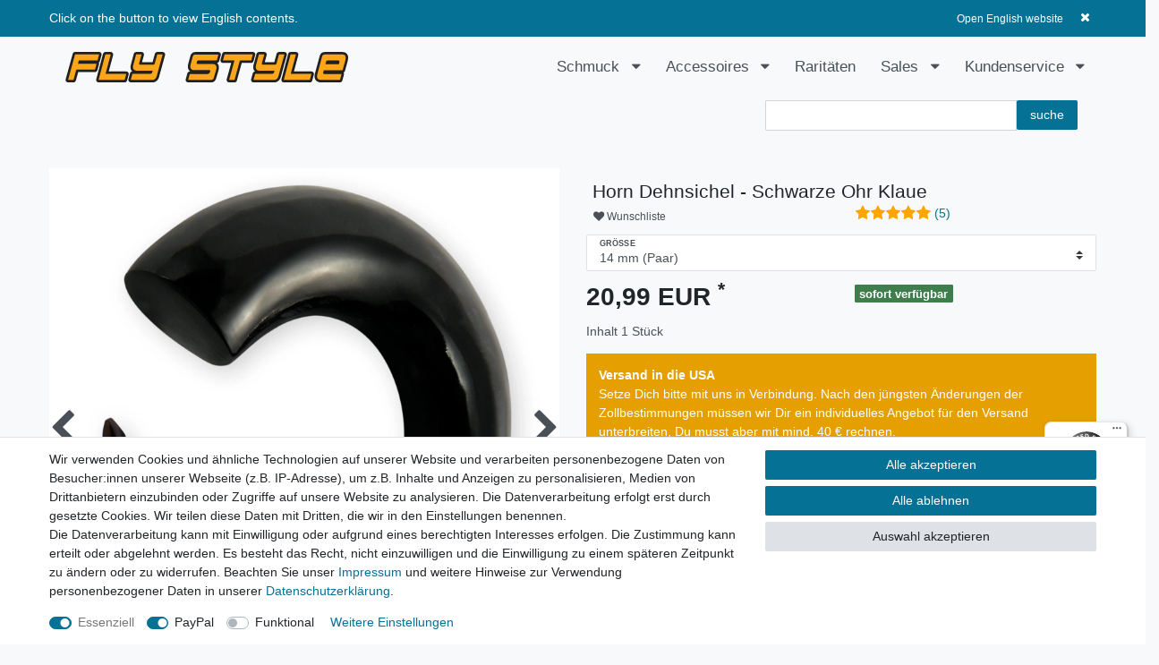

--- FILE ---
content_type: text/html; charset=UTF-8
request_url: https://www.fly-style-jewelry.com/ohrschmuck/spiralen-und-expander/horn-dehnungssichel-schwarze-ohr-klaue_887_32140
body_size: 64568
content:






<!DOCTYPE html>

<html lang="de" data-framework="vue" prefix="og: http://ogp.me/ns#" class="icons-loading">

<head>
                        

    <script type="text/javascript">
    (function() {
        var _availableConsents = {"necessary.consent":[true,[],null],"necessary.session":[true,[],null],"necessary.csrf":[true,["XSRF-TOKEN"],null],"necessary.shopbooster_cookie":[true,["plenty_cache"],null],"paypal.paypal-cookies":[false,["X-PP-SILOVER","X-PP-L7","tsrc","paypalplus_session_v2"],true],"convenience.languageDetection":[null,[],null]};
        var _allowedCookies = ["plenty_cache","XSRF-TOKEN","plenty-shop-cookie","PluginSetPreview","SID_PLENTY_ADMIN_1695","PreviewCookie"] || [];

        window.ConsentManager = (function() {
            var _consents = (function() {
                var _rawCookie = document.cookie.split(";").filter(function (cookie) {
                    return cookie.trim().indexOf("plenty-shop-cookie=") === 0;
                })[0];

                if (!!_rawCookie) {
                    try {
                        _rawCookie = decodeURIComponent(_rawCookie);
                    } catch (e) {
                        document.cookie = "plenty-shop-cookie= ; expires = Thu, 01 Jan 1970 00:00:00 GMT"
                        return null;
                    }

                    try {
                        return JSON.parse(
                            _rawCookie.trim().substr("plenty-shop-cookie=".length)
                        );
                    } catch (e) {
                        return null;
                    }
                }
                return null;
            })();

            Object.keys(_consents || {}).forEach(function(group) {
                if(typeof _consents[group] === 'object' && _consents[group] !== null)
                {
                    Object.keys(_consents[group] || {}).forEach(function(key) {
                        var groupKey = group + "." + key;
                        if(_consents[group][key] && _availableConsents[groupKey] && _availableConsents[groupKey][1].length) {
                            Array.prototype.push.apply(_allowedCookies, _availableConsents[groupKey][1]);
                        }
                    });
                }
            });

            if(!_consents) {
                Object.keys(_availableConsents || {})
                    .forEach(function(groupKey) {
                        if(_availableConsents[groupKey] && ( _availableConsents[groupKey][0] || _availableConsents[groupKey][2] )) {
                            Array.prototype.push.apply(_allowedCookies, _availableConsents[groupKey][1]);
                        }
                    });
            }

            var _setResponse = function(key, response) {
                _consents = _consents || {};
                if(typeof key === "object" && typeof response === "undefined") {
                    _consents = key;
                    document.dispatchEvent(new CustomEvent("consent-change", {
                        detail: {key: null, value: null, data: key}
                    }));
                    _enableScriptsOnConsent();
                } else {
                    var groupKey = key.split(".")[0];
                    var consentKey = key.split(".")[1];
                    _consents[groupKey] = _consents[groupKey] || {};
                    if(consentKey === "*") {
                        Object.keys(_availableConsents).forEach(function(aKey) {
                            if(aKey.split(".")[0] === groupKey) {
                                _consents[groupKey][aKey.split(".")[1]] = response;
                            }
                        });
                    } else {
                        _consents[groupKey][consentKey] = response;
                    }
                    document.dispatchEvent(new CustomEvent("consent-change", {
                        detail: {key: key, value: response, data: _consents}
                    }));
                    _enableScriptsOnConsent();
                }
                if(!_consents.hasOwnProperty('_id')) {
                    _consents['_id'] = "c8c83992c147914205c90af620ad0aa9c464236d";
                }

                Object.keys(_availableConsents).forEach(function(key) {
                    if((_availableConsents[key][1] || []).length > 0) {
                        if(_isConsented(key)) {
                            _availableConsents[key][1].forEach(function(cookie) {
                                if(_allowedCookies.indexOf(cookie) < 0) _allowedCookies.push(cookie);
                            });
                        } else {
                            _allowedCookies = _allowedCookies.filter(function(cookie) {
                                return _availableConsents[key][1].indexOf(cookie) < 0;
                            });
                        }
                    }
                });

                document.cookie = "plenty-shop-cookie=" + JSON.stringify(_consents) + "; path=/; expires=" + _expireDate() + "; secure";
            };
            var _hasResponse = function() {
                return _consents !== null;
            };

            var _expireDate = function() {
                var expireSeconds = 0;
                                    expireSeconds = 8640000;
                                const date = new Date();
                date.setSeconds(date.getSeconds() + expireSeconds);
                const offset = date.getTimezoneOffset() / 60;
                date.setHours(date.getHours() - offset)
                return date.toUTCString();
            }
            var _isConsented = function(key) {
                var groupKey = key.split(".")[0];
                var consentKey = key.split(".")[1];

                if (consentKey === "*") {
                    return Object.keys(_availableConsents).some(function (aKey) {
                        var aGroupKey = aKey.split(".")[0];
                        return aGroupKey === groupKey && _isConsented(aKey);
                    });
                } else {
                    if(!_hasResponse()) {
                        return _availableConsents[key][0] || _availableConsents[key][2];
                    }

                    if(_consents.hasOwnProperty(groupKey) && _consents[groupKey].hasOwnProperty(consentKey))
                    {
                        return !!_consents[groupKey][consentKey];
                    }
                    else {
                        if(!!_availableConsents[key])
                        {
                            return _availableConsents[key][0];
                        }

                        console.warn("Cookie has been blocked due to not being registered: " + key);
                        return false;
                    }
                }
            };
            var _getConsents = function() {
                var _result = {};
                Object.keys(_availableConsents).forEach(function(key) {
                    var groupKey = key.split(".")[0];
                    var consentKey = key.split(".")[1];
                    _result[groupKey] = _result[groupKey] || {};
                    if(consentKey !== "*") {
                        _result[groupKey][consentKey] = _isConsented(key);
                    }
                });
                return _result;
            };
            var _isNecessary = function(key) {
                return _availableConsents.hasOwnProperty(key) && _availableConsents[key][0];
            };
            var _enableScriptsOnConsent = function() {
                var elementsToEnable = document.querySelectorAll("script[data-cookie-consent]");
                Array.prototype.slice.call(elementsToEnable).forEach(function(el) {
                    if(el.dataset && el.dataset.cookieConsent && el.type !== "application/javascript") {
                        var newScript = document.createElement("script");
                        if(el.src) {
                            newScript.src = el.src;
                        } else {
                            newScript.textContent = el.textContent;
                        }
                        el.parentNode.replaceChild(newScript, el);
                    }
                });
            };
            window.addEventListener("load", _enableScriptsOnConsent);
            
            return {
                setResponse: _setResponse,
                hasResponse: _hasResponse,
                isConsented: _isConsented,
                getConsents: _getConsents,
                isNecessary: _isNecessary
            };
        })();
    })();
</script>


    
<meta charset="utf-8">
<meta http-equiv="X-UA-Compatible" content="IE=edge">
<meta name="viewport" content="width=device-width, initial-scale=1">
<meta name="generator" content="plentymarkets" />
<meta name="format-detection" content="telephone=no"> 
<link rel="icon" type="image/x-icon" href="/favicon.ico">



            <link rel="canonical" href="https://www.fly-style-jewelry.com/ohrschmuck/spiralen-und-expander/horn-dehnungssichel-schwarze-ohr-klaue_887_32140">
    
                        <link rel="alternate" hreflang="x-default" href="https://www.fly-style-jewelry.com/ohrschmuck/spiralen-und-expander/horn-dehnungssichel-schwarze-ohr-klaue_887_32140"/>
                    <link rel="alternate" hreflang="de" href="https://www.fly-style-jewelry.com/ohrschmuck/spiralen-und-expander/horn-dehnungssichel-schwarze-ohr-klaue_887_32140"/>
                    <link rel="alternate" hreflang="en" href="https://www.fly-style-jewelry.com/en/expander-claws-spirals/horn/horn-spiral-taper-black-claw_887_32140"/>
            
<style data-font="Custom-Font">
    
        
    @font-face {
        font-family: "Custom-Font";
        src: url("https://cdn03.plentymarkets.com/kxcix632kyom/frontend/fonts/Roboto-Regular.ttf");
        font-display: optional;
    }
                
        .icons-loading .fa { visibility: hidden !important; }
</style>

<link rel="preload" href="https://cdn03.plentymarkets.com/kxcix632kyom/plugin/19/ceres/css/ceres-icons.css" as="style" onload="this.onload=null;this.rel='stylesheet';">
<noscript><link rel="stylesheet" href="https://cdn03.plentymarkets.com/kxcix632kyom/plugin/19/ceres/css/ceres-icons.css"></noscript>


<link rel="preload" as="style" href="https://cdn03.plentymarkets.com/kxcix632kyom/plugin/19/ceres/css/ceres-base.css?v=7f1b360f8eac2b36b28d9f43fecc7e8139aa44b3">
    <link rel="stylesheet" href="https://cdn03.plentymarkets.com/kxcix632kyom/plugin/19/ceres/css/ceres-base.css?v=7f1b360f8eac2b36b28d9f43fecc7e8139aa44b3">


<script type="application/javascript">
    /*! loadCSS. [c]2017 Filament Group, Inc. MIT License */
    /* This file is meant as a standalone workflow for
    - testing support for link[rel=preload]
    - enabling async CSS loading in browsers that do not support rel=preload
    - applying rel preload css once loaded, whether supported or not.
    */
    (function( w ){
        "use strict";
        // rel=preload support test
        if( !w.loadCSS ){
            w.loadCSS = function(){};
        }
        // define on the loadCSS obj
        var rp = loadCSS.relpreload = {};
        // rel=preload feature support test
        // runs once and returns a function for compat purposes
        rp.support = (function(){
            var ret;
            try {
                ret = w.document.createElement( "link" ).relList.supports( "preload" );
            } catch (e) {
                ret = false;
            }
            return function(){
                return ret;
            };
        })();

        // if preload isn't supported, get an asynchronous load by using a non-matching media attribute
        // then change that media back to its intended value on load
        rp.bindMediaToggle = function( link ){
            // remember existing media attr for ultimate state, or default to 'all'
            var finalMedia = link.media || "all";

            function enableStylesheet(){
                // unbind listeners
                if( link.addEventListener ){
                    link.removeEventListener( "load", enableStylesheet );
                } else if( link.attachEvent ){
                    link.detachEvent( "onload", enableStylesheet );
                }
                link.setAttribute( "onload", null );
                link.media = finalMedia;
            }

            // bind load handlers to enable media
            if( link.addEventListener ){
                link.addEventListener( "load", enableStylesheet );
            } else if( link.attachEvent ){
                link.attachEvent( "onload", enableStylesheet );
            }

            // Set rel and non-applicable media type to start an async request
            // note: timeout allows this to happen async to let rendering continue in IE
            setTimeout(function(){
                link.rel = "stylesheet";
                link.media = "only x";
            });
            // also enable media after 3 seconds,
            // which will catch very old browsers (android 2.x, old firefox) that don't support onload on link
            setTimeout( enableStylesheet, 3000 );
        };

        // loop through link elements in DOM
        rp.poly = function(){
            // double check this to prevent external calls from running
            if( rp.support() ){
                return;
            }
            var links = w.document.getElementsByTagName( "link" );
            for( var i = 0; i < links.length; i++ ){
                var link = links[ i ];
                // qualify links to those with rel=preload and as=style attrs
                if( link.rel === "preload" && link.getAttribute( "as" ) === "style" && !link.getAttribute( "data-loadcss" ) ){
                    // prevent rerunning on link
                    link.setAttribute( "data-loadcss", true );
                    // bind listeners to toggle media back
                    rp.bindMediaToggle( link );
                }
            }
        };

        // if unsupported, run the polyfill
        if( !rp.support() ){
            // run once at least
            rp.poly();

            // rerun poly on an interval until onload
            var run = w.setInterval( rp.poly, 500 );
            if( w.addEventListener ){
                w.addEventListener( "load", function(){
                    rp.poly();
                    w.clearInterval( run );
                } );
            } else if( w.attachEvent ){
                w.attachEvent( "onload", function(){
                    rp.poly();
                    w.clearInterval( run );
                } );
            }
        }


        // commonjs
        if( typeof exports !== "undefined" ){
            exports.loadCSS = loadCSS;
        }
        else {
            w.loadCSS = loadCSS;
        }
    }( typeof global !== "undefined" ? global : this ) );

    (function() {
        var checkIconFont = function() {
            if(!document.fonts || document.fonts.check("1em FontAwesome")) {
                document.documentElement.classList.remove('icons-loading');
            }
        };

        if(document.fonts) {
            document.fonts.addEventListener("loadingdone", checkIconFont);
            window.addEventListener("load", checkIconFont);
        }
        checkIconFont();
    })();
</script>

                    

<!-- Extend the existing style with a template -->
                    



    
    
                
    
    

    
    
    
    
    

                    


<meta name="robots" content="all">
<meta property="og:title" content="[Paket] Horn Dehnsichel - Schwarze Ohr Klaue
         | Fly Style Webshop"/>
<meta property="og:type" content="article"/>
<meta property="og:url" content="https://www.fly-style-jewelry.com/ohrschmuck/spiralen-und-expander/horn-dehnungssichel-schwarze-ohr-klaue_887_32140"/>
<meta property="og:image" content="https://cdn03.plentymarkets.com/kxcix632kyom/item/images/887/full/ex011-fly-style-887.jpg"/>
<meta property="thumbnail" content="https://cdn03.plentymarkets.com/kxcix632kyom/item/images/887/full/ex011-fly-style-887.jpg"/>

<script type="application/ld+json">
            {
                "@context"      : "https://schema.org/",
                "@type"         : "Product",
                "@id"           : "32140",
                "name"          : "[Paket] Horn Dehnsichel - Schwarze Ohr Klaue",
                "category"      : "Spiralen und Expander",
                "releaseDate"   : "",
                "image"         : "https://cdn03.plentymarkets.com/kxcix632kyom/item/images/887/full/ex011-fly-style-887.jpg",
                "identifier"    : "32140",
                "description"   : "Von Hand gefertigte schwarze Dehnungsspirale / Piercing Sichel aus Büffelhorn &amp;nbsp; &amp;nbsp;",
                "disambiguatingDescription" : "",
                "sku"           : "32140",
                "gtin"          : "4056105198179",
                "gtin13"        : "4056105198179",
                "offers": {
                    "@type"         : "Offer",
                    "priceCurrency" : "EUR",
                    "price"         : "20.99",
                    "url"           : "https://www.fly-style-jewelry.com/ohrschmuck/spiralen-und-expander/horn-dehnungssichel-schwarze-ohr-klaue_887_32140",
                    "priceSpecification":[
                                                {
                            "@type": "UnitPriceSpecification",
                            "price": "20.99",
                            "priceCurrency": "EUR",
                            "priceType": "SalePrice",
                            "referenceQuantity": {
                                "@type": "QuantitativeValue",
                                "value": "1",
                                "unitCode": "C62"
                            }
                        }

                    ],
                    "availability"  : "",
                    "itemCondition" : "https://schema.org/NewCondition"
                },
                "depth": {
                    "@type"         : "QuantitativeValue",
                    "value"         : "120"
                },
                "width": {
                    "@type"         : "QuantitativeValue",
                    "value"         : "70"
                },
                "height": {
                    "@type"         : "QuantitativeValue",
                    "value"         : "14"
                },
                "weight": {
                    "@type"         : "QuantitativeValue",
                    "value"         : "17"
                }
            }
        </script>

<title>[Paket] Horn Dehnsichel - Schwarze Ohr Klaue
         | Fly Style Webshop</title>

            <style>
    #paypal_loading_screen {
        display: none;
        position: fixed;
        z-index: 2147483640;
        top: 0;
        left: 0;
        width: 100%;
        height: 100%;
        overflow: hidden;

        transform: translate3d(0, 0, 0);

        background-color: black;
        background-color: rgba(0, 0, 0, 0.8);
        background: radial-gradient(ellipse closest-corner, rgba(0,0,0,0.6) 1%, rgba(0,0,0,0.8) 100%);

        color: #fff;
    }

    #paypal_loading_screen .paypal-checkout-modal {
        font-family: "HelveticaNeue", "HelveticaNeue-Light", "Helvetica Neue Light", helvetica, arial, sans-serif;
        font-size: 14px;
        text-align: center;

        box-sizing: border-box;
        max-width: 350px;
        top: 50%;
        left: 50%;
        position: absolute;
        transform: translateX(-50%) translateY(-50%);
        cursor: pointer;
        text-align: center;
    }

    #paypal_loading_screen.paypal-overlay-loading .paypal-checkout-message, #paypal_loading_screen.paypal-overlay-loading .paypal-checkout-continue {
        display: none;
    }

    .paypal-checkout-loader {
        display: none;
    }

    #paypal_loading_screen.paypal-overlay-loading .paypal-checkout-loader {
        display: block;
    }

    #paypal_loading_screen .paypal-checkout-modal .paypal-checkout-logo {
        cursor: pointer;
        margin-bottom: 30px;
        display: inline-block;
    }

    #paypal_loading_screen .paypal-checkout-modal .paypal-checkout-logo img {
        height: 36px;
    }

    #paypal_loading_screen .paypal-checkout-modal .paypal-checkout-logo img.paypal-checkout-logo-pp {
        margin-right: 10px;
    }

    #paypal_loading_screen .paypal-checkout-modal .paypal-checkout-message {
        font-size: 15px;
        line-height: 1.5;
        padding: 10px 0;
    }

    #paypal_loading_screen.paypal-overlay-context-iframe .paypal-checkout-message, #paypal_loading_screen.paypal-overlay-context-iframe .paypal-checkout-continue {
        display: none;
    }

    .paypal-spinner {
        height: 30px;
        width: 30px;
        display: inline-block;
        box-sizing: content-box;
        opacity: 1;
        filter: alpha(opacity=100);
        animation: rotation .7s infinite linear;
        border-left: 8px solid rgba(0, 0, 0, .2);
        border-right: 8px solid rgba(0, 0, 0, .2);
        border-bottom: 8px solid rgba(0, 0, 0, .2);
        border-top: 8px solid #fff;
        border-radius: 100%
    }

    .paypalSmartButtons div {
        margin-left: 10px;
        margin-right: 10px;
    }
</style>                <style>h1, h2, h3, h4, h5, h6 {
font-family: "Roboto Regular", serif;
}


.addfont h1, .addfont h2, .addfont h3, .addfont h4, .addfont h5, .addfont h6 {
font-style: italic;
}

.black {
color:#000 !important;
}
.black.inverted {
color:#fff !important;
background-color:#000 !important;
}

.widget-accordion .card-body p {
	margin: 0;
	line-height: 1.5;
}

#trustbadge-container-98e3dadd90eb493088abdc5597a70810 {z-index: 1 !important;}
.BGwhite {background-color:#fff;}
.v-s-boxes .v-s-box.invalid, .v-s-boxes .v-s-box.invalid {cursor:not-allowed;}
.v-s-boxes .v-s-box.invalid>span, .v-s-boxes .v-s-box.invalid img {opacity: .3;}
//.v-s-boxes .v-s-box.empty-option {display:none;}
span:empty+br {display:none;}
.faded {opacity:0.6777;}

.main-navbar-collapsable .mainmenu>li>a {
color: #495057 !important;
font-size:1.2em;
}
.main-navbar-collapsable .mainmenu>li:hover>a {
color: #f6f6f6 !important;
}
.mainmenu ul[data-level="1"] {
background-color:#495057 !important;
}
.mainmenu .level1 a, .megamenu .level1 a {
color:#faa51a !important;
}
.mainmenu .level2 {
margin-top:0.6667em;
}
.mainmenu .level2 a {
color:#f6f6f6;
//font-size:0.8em;
}

.mainmenu .level3 a {
color:#dadada;
font-size:0.8em;
padding-left:0.6667em !important;
}

.mainmenu .collapse a:hover, .megamenu .level1:hover a, .megamenu .collapse-inner li:hover a  {
color:#faa51a !important;
}

.mainmenu>li>ul.collapse li {
    -webkit-column-break-inside: avoid;
    page-break-inside: avoid;
    break-inside: avoid;
}</style>
                
    <script>(function(w,d,s,l,i){w[l]=w[l]||[];w[l].push({'gtm.start':
new Date().getTime(),event:'gtm.js'});var f=d.getElementsByTagName(s)[0],
j=d.createElement(s),dl=l!='dataLayer'?'&l='+l:'';j.async=true;j.src=
'https://www.googletagmanager.com/gtm.js?id='+i+dl;f.parentNode.insertBefore(j,f);
})(window,document,'script','dataLayer','GTM-N84DDJV');

function getCookie (name) {
	let value = `; ${document.cookie}`;
	let parts = value.split(`; ${name}=`);
	if (parts.length === 2) return parts.pop().split(';').shift(); 
}</script>
                        <link rel="stylesheet" href="https://cdn03.plentymarkets.com/kxcix632kyom/plugin/19/feedback/css/main.css" media="none" onload="if(media!='all')media='all'">
<noscript><link rel="stylesheet" href="https://cdn03.plentymarkets.com/kxcix632kyom/plugin/19/feedback/css/main.css"></noscript>


    
                                    
    </head>

<body class="page-singleitem item-887 variation-32140 ">

                    

<script>
    if('ontouchstart' in document.documentElement)
    {
        document.body.classList.add("touch");
    }
    else
    {
        document.body.classList.add("no-touch");
    }
</script>


<div id="vue-app" class="app">
    
    <lazy-hydrate when-idle>
        <notifications template="#vue-notifications" :initial-notifications="{&quot;error&quot;:null,&quot;warn&quot;:null,&quot;info&quot;:null,&quot;success&quot;:null,&quot;log&quot;:null}"></notifications>
    </lazy-hydrate>

    

             <header id="page-header" class="sticky-top">
        <div class="container-max">
            <div class="row flex-row-reverse position-relative">
                <div id="page-header-parent" class="col-12 header-container" data-header-offset>
                    <!-- 372 -->
 

<div class="top-bar header-fw">
    <div class="container-max px-0 pr-lg-3">
        <div class="row mx-0 flex-row-reverse position-relative">
                                            
            <div class="top-bar-items ">
                                <div class="controls">
                    <ul id="controlsList" class="controls-list mb-0 d-flex list-inline pl-2 pl-sm-1 pl-md-0">
                                                    <li class="list-inline-item control-user">
                                <client-only>
                                    <user-login-handler
                                        :show-login="true"
                                        :show-registration="true">
                                                                                <a class="nav-link" data-toggle="modal" aria-label="Anmelden">
                                            <i class="fa fa-user mr-0 mr-sm-1" aria-hidden="true"></i>
                                            <span class="d-none d-sm-inline">Anmelden</span>
                                        </a>
                                                                                                                        <a class="nav-link" data-toggle="modal" aria-label="Registrieren">
                                            <i class="fa fa-user-plus mr-0 mr-sm-1" aria-hidden="true"></i>
                                            <span class="d-none d-sm-inline">Registrieren</span>
                                        </a>
                                                                            </user-login-handler>
                                </client-only>
                            </li>
                        
                                                    <li class="list-inline-item dropdown control-languages">
                                <a class="nav-link"
                                   data-toggle="collapse"
                                   data-testing="language-select"
                                   href="#countrySettings"
                                   aria-expanded="false"
                                   aria-controls="countrySettings"
                                   data-parent="#controlsList"
                                   aria-label="Land">
                                    <i class="flag-icon flag-icon-de" aria-hidden="true"></i>
                                </a>
                            </li>
                        
                        
                                                    <li class="list-inline-item control-search">
                                <a class="anicon anicon-search-xcross nav-link"
                                    
                                    data-toggle="collapse"
                                    href="#searchBox"
                                    aria-expanded="false"
                                    aria-controls="searchBox"
                                    data-testing="searchbox-select"
                                    data-parent="#controlsList"
                                    aria-label="Suche"
                                    @mouseover.once="$store.dispatch('loadComponent', 'item-search')">
                                    <span class="anicon-search-item" aria-hidden="true"></span>
                                </a>
                            </li>
                        
                                                                                <li class="list-inline-item control-wish-list">
                                <lazy-hydrate when-idle>
                                    <wish-list-count>
                                        <a class="nav-link" aria-label="Wunschliste">
                                            <span class="badge-right mr-1 d-none d-sm-inline">0</span>
                                            <i class="fa fa-heart-o" aria-hidden="true"></i>
                                        </a>
                                    </wish-list-count>
                                </lazy-hydrate>
                            </li>
                                                    
                                                    <li class="list-inline-item control-basket position-relative">
                                <a v-toggle-basket-preview href="#" class="toggle-basket-preview nav-link" >
                                    
                                    <icon icon="shopping-cart" class-loading="fa-refresh" :loading="$store.state.basket.isBasketLoading"></icon>
                                                                            <span class="badge p-0 ml-2" v-if="!$store.state.basket.showNetPrices" v-basket-item-sum="$store.state.basket.data.itemSum">0,00 EUR</span>
                                        <span class="badge p-0 ml-2" v-else v-cloak v-basket-item-sum="$store.state.basket.data.itemSumNet">0,00 EUR</span>
                                                                    </a>

                                <basket-preview v-if="$store.state.lazyComponent.components['basket-preview']" :show-net-prices="false" :visible-fields="[&quot;basket.value_of_items_gross&quot;,&quot;basket.shipping_costs_gross&quot;,&quot;basket.order_total_gross&quot;]">
                                    <template #before-basket-item>
                                                            
                                    </template>
                                    <template #after-basket-item>
                                                            
                                    </template>
                                    <template #before-basket-totals>
                                                            
                                    </template>
                                    <template #before-item-sum>
                                                            
                                    </template>
                                    <template #after-item-sum>
                                                            
                                    </template>
                                    <template #before-shipping-costs>
                                                            
                                    </template>
                                    <template #after-shipping-costs>
                                                            
                                    </template>
                                    <template #before-total-sum>
                                                            
                                    </template>
                                    <template #before-vat>
                                                            
                                    </template>
                                    <template #after-vat>
                                                            
                                    </template>
                                    <template #after-total-sum>
                                                            
                                    </template>
                                    <template #after-basket-totals>
                                                            
                                    </template>
                                    <template #before-checkout-button>
                                                            
                                    </template>
                                    <template #after-checkout-button>
                                                    <!-- Include the PayPal JavaScript SDK -->
<script2 type="text/javascript">
    if(!document.getElementById('paypal-smart-payment-script'))
    {
    var script = document.createElement("script");
    script.type = "module";
    script.id = "paypal-smart-payment-script";
    script.src = "https://cdn03.plentymarkets.com/kxcix632kyom/plugin/19/paypal/js/smartPaymentScript.min.js";
    script.setAttribute("data-client-id", "AfslQana4f4CQjHvRBnUc6vBJg5jgJuZFwM-SbrTiGKUAqB7MrxQv3QWFdQ6U1h7ogMDokT1DNBzRxMw");
    script.setAttribute("data-user-id-token", "");
    script.setAttribute("data-merchant-id", "8X5QWS6R3BW9U");
    script.setAttribute("data-currency", "EUR");
    script.setAttribute("data-append-trailing-slash", "");
    script.setAttribute("data-locale", "de_DE");
    script.setAttribute("sandbox", "");
    script.setAttribute("googlePayComponent", 1);
    script.setAttribute("applePayComponent", 1);
    script.setAttribute("logToken", "a7b2e9f647a11a10c8d328692804526e");
    document.body.appendChild(script);
    } else {
        var script = document.getElementById('paypal-smart-payment-script');
        script.src = "https://cdn03.plentymarkets.com/kxcix632kyom/plugin/19/paypal/js/smartPaymentScript.min.js";
        script.setAttribute("data-client-id", "AfslQana4f4CQjHvRBnUc6vBJg5jgJuZFwM-SbrTiGKUAqB7MrxQv3QWFdQ6U1h7ogMDokT1DNBzRxMw");
        script.setAttribute("data-user-id-token", "");
        script.setAttribute("data-merchant-id", "8X5QWS6R3BW9U");
        script.setAttribute("data-currency", "EUR");
        script.setAttribute("data-append-trailing-slash", "");
        script.setAttribute("data-locale", "de_DE");
        script.setAttribute("sandbox", "");
        script.setAttribute("googlePayComponent", 1);
        script.setAttribute("applePayComponent", 1);
        script.setAttribute("logToken", "a7b2e9f647a11a10c8d328692804526e");
    }
</script2>

<!-- Set up a container element for the button -->
<div id="paypal-button-container_6966af6acd312" class="paypalSmartButtons btn btn-block" data-uuid="6966af6acd312">
    <script2 type="text/javascript">
                    if (typeof paypal_plenty_sdk === 'undefined' || typeof renderPayPalButtons !== 'function') {
                document.addEventListener('payPalScriptInitialized', () => {
                    renderPayPalButtons('6966af6acd312', 'paylater', 'paypal', 'rect', 'gold');
                });
            } else {
                renderPayPalButtons('6966af6acd312', 'paylater', 'paypal', 'rect', 'gold');
            }
                    if (typeof paypal_plenty_sdk === 'undefined' || typeof renderPayPalButtons !== 'function') {
                document.addEventListener('payPalScriptInitialized', () => {
                    renderPayPalButtons('6966af6acd312', 'paypal', 'buynow', 'rect', 'gold');
                });
            } else {
                renderPayPalButtons('6966af6acd312', 'paypal', 'buynow', 'rect', 'gold');
            }
            </script2>
</div>
                    
                                    </template>
                                </basket-preview>
                            </li>
                                            </ul>
                </div>
            </div>
        </div>
    </div>

    <div class="container-max px-0 px-lg-3">
        <div class="row mx-0 flex-row-reverse">
                            <div id="searchBox" class="cmp cmp-search-box collapse">
                                            <lazy-load component="item-search">                            <item-search>
                                                            </item-search>
                        </lazy-load>                                    </div>
            
            
                            <div id="countrySettings" class="cmp cmp-country-settings collapse">
                    <div class="container-max">
                        <div class="row py-3">
                                                            <div class="col-12 col-lg-6">
                                                                        <div class="language-settings">
                                        <div class="list-title">
                                            <strong>Sprache</strong>
                                            <hr>
                                        </div>
                                                                                                                        <ul class="row">
                                                                                                                                            <li class="col-6 col-sm-4 px-0 active">
                                                                                                                                                                                                                                                                        <a class="nav-link" href="https://www.fly-style-jewelry.com/ohrschmuck/spiralen-und-expander/horn-dehnungssichel-schwarze-ohr-klaue_887_32140"
                                                        data-testing="lang-select-de" data-update-url>
                                                        <i class="flag-icon flag-icon-de" aria-hidden="true"></i>
                                                        Deutsch
                                                    </a>
                                                </li>
                                                                                                                                            <li class="col-6 col-sm-4 px-0">
                                                                                                                                                                                                                                                                        <a class="nav-link" href="https://www.fly-style-jewelry.com/en/expander-claws-spirals/horn/horn-spiral-taper-black-claw_887_32140"
                                                        data-testing="lang-select-en" data-update-url>
                                                        <i class="flag-icon flag-icon-en" aria-hidden="true"></i>
                                                        Englisch
                                                    </a>
                                                </li>
                                                                                    </ul>
                                    </div>
                                                                    </div>
                                                                                        <div class="col-12 col-lg-6">
                                    <div class="shipping-settings">
                                        <div class="list-title">
                                            <strong>Lieferland</strong>
                                            <hr>
                                        </div>
                                        <intersect>
                                            <shipping-country-select :disable-input="false"></shipping-country-select>
                                            <template #loading>
                                                <div class="row" style="height:1px;"></div>
                                            </template>
                                        </intersect>
                                    </div>
                                </div>
                                                    </div>
                    </div>
                </div>
                    </div>
    </div>
</div>
                        
<div class="language-detection position-absolute header-fw widget-primary"
    data-scroll-void>
    <language-detection
        class=""
                :auto-redirect="false"
        :text-translations="{&quot;de&quot;:&quot;Klicken Sie auf die Schaltfl\u00e4che, um deutsche Inhalte zu sehen.&quot;,&quot;en&quot;:&quot;Click on the button to view English contents.&quot;}"
        :button-translations="{&quot;de&quot;:&quot;Deutsche Website \u00f6ffnen&quot;,&quot;en&quot;:&quot;Open English website&quot;}"
        :language-map="{&quot;other&quot;:&quot;en&quot;,&quot;de&quot;:&quot;de&quot;,&quot;en&quot;:&quot;en&quot;,&quot;bg&quot;:&quot;en&quot;,&quot;fr&quot;:&quot;en&quot;,&quot;it&quot;:&quot;en&quot;,&quot;es&quot;:&quot;en&quot;,&quot;tr&quot;:&quot;en&quot;,&quot;nl&quot;:&quot;en&quot;,&quot;pl&quot;:&quot;en&quot;,&quot;pt&quot;:&quot;en&quot;,&quot;nn&quot;:&quot;en&quot;,&quot;ro&quot;:&quot;en&quot;,&quot;da&quot;:&quot;en&quot;,&quot;se&quot;:&quot;en&quot;,&quot;cz&quot;:&quot;en&quot;,&quot;ru&quot;:&quot;en&quot;,&quot;sk&quot;:&quot;en&quot;,&quot;cn&quot;:&quot;en&quot;,&quot;vn&quot;:&quot;en&quot;}"
    >
    </language-detection>
</div>



<nav class="navbar header-fw p-0 border-bottom megamenu">
    <div class="container-max d-block pt-3 pr-3 pb-0 pl-3"
    >
        <div class="row mx-0 position-relative d-flex">
            <div class="brand-wrapper px-lg-3 d-flex flex-fill">
                                    <a class="navbar-brand py-2" href="/">
                        <picture data-alt="Fly Style Webshop">
                            <source srcset="https://cdn03.plentymarkets.com/kxcix632kyom/frontend/logos/fly-style.svg">
                            <img
                                class="img-fluid"
                                src="https://cdn03.plentymarkets.com/kxcix632kyom/frontend/logos/fly-style.svg"
                                alt="Fly Style Webshop"
                            />
                        </picture>
                    </a>
                
                <button v-open-mobile-navigation id="mobile-navigation-toggler" class="navbar-toggler d-lg-none p-3" type="button">
                    &#9776;
                </button>
            </div>

            <div class="main-navbar-collapsable d-none d-lg-block">
                <ul class="mainmenu p-0 m-0 d-flex">
                                
    
        
                                                                                                                                                                                                                                                                    
            
                <li class="ddown" v-navigation-touch-handler>
                    <a href="/schmuck" itemprop="name">
                        Schmuck
                    </a>
                                        <ul data-level="1" class="collapse nav-dropdown-0">
                                                                                                                                                        <li><ul class="collapse-inner">
                                    <li class="level1">
                                                <a @touchstart.stop href="/schmuck/armschmuck" itemprop="name">Armschmuck</a>
                    </li>
                                                                                                                        <li class="level2">
                                                <a @touchstart.stop href="/schmuck/armschmuck/armbaender" itemprop="name">Armbänder</a>
                    </li>
                                                                                                                                        <li class="level2">
                                                <a @touchstart.stop href="/schmuck/armschmuck/armreifen" itemprop="name">Armreifen</a>
                    </li>
                                                                                            
                                                        </ul></li>
                                                                                                                    <li><ul class="collapse-inner">
                                    <li class="level1">
                                                <a @touchstart.stop href="/schmuck/ketten-und-anhaenger" itemprop="name">Ketten und Anhänger</a>
                    </li>
                                                                                                                        <li class="level2">
                                                <a @touchstart.stop href="/schmuck/ketten-und-anhaenger/halsketten-und-halsreifen" itemprop="name">Halsketten und Halsreifen</a>
                    </li>
                                                                                                                                        <li class="level2">
                                                <a @touchstart.stop href="/schmuck/ketten-und-anhaenger/ketten-anhaenger" itemprop="name">Ketten-Anhänger</a>
                    </li>
                                                                                                                                        <li class="level2">
                                                <a @touchstart.stop href="/schmuck/ketten-und-anhaenger/koenigskette" itemprop="name">Königskette</a>
                    </li>
                                                                                            
                                                        </ul></li>
                                                                                                                    <li><ul class="collapse-inner">
                                    <li class="level1">
                                                <a @touchstart.stop href="/schmuck/ohrschmuck" itemprop="name">Ohrschmuck</a>
                    </li>
                                                                                                                        <li class="level2">
                                                <a @touchstart.stop href="/schmuck/ohrschmuck/gedehnte-ohrloecher" itemprop="name">gedehnte Ohrlöcher</a>
                    </li>
                                                                                                                        <li class="level3">
                                                <a @touchstart.stop href="/schmuck/ohrschmuck/gedehnte-ohrloecher/plugs-und-tunnel" itemprop="name">Plugs und Tunnel</a>
                    </li>
                                                                                                                                        <li class="level3">
                                                <a @touchstart.stop href="/schmuck/ohrschmuck/gedehnte-ohrloecher/spiralen-und-expander" itemprop="name">Spiralen und Expander</a>
                    </li>
                                                                                            
                                                                                                                                        <li class="level2">
                                                <a @touchstart.stop href="/schmuck/ohrschmuck/normale-ohrloecher" itemprop="name">normale Ohrlöcher</a>
                    </li>
                                                                                                                        <li class="level3">
                                                <a @touchstart.stop href="/schmuck/ohrschmuck/normale-ohrloecher/fake-piercings" itemprop="name">Fake-Piercings</a>
                    </li>
                                                                                                                                        <li class="level3">
                                                <a @touchstart.stop href="/schmuck/ohrschmuck/normale-ohrloecher/ohrringe" itemprop="name">Ohrringe</a>
                    </li>
                                                                                                                                        <li class="level3">
                                                <a @touchstart.stop href="/schmuck/ohrschmuck/normale-ohrloecher/ohrstecker" itemprop="name">Ohrstecker</a>
                    </li>
                                                                                            
                                                                                            
                                                        </ul></li>
                                                                                                                    <li><ul class="collapse-inner">
                                    <li class="level1">
                                                <a @touchstart.stop href="/schmuck/ringe" itemprop="name">Ringe</a>
                    </li>
                                                                                                                        <li class="level2">
                                                <a @touchstart.stop href="/schmuck/ringe/biker-ringe" itemprop="name">Biker-Ringe</a>
                    </li>
                                                                                                                                        <li class="level2">
                                                <a @touchstart.stop href="/schmuck/ringe/damenringe" itemprop="name">Damenringe</a>
                    </li>
                                                                                                                                        <li class="level2">
                                                <a @touchstart.stop href="/schmuck/ringe/herrenringe" itemprop="name">Herrenringe</a>
                    </li>
                                                                                            
                                                        </ul></li>
                                                                                                                    <li><ul class="collapse-inner">
                                    <li class="level1">
                                                <a @touchstart.stop href="/schmuck/piercing" itemprop="name">Piercing</a>
                    </li>
                                                                                                                        <li class="level2">
                                                <a @touchstart.stop href="/schmuck/piercing/bauchnabel" itemprop="name">Bauchnabel</a>
                    </li>
                                                                                                                                        <li class="level2">
                                                <a @touchstart.stop href="/schmuck/piercing/brust-nippel" itemprop="name">Brust / Nippel</a>
                    </li>
                                                                                                                                        <li class="level2">
                                                <a @touchstart.stop href="/schmuck/piercing/septum" itemprop="name">Septum</a>
                    </li>
                                                                                                                                        <li class="level2">
                                                <a @touchstart.stop href="/schmuck/piercing/zunge" itemprop="name">Zunge</a>
                    </li>
                                                                                            
                                                        </ul></li>
                                                                                                                    <li><ul class="collapse-inner">
                                    <li class="level1">
                                                <a @touchstart.stop href="/schmuck/schmuck-kollektionen" itemprop="name">Schmuck-Kollektionen</a>
                    </li>
                                                                                                                        <li class="level2">
                                                <a @touchstart.stop href="/schmuck/schmuck-kollektionen/bdsm" itemprop="name">BDSM</a>
                    </li>
                                                                                                                                        <li class="level2">
                                                <a @touchstart.stop href="/schmuck/schmuck-kollektionen/biker-hardware" itemprop="name">Biker Hardware</a>
                    </li>
                                                                                                                                        <li class="level2">
                                                <a @touchstart.stop href="/schmuck/schmuck-kollektionen/silikon" itemprop="name">Silikon</a>
                    </li>
                                                                                            
                                                        </ul></li>
                                                                                                                    <li><ul class="collapse-inner">
                                    <li class="level1">
                                                <a @touchstart.stop href="/schmuck/schmuckzubehoer-und-ersatzteile" itemprop="name">Schmuckzubehör und Ersatzteile</a>
                    </li>
                                                        </ul></li>
                                                                        
                                            </ul>
                                    </li>

                        
        
                                                                                                                        
            
                <li class="ddown" v-navigation-touch-handler>
                    <a href="/accessoires" itemprop="name">
                        Accessoires
                    </a>
                                        <ul data-level="1" class="collapse nav-dropdown-1">
                                                                                                                                                        <li><ul class="collapse-inner">
                                    <li class="level1">
                                                <a @touchstart.stop href="/accessoires/bartschmuck" itemprop="name">Bartschmuck</a>
                    </li>
                                                        </ul></li>
                                                                                                                    <li><ul class="collapse-inner">
                                    <li class="level1">
                                                <a @touchstart.stop href="/accessoires/manschettenknoepfe-und-haarnadeln" itemprop="name">Manschettenknöpfe und Haarnadeln</a>
                    </li>
                                                        </ul></li>
                                                                        
                                            </ul>
                                    </li>

                        
        
                                                                
            
                <li>
                    <a href="/raritaeten" itemprop="name">
                        Raritäten
                    </a>
                </li>

                        
        
                                                                                                                                                                                
            
                <li class="ddown" v-navigation-touch-handler>
                    <a href="/sales" itemprop="name">
                        Sales
                    </a>
                                        <ul data-level="1" class="collapse nav-dropdown-2">
                                                                                                                                                        <li><ul class="collapse-inner">
                                    <li class="level1">
                                                <a @touchstart.stop href="/sales/ketten-und-anhaenger" itemprop="name">Ketten und Anhänger</a>
                    </li>
                                                        </ul></li>
                                                                                                                    <li><ul class="collapse-inner">
                                    <li class="level1">
                                                <a @touchstart.stop href="/sales/ohrringe" itemprop="name">Ohrringe</a>
                    </li>
                                                        </ul></li>
                                                                                                                    <li><ul class="collapse-inner">
                                    <li class="level1">
                                                <a @touchstart.stop href="/sales/plugs-und-tunnel" itemprop="name">Plugs und Tunnel</a>
                    </li>
                                                        </ul></li>
                                                                                                                    <li><ul class="collapse-inner">
                                    <li class="level1">
                                                <a @touchstart.stop href="/sales/spiralen-und-expander" itemprop="name">Spiralen und Expander</a>
                    </li>
                                                        </ul></li>
                                                                        
                                            </ul>
                                    </li>

                        
        
                                                                                                                                                                                
            
                <li class="ddown" v-navigation-touch-handler>
                    <a href="/kundenservice" itemprop="name">
                        Kundenservice
                    </a>
                                        <ul data-level="1" class="collapse nav-dropdown-3">
                                                                                                                                                        <li><ul class="collapse-inner">
                                    <li class="level1">
                                                <a @touchstart.stop href="/kundenservice/haeufige-fragen-faq" itemprop="name">häufige Fragen</a>
                    </li>
                                                        </ul></li>
                                                                                                                    <li><ul class="collapse-inner">
                                    <li class="level1">
                                                <a @touchstart.stop href="/kundenservice/kontakt" itemprop="name">Kontakt</a>
                    </li>
                                                        </ul></li>
                                                                                                                    <li><ul class="collapse-inner">
                                    <li class="level1">
                                                <a @touchstart.stop href="/kundenservice/zahlung-und-versand" itemprop="name">Zahlung und Versand</a>
                    </li>
                                                        </ul></li>
                                                                                                                    <li><ul class="collapse-inner">
                                    <li class="level1">
                                                <a @touchstart.stop href="/kundenservice/rechtliche-informationen" itemprop="name">Rechtliche Informationen</a>
                    </li>
                                                                                                                        <li class="level2">
                                                <a @touchstart.stop href="/kundenservice/rechtliche-informationen/agb" itemprop="name">AGB</a>
                    </li>
                                                                                                                                        <li class="level2">
                                                <a @touchstart.stop href="/kundenservice/rechtliche-informationen/datenschutz" itemprop="name">Datenschutz</a>
                    </li>
                                                                                                                                        <li class="level2">
                                                <a @touchstart.stop href="/kundenservice/rechtliche-informationen/impressum" itemprop="name">Impressum</a>
                    </li>
                                                                                                                                        <li class="level2">
                                                <a @touchstart.stop href="/kundenservice/rechtliche-informationen/widerruf" itemprop="name">Widerruf</a>
                    </li>
                                                                                            
                                                        </ul></li>
                                                                        
                                            </ul>
                                    </li>

                        

                </ul>
            </div>

        </div>
    </div>
</nav>
<div class="widget widget-grid widget-three-col row">
    
        <div class="widget-inner col-12 col-md-4 widget-prop-md-3-2">
            <div></div>
        </div>

        <div class="widget-inner col-12 col-md-4 widget-prop-md-3-2">
            <div></div>
        </div>

        <div class="widget-inner col-12 col-md-4 widget-prop-md-3-2">
            <div><div class="widget widget-code widget-none m-0">
    <div class="widget-inner bg-appearance mt-2 mr-4 mb-5">
                    <form class='' id='mainSearchForm' class='text-right' action='/search' method='get' >
  <div class='form-group'>
  <div class='input-group'>
  <input class='form-control' type='text' name='query'>
  <div class='input-group-addon'>
  <button type='submit' class='btn btn-primary'>suche</button>
  </div>
  </div>
  </div>
  </form>
  
  <script2>
  $("#page-header-parent").find("nav.navbar").removeClass("border-bottom");
  $("#controlsList").find(".list-inline-item.control-search").remove();
  </script2>
            </div>
</div>
</div>
        </div>

    </div>
                </div>
            </div>
        </div>
    </header>
    

<div>
                
                        <lazy-hydrate when-idle>
        <mobile-navigation :initial-category="{&quot;id&quot;:745,&quot;parentCategoryId&quot;:743,&quot;level&quot;:4,&quot;type&quot;:&quot;item&quot;,&quot;linklist&quot;:&quot;Y&quot;,&quot;right&quot;:&quot;all&quot;,&quot;sitemap&quot;:&quot;Y&quot;,&quot;details&quot;:[{&quot;categoryId&quot;:&quot;745&quot;,&quot;lang&quot;:&quot;de&quot;,&quot;name&quot;:&quot;Spiralen und Expander&quot;,&quot;description&quot;:&quot;&quot;,&quot;description2&quot;:&quot;&quot;,&quot;shortDescription&quot;:&quot;&quot;,&quot;metaKeywords&quot;:&quot;&quot;,&quot;metaDescription&quot;:&quot;&quot;,&quot;nameUrl&quot;:&quot;spiralen-und-expander&quot;,&quot;metaTitle&quot;:&quot;&quot;,&quot;position&quot;:&quot;0&quot;,&quot;itemListView&quot;:&quot;ItemViewCategoriesList&quot;,&quot;singleItemView&quot;:&quot;ItemViewSingleItem&quot;,&quot;pageView&quot;:&quot;PageDesignContent&quot;,&quot;fulltext&quot;:&quot;N&quot;,&quot;metaRobots&quot;:&quot;ALL&quot;,&quot;canonicalLink&quot;:&quot;&quot;,&quot;updatedAt&quot;:&quot;2021-10-11T17:25:27+02:00&quot;,&quot;updatedBy&quot;:&quot;1&quot;,&quot;plenty_category_details_image_path&quot;:&quot;&quot;,&quot;plenty_category_details_image2_path&quot;:&quot;&quot;,&quot;image&quot;:null,&quot;imagePath&quot;:null,&quot;image2&quot;:null,&quot;image2Path&quot;:null,&quot;plentyId&quot;:1695}],&quot;clients&quot;:[{&quot;categoryId&quot;:&quot;745&quot;,&quot;plentyId&quot;:1695}]}" :include-language="false"></mobile-navigation>
    </lazy-hydrate>
</div>

    <div id="page-body" class="main">
            

        
                
                    <div class="single container-max page-content">
            <div class="row">
                <div class="col">
                    <single-item
                        v-cloak
                        item-data="6966af6af40fb"
                        attributes-data="6966af6af418f"
                        variations="6966af6af419c"
                        :after-key="null"
                        :please-select-option-variation-id="0"
                        :init-please-select-option="false"
                        :show-net-prices="false"
                        :is-wish-list-enabled="true"
                        :item-id="887"
                        v-slot="slotProps">
                        <!-- 342 -->
 
<div class="widget widget-grid widget-two-col row">
    <div class="widget-inner col-xl-6 widget-prop-xl-3-1 col-lg-6 widget-prop-lg-3-1 col-md-6 widget-prop-md-3-1 col-sm-12 widget-prop-sm-3-1 widget-stacked-mobile col-12 widget-prop-3-1 widget-stacked-mobile">
        <div>


<div class="widget widget-item-image widget-primary
    ">
            <item-image-carousel
            :max-quantity="10"
            image-url-accessor="url"
            :show-thumbs="true"
            :show-dots="true"
            animation-style="standard"
            plugin-path="https://cdn03.plentymarkets.com/kxcix632kyom/plugin/19/ceres">
        </item-image-carousel>
    </div>
<div class="widget widget-item-data-table
         mt-3 mb-5"
    >
    <div class="widget-inner">
        <item-data-table
            padding-inline-styles=""
            padding-classes=""
            :item-information="[&quot;unit.names.name&quot;,&quot;item.id&quot;,&quot;variation.model&quot;,&quot;item.manufacturer.externalName&quot;]">
        </item-data-table>
    </div>
</div>


<div class="widget widget-item-list widget-primary" >
    <div class="widget-inner">
                                
                                                    <div class="widget-caption widget-item-list-caption mb-3 bg-appearance">
                                                    <div class="widget-item-list-inline-caption" >
                                <p>ähnliche Artikel</p>
                            </div>
                        
                                            </div>
                                                                        <intersect>
                        <carousel :items-per-page="3">
                                                            <template slot="items">
                                    <category-item
                                                                                item-data-ref="6966af6aed18d"                                        :decimal-count="0"
                                        :disable-carousel-on-mobile="4 > 3"
                                                                                >
                                        <template #before-prices>
                                                                
                                        </template>
                                        <template #after-prices>
                                                                
                                        </template>

                                        <a href="/ohrschmuck/spiralen-und-expander/horn-dehnungssichel-eckige-spirale_913_1335" class="small">
                                            <i class="fa fa-image" aria-hidden="true"></i>
                                            <span>Expander / Dehnungssichel aus Büffelhorn - Eckige Spirale</span>
                                        </a>
                                    </category-item>
                                </template>
                                                            <template slot="items">
                                    <category-item
                                                                                item-data-ref="6966af6aed4d3"                                        :decimal-count="0"
                                        :disable-carousel-on-mobile="4 > 3"
                                                                                >
                                        <template #before-prices>
                                                                
                                        </template>
                                        <template #after-prices>
                                                                
                                        </template>

                                        <a href="/ohrschmuck/fleshtunnel/horn-flesh-tunnel-triskele-sonnenrad_701_5216" class="small">
                                            <i class="fa fa-image" aria-hidden="true"></i>
                                            <span>Flesh-Tunnel Büffelhorn BDSM-Symbol Tomoe Triskele</span>
                                        </a>
                                    </category-item>
                                </template>
                                                            <template slot="items">
                                    <category-item
                                                                                item-data-ref="6966af6aed73f"                                        :decimal-count="0"
                                        :disable-carousel-on-mobile="4 > 3"
                                                                                >
                                        <template #before-prices>
                                                                
                                        </template>
                                        <template #after-prices>
                                                                
                                        </template>

                                        <a href="/ohrschmuck/fleshplugs/konkaver-holz-plug-zebra-tamarinde_10627_7983" class="small">
                                            <i class="fa fa-image" aria-hidden="true"></i>
                                            <span>Fly Style Holz Plug aus Zebra Tamarinde (4-30mm)</span>
                                        </a>
                                    </category-item>
                                </template>
                                                            <template slot="items">
                                    <category-item
                                                                                item-data-ref="6966af6aed9a2"                                        :decimal-count="0"
                                        :disable-carousel-on-mobile="4 > 3"
                                                                                >
                                        <template #before-prices>
                                                                
                                        </template>
                                        <template #after-prices>
                                                                
                                        </template>

                                        <a href="/ohrschmuck/fleshplugs/konkave-holz-plugs-aus-verschiedenen-hoelzern_100038_10087" class="small">
                                            <i class="fa fa-image" aria-hidden="true"></i>
                                            <span>Konkave Ohr-Plugs aus verschiedenen Hölzern</span>
                                        </a>
                                    </category-item>
                                </template>
                                                    </carousel>

                        <template #loading>
                            <div class="row flex-nowrap overflow-x-hidden">
                                                                <div class="category-item-placeholder invisible col-12 col-sm-6 col-md-3">
                                    <a href="/ohrschmuck/spiralen-und-expander/horn-dehnungssichel-eckige-spirale_913_1335" class="small">
                                        <i class="fa fa-image" aria-hidden="true"></i>
                                        <span>Expander / Dehnungssichel aus Büffelhorn - Eckige Spirale</span>
                                    </a>
                                </div>
                                                                <div class="category-item-placeholder invisible col-12 col-sm-6 col-md-3">
                                    <a href="/ohrschmuck/fleshtunnel/horn-flesh-tunnel-triskele-sonnenrad_701_5216" class="small">
                                        <i class="fa fa-image" aria-hidden="true"></i>
                                        <span>Flesh-Tunnel Büffelhorn BDSM-Symbol Tomoe Triskele</span>
                                    </a>
                                </div>
                                                                <div class="category-item-placeholder invisible col-12 col-sm-6 col-md-3">
                                    <a href="/ohrschmuck/fleshplugs/konkaver-holz-plug-zebra-tamarinde_10627_7983" class="small">
                                        <i class="fa fa-image" aria-hidden="true"></i>
                                        <span>Fly Style Holz Plug aus Zebra Tamarinde (4-30mm)</span>
                                    </a>
                                </div>
                                                                <div class="category-item-placeholder invisible col-12 col-sm-6 col-md-3">
                                    <a href="/ohrschmuck/fleshplugs/konkave-holz-plugs-aus-verschiedenen-hoelzern_100038_10087" class="small">
                                        <i class="fa fa-image" aria-hidden="true"></i>
                                        <span>Konkave Ohr-Plugs aus verschiedenen Hölzern</span>
                                    </a>
                                </div>
                                                            </div>
                        </template>
                    </intersect>
                                        </div>
</div>


<div class="widget widget-item-list widget-primary" >
    <div class="widget-inner">
                                            </div>
</div>


<div class="widget widget-item-list widget-primary" >
    <div class="widget-inner">
                                            </div>
</div>
</div>
    </div>
    <div class="widget-inner col-xl-6 widget-prop-xl-3-1 col-lg-6 widget-prop-lg-3-1 col-md-6 widget-prop-md-3-1 col-sm-12 widget-prop-sm-3-1 col-12 widget-prop-3-1">
        <div><lazy-hydrate never>

    <div class="widget widget-text widget-none h3 text-justify mt-0 mr-0 mb-0 ml-0">
        <div class="widget-inner bg-appearance pt-3 pr-2 pb-1 pl-2">
                            <p><span v-text="slotProps.getDataField('texts.name1')">Horn Dehnsichel - Schwarze Ohr Klaue</span></p>
                    </div>
    </div>

        </lazy-hydrate>
<lazy-hydrate never>

    <div class="widget widget-text widget-none text-danger mt-0 mr-0 mb-0 ml-0">
        <div class="widget-inner bg-appearance pt-0 pr-0 pb-0 pl-2">
                            <p></p>
                    </div>
    </div>

        </lazy-hydrate>
<div class="widget widget-grid widget-two-col row">
    <div class="widget-inner col-xl-6 widget-prop-xl-3-1 col-lg-6 widget-prop-lg-3-1 col-md-6 widget-prop-md-3-1 col-sm-12 widget-prop-sm-3-1 widget-stacked-mobile col-12 widget-prop-3-1 widget-stacked-mobile">
        <div>    <div class="widget widget-add-to-wish-list widget-none
                 mb-2"
        >

        <add-to-wish-list></add-to-wish-list>

    </div>
<div class="widget widget-code widget-none m-0">
    <div class="widget-inner bg-appearance pt-0 pr-0 pb-0 pl-0 mt-0 mr-1 mb-0 ml-1">
                          



                                                                        




                  </div>
</div>
</div>
    </div>
    <div class="widget-inner col-xl-6 widget-prop-xl-3-1 col-lg-6 widget-prop-lg-3-1 col-md-6 widget-prop-md-3-1 col-sm-12 widget-prop-sm-3-1 col-12 widget-prop-3-1">
        <div><div class="widget widget-feedback-average  "
        >
    <feedback-average
            :show-empty-ratings="true"
            size-of-stars="small"
            :show-ratings-amount="true">
    </feedback-average>
</div>
</div>
    </div>
</div>
<div class="widget widget-attribute widget-primary
        "
    >
    <variation-select :force-content="false">
            </variation-select>
</div>
<div class="widget widget-grid widget-two-col row">
    <div class="widget-inner col-xl-6 widget-prop-xl-3-1 col-lg-6 widget-prop-lg-3-1 col-md-6 widget-prop-md-3-1 col-sm-12 widget-prop-sm-3-1 widget-stacked-mobile col-12 widget-prop-3-1 widget-stacked-mobile">
        <div><div class="widget widget-item-price widget-none
        "
    >
        <set-price v-if="$store.state.items.isItemSet" :show-cross-price="true"></set-price>
        <item-price v-else :show-cross-price="true"></item-price>
</div>
</div>
    </div>
    <div class="widget-inner col-xl-6 widget-prop-xl-3-1 col-lg-6 widget-prop-lg-3-1 col-md-6 widget-prop-md-3-1 col-sm-12 widget-prop-sm-3-1 col-12 widget-prop-3-1">
        <div><div class="widget widget-availability h4  mb-2"
    >
    <item-availability
        padding-classes=""
        padding-styles="">
    </item-availability>
</div>
<div class="widget widget-graduate-price widget-success
        "
    >
    <div class="widget-inner">
        <graduated-prices padding-inline-styles=""
                          padding-classes="">
        </graduated-prices>
    </div>
</div>
</div>
    </div>
</div>
<lazy-hydrate never>

    <div class="widget widget-text widget-secondary mb-3">
        <div class="widget-inner bg-appearance pt-3 pr-3 pb-3 pl-3">
                            <p><strong>Versand in die USA</strong><br>Setze Dich bitte mit uns in Verbindung. Nach den jüngsten Änderungen der Zollbestimmungen müssen wir Dir ein individuelles Angebot für den Versand unterbreiten, Du musst aber mit mind. 40 € rechnen.</p>
                    </div>
    </div>

        </lazy-hydrate>



<div class="widget widget-add-to-basket widget-primary
        "
    >

                        

    <intersect>
        <div class="w-100">
            <single-add-to-basket
                    button-size=""
                    padding-classes=""
                    padding-inline-styles="">
            </single-add-to-basket>
        </div>

        <template #loading>
            <button class="btn btn-block btn-primary btn-appearance">
                <i class="fa fa-shopping-cart" aria-hidden="true"></i>
                In den Warenkorb
            </button>
        </template>
    </intersect>

                <!-- Include the PayPal JavaScript SDK -->
<script2 type="text/javascript">
    if(!document.getElementById('paypal-smart-payment-script'))
    {
    var script = document.createElement("script");
    script.type = "module";
    script.id = "paypal-smart-payment-script";
    script.src = "https://cdn03.plentymarkets.com/kxcix632kyom/plugin/19/paypal/js/smartPaymentScript.min.js";
    script.setAttribute("data-client-id", "AfslQana4f4CQjHvRBnUc6vBJg5jgJuZFwM-SbrTiGKUAqB7MrxQv3QWFdQ6U1h7ogMDokT1DNBzRxMw");
    script.setAttribute("data-user-id-token", "");
    script.setAttribute("data-merchant-id", "8X5QWS6R3BW9U");
    script.setAttribute("data-currency", "EUR");
    script.setAttribute("data-append-trailing-slash", "");
    script.setAttribute("data-locale", "de_DE");
    script.setAttribute("sandbox", "");
    script.setAttribute("googlePayComponent", 1);
    script.setAttribute("applePayComponent", 1);
    script.setAttribute("logToken", "a7b2e9f647a11a10c8d328692804526e");
    document.body.appendChild(script);
    } else {
        var script = document.getElementById('paypal-smart-payment-script');
        script.src = "https://cdn03.plentymarkets.com/kxcix632kyom/plugin/19/paypal/js/smartPaymentScript.min.js";
        script.setAttribute("data-client-id", "AfslQana4f4CQjHvRBnUc6vBJg5jgJuZFwM-SbrTiGKUAqB7MrxQv3QWFdQ6U1h7ogMDokT1DNBzRxMw");
        script.setAttribute("data-user-id-token", "");
        script.setAttribute("data-merchant-id", "8X5QWS6R3BW9U");
        script.setAttribute("data-currency", "EUR");
        script.setAttribute("data-append-trailing-slash", "");
        script.setAttribute("data-locale", "de_DE");
        script.setAttribute("sandbox", "");
        script.setAttribute("googlePayComponent", 1);
        script.setAttribute("applePayComponent", 1);
        script.setAttribute("logToken", "a7b2e9f647a11a10c8d328692804526e");
    }
</script2>

<!-- Set up a container element for the button -->
<div id="paypal-button-container_6966af6af25d0" class="paypalSmartButtons btn btn-block" data-uuid="6966af6af25d0">
    <script2 type="text/javascript">
                    if (typeof paypal_plenty_sdk === 'undefined' || typeof renderPayPalButtons !== 'function') {
                document.addEventListener('payPalScriptInitialized', () => {
                    renderPayPalButtons('6966af6af25d0', 'paylater', 'paypal', 'rect', 'gold');
                });
            } else {
                renderPayPalButtons('6966af6af25d0', 'paylater', 'paypal', 'rect', 'gold');
            }
                    if (typeof paypal_plenty_sdk === 'undefined' || typeof renderPayPalButtons !== 'function') {
                document.addEventListener('payPalScriptInitialized', () => {
                    renderPayPalButtons('6966af6af25d0', 'paypal', 'buynow', 'rect', 'gold');
                });
            } else {
                renderPayPalButtons('6966af6af25d0', 'paypal', 'buynow', 'rect', 'gold');
            }
            </script2>
</div>
                            

        
<div class="widget paypal-installment-banner-graphical widget-secondary mt-3">
            <!-- Include the PayPal JavaScript SDK -->
<script2 type="text/javascript">
    if(!document.getElementById('paypal-smart-payment-script'))
    {
    var script = document.createElement("script");
    script.type = "module";
    script.id = "paypal-smart-payment-script";
    script.src = "https://cdn03.plentymarkets.com/kxcix632kyom/plugin/19/paypal/js/smartPaymentScript.min.js";
    script.setAttribute("data-client-id", "AfslQana4f4CQjHvRBnUc6vBJg5jgJuZFwM-SbrTiGKUAqB7MrxQv3QWFdQ6U1h7ogMDokT1DNBzRxMw");
    script.setAttribute("data-user-id-token", "");
    script.setAttribute("data-merchant-id", "8X5QWS6R3BW9U");
    script.setAttribute("data-currency", "EUR");
    script.setAttribute("data-append-trailing-slash", "");
    script.setAttribute("data-locale", "de_DE");
    script.setAttribute("sandbox", "");
    script.setAttribute("googlePayComponent", 1);
    script.setAttribute("applePayComponent", 1);
    script.setAttribute("logToken", "a7b2e9f647a11a10c8d328692804526e");
    document.body.appendChild(script);
    } else {
        var script = document.getElementById('paypal-smart-payment-script');
        script.src = "https://cdn03.plentymarkets.com/kxcix632kyom/plugin/19/paypal/js/smartPaymentScript.min.js";
        script.setAttribute("data-client-id", "AfslQana4f4CQjHvRBnUc6vBJg5jgJuZFwM-SbrTiGKUAqB7MrxQv3QWFdQ6U1h7ogMDokT1DNBzRxMw");
        script.setAttribute("data-user-id-token", "");
        script.setAttribute("data-merchant-id", "8X5QWS6R3BW9U");
        script.setAttribute("data-currency", "EUR");
        script.setAttribute("data-append-trailing-slash", "");
        script.setAttribute("data-locale", "de_DE");
        script.setAttribute("sandbox", "");
        script.setAttribute("googlePayComponent", 1);
        script.setAttribute("applePayComponent", 1);
        script.setAttribute("logToken", "a7b2e9f647a11a10c8d328692804526e");
    }
</script2>
        <div
            data-pp-message
            data-pp-amount="20.99"
            data-pp-style-layout="flex"
            data-pp-style-color="blue"
            data-pp-style-ratio="8x1">
        </div>
    </div>

            
</div>
<div class="widget widget-tab mt-4" 
    >
    <tab-list class="widget-inner" appearance="primary" :render-empty="false">
                    <tab-item class="" 
                 
                title="Eigenschaften"
                >
                <div class="my-4" data-builder-child-container="3a0ca715-ff40-4446-8393-07f663ce45a2"><lazy-hydrate never>

    <div class="widget widget-text widget-none text-justify">
        <div class="widget-inner bg-appearance pt-0">
                            <p><p>Material:</p>
<ul>	<li>Horn</li></ul>
<p>Hervorragend geeignet um einfach und sicher Ohrlöcher aufzudehnen.</p></p>
                    </div>
    </div>

        </lazy-hydrate>
</div>
            </tab-item>
                    <tab-item class="" 
                 
                title="Beschreibung"
                >
                <div class="my-4" data-builder-child-container="ac25da98-b0f4-4db3-bc8b-4c5a0fcf3150"><lazy-hydrate never>

    <div class="widget widget-text widget-none text-justify">
        <div class="widget-inner bg-appearance pt-0">
                            <p><p>Von Hand gefertigte schwarze Dehnungsspirale / Piercing Sichel aus Büffelhorn</p>
<p class="text">&nbsp;</p>
<p class="zusatz">&nbsp;</p></p>
                    </div>
    </div>

        </lazy-hydrate>
<div class="widget widget-code widget-none text-justify m-0">
    <div class="widget-inner bg-appearance mr-4 ml-4">
                    	


																					



																					



														<p>
						Wir empfehlen, Schmuck aus Horn regelmäßig mit Vaseline zu polieren.
					</p>
																



																					



																					



																					




																					



																					<p>
						Schmuck aus organischen Materialien (z.B. Holz, Horn und Knochen) bietet durch seine Leichtigkeit besten Tragekomfort 
						und ist geeignet für Allergiker. Im Gegensatz zu Piercingschmuck aus Kunststoffen oder Metallen wird die 
						Geruchsbildung beim Tragen stark herabgesetzt. Bei bestimmungsgemäßem Gebrauch ist der Schmuck unbedenklich aber 
						nicht sterilisierbar. Bei regelmäßiger Pflege hast Du lange Freude daran.
					</p>
									



																					



																					

																						

	            </div>
</div>
<div class="widget widget-code widget-none text-justify small m-0">
    <div class="widget-inner bg-appearance mr-4 ml-4">
                    	



																					




																					

																					


																					



																					

																					



																					



																					


																					



																					



																					



																					



																					



																					



																					



																					



																					



																					




																					



																					



																					




																					




																					




																					



																					




																					





																				



	            </div>
</div>
<lazy-hydrate never>

    <div class="widget widget-text widget-none small faded">
        <div class="widget-inner bg-appearance">
                            <p><span v-text="slotProps.getDataField('texts.keywords')"></span></p>
                    </div>
    </div>

        </lazy-hydrate>
</div>
            </tab-item>
                    <tab-item class="" 
                 
                title="Bewertungen"
                >
                <div class="my-4" data-builder-child-container="ed09f807-e7b1-4215-8c47-47d66a26f028">
<div data-feedback class="widget widget-feedback widget-primary  "
        >
    <feedback-container class="widget-inner"
            :options="{&quot;feedbacksPerPage&quot;:10,&quot;timestampVisibility&quot;:false,&quot;allowFeedbacksOnlyIfPurchased&quot;:false,&quot;numberOfFeedbacks&quot;:null,&quot;allowGuestFeedbacks&quot;:false,&quot;language&quot;:&quot;de&quot;}"
            classes="pt-0"
            styles="">
    </feedback-container>
</div>
</div>
            </tab-item>
                    <tab-item class="" 
                 
                title="Produktsicherheit"
                >
                <div class="my-4" data-builder-child-container="842ef446-3a9f-4425-b981-ba7720d57d24"><lazy-hydrate never>

    <div class="widget widget-text widget-none">
        <div class="widget-inner bg-appearance">
                            <p><span class="bg-danger">Achtung: Kleinteiliger Schmuck ist nicht für Kinder unter 3 Jahren geeignet. Verschluckungsgefahr!</span><br><br><strong>Allgemeine Sicherheitshinweise</strong></p><ul><li>Piercing-Schmuck aus natürlichen Materialien ist nicht für den Ersteinsatz geeignet</li><li>Natürliche Materialien können Schaden nehmen unter Einfluss von Feuchtigkeit, Temperaturschwankungen oder Kosmetika</li><li>In sehr seltenen Fällen kann es bei bestimmten Materialien, insbesondere Hölzer oder Materialien maritimen Ursprungs, zu allergischen Reaktionen kommen. Im Zweifelsfall kontaktiere Deinen Arzt</li><li>Alle unsere Artikel entsprechen den Vorgaben der anwendbaren Verordnungen zu Inhaltsstoffen. Insbesondere Nickel, Cadmium und Blei überschreiten nicht den festgelegten Grenzwert</li><li>Ausführliche Hinweise zur Pflege und zu Risiken beim Gebrauch liegen Deiner Sendung bei und können unter <a href="http://fly-style.com/GPSR/safety_instructions.pdf" target="_blank" rel="noopener">hier zusätzlich eingesehen werden</a></li></ul>
                    </div>
    </div>

        </lazy-hydrate>
</div>
            </tab-item>
            </tab-list>
</div>
</div>
    </div>
</div>


                    </single-item>
                </div>
            </div>
        </div>
    
    </div>

            

    <div class="footer container-max d-print-none">
        <div class="row">
            <div class="col clearfix">
                <!-- 340 -->
 
<hr class="widget widget-separator mb-3" >
<div class="widget widget-grid widget-three-col row widget-fw">
    
        <div class="widget-inner col-12 col-md-4 widget-prop-md-3-2">
            <div></div>
        </div>

        <div class="widget-inner col-12 col-md-4 widget-prop-md-3-2">
            <div><div class="widget widget-list text-center mb-4" >
        <div class="widget-inner">
                                        <ul class="list-unstyled">
                                            
        
    
                        
        
    
    
                        <li>
                            
                                                            <a class="d-inline-block"  href="/kundenservice/kontakt">
                                    Kontakt
                                </a>
                                                    </li>
                                            
        
    
                        
        
    
    
                        <li>
                            
                                                            <a class="d-inline-block" rel="" href="/kundenservice/zahlung-und-versand">
                                    Zahlung und Versand
                                </a>
                                                    </li>
                                    </ul>
                    </div>
    </div>
<div class="widget widget-list text-center mb-4" >
        <div class="widget-inner">
                                        <ul class="list-unstyled">
                                            
        
    
                        
        
    
    
                        <li>
                            
                                                            <a class="d-inline-block"  href="/kundenservice/rechtliche-informationen/agb">
                                    AGB
                                </a>
                                                    </li>
                                            
        
    
                        
        
    
    
                        <li>
                            
                                                            <a class="d-inline-block" rel="" href="/kundenservice/rechtliche-informationen/impressum">
                                    Impressum
                                </a>
                                                    </li>
                                            
        
    
                        
        
    
    
                        <li>
                            
                                                            <a class="d-inline-block" rel="" href="/kundenservice/rechtliche-informationen/widerruf">
                                    Widerrufsbelehrung
                                </a>
                                                    </li>
                                            
        
    
                        
        
    
    
                        <li>
                            
                                                            <a class="d-inline-block" rel="" href="/kundenservice/rechtliche-informationen/datenschutz">
                                    Datenschutzerklärung
                                </a>
                                                    </li>
                                    </ul>
                    </div>
    </div>
</div>
        </div>

        <div class="widget-inner col-12 col-md-4 widget-prop-md-3-2">
            <div>
<div>
    <div class="row">
        <div class="col-12">
            <div id="ts_review_sticker"></div>
                    </div>
    </div>
        <div style="display: none">
        <script2>
                            (function () {
                    
                                                    _tsRatingConfig = {
                                tsid               : 'X09012553EE1F697DD0BBC15E91A16D2B',
                                element            : '#ts_review_sticker',
                                variant            : 'testimonial',
                                reviews            : '5',
                                betterThan         : '3.0',
                                richSnippets       : 'off',
                                backgroundColor    : '#FFDC0F',
                                linkColor          : '#000000',
                                quotationMarkColor : '#FFFFFF',
                                fontFamily         : 'Arial',
                                reviewMinLength    : '10'
                            };

                            var scripts = document.getElementsByTagName('SCRIPT'),
                                me      = scripts[scripts.length - 1];

                            var _ts     = document.createElement('SCRIPT');
                            _ts.type    = 'text/javascript';
                            _ts.async   = true;
                            _ts.src     = '//widgets.trustedshops.com/reviews/tsSticker/tsSticker.js';

                            me.parentNode.insertBefore(_ts, me);
                            _tsRatingConfig.script = _ts;
                        
                                    })();
                    </script2>
    </div>
    </div>

<div>
    <div class="row">
        <div class="col-12">
            <div id="ts_badge_container"></div>
                    </div>
    </div>
        <div style="display: none">
        <script2>
                            (function () {
                    
                                                    _tsConfig = {
                                'yOffset': '40',
                                'variant'           : 'reviews',
                                'customElementId'   : 'ts_badge_container',
                                'disableResponsive' : '' || 'false',
                                'trustcardDirection'    : '',
                                'disableTrustbadge'     : '' || 'false'
                            };

                            var _ts     = document.createElement('script');
                            _ts.type    = 'text/javascript';
                            _ts.charset = 'utf-8';
                            _ts.async   = true;
                            _ts.src     = '//widgets.trustedshops.com/js/X09012553EE1F697DD0BBC15E91A16D2B.js';

                            var __ts    = document.getElementsByTagName('script')[0];

                            __ts.parentNode.insertBefore(_ts, __ts);
                        
                                    })();
                    </script2>
    </div>
    </div>
</div>
        </div>

    </div>
<lazy-hydrate never>

    <div class="widget widget-text widget-none">
        <div class="widget-inner bg-appearance">
                            <p><br></p>
                    </div>
    </div>

        </lazy-hydrate>
<div class="widget widget-code widget-none">
    <div class="widget-inner bg-appearance">
                    <noscript><iframe src="https://www.googletagmanager.com/ns.html?id=GTM-N84DDJV"
height="0" width="0" style="display:none;visibility:hidden"></iframe></noscript>
            </div>
</div>
<div class="widget-cookie-bar widget-primary order-1-2-3">
    <div class="widget-inner">
        <cookie-bar
            :consent-groups="{&quot;necessary&quot;:{&quot;key&quot;:&quot;necessary&quot;,&quot;label&quot;:&quot;Essenziell&quot;,&quot;position&quot;:0,&quot;necessary&quot;:true,&quot;description&quot;:&quot;Essenzielle Cookies erm\u00f6glichen grundlegende Funktionen und sind f\u00fcr die einwandfreie Funktion der Website erforderlich.&quot;,&quot;consents&quot;:[{&quot;key&quot;:&quot;consent&quot;,&quot;label&quot;:&quot;Consent&quot;,&quot;necessary&quot;:true,&quot;position&quot;:100,&quot;description&quot;:&quot;Der Consent-Cookie speichert den Zustimmungsstatus des Benutzers f\u00fcr Cookies auf unserer Seite.&quot;,&quot;provider&quot;:&quot;Fly Style Webshop&quot;,&quot;lifespan&quot;:&quot;100 Tage&quot;,&quot;policyUrl&quot;:&quot;https:\/\/www.fly-style-jewelry.com\/privacy-policy&quot;,&quot;group&quot;:&quot;necessary&quot;},{&quot;key&quot;:&quot;session&quot;,&quot;label&quot;:&quot;Session&quot;,&quot;necessary&quot;:true,&quot;position&quot;:200,&quot;description&quot;:&quot;Der Session-Cookie beh\u00e4lt die Zust\u00e4nde des Benutzers bei allen Seitenanfragen bei.&quot;,&quot;provider&quot;:&quot;Fly Style Webshop&quot;,&quot;lifespan&quot;:&quot;100 Tage&quot;,&quot;policyUrl&quot;:&quot;https:\/\/www.fly-style-jewelry.com\/privacy-policy&quot;,&quot;group&quot;:&quot;necessary&quot;},{&quot;key&quot;:&quot;csrf&quot;,&quot;label&quot;:&quot;CSRF&quot;,&quot;necessary&quot;:true,&quot;position&quot;:300,&quot;description&quot;:&quot;Der CSRF-Cookie dient dazu, Cross-Site Request Forgery-Angriffe zu verhindern.&quot;,&quot;provider&quot;:&quot;Fly Style Webshop&quot;,&quot;lifespan&quot;:&quot;100 Tage&quot;,&quot;policyUrl&quot;:&quot;https:\/\/www.fly-style-jewelry.com\/privacy-policy&quot;,&quot;group&quot;:&quot;necessary&quot;,&quot;cookieNames&quot;:[&quot;XSRF-TOKEN&quot;]},{&quot;key&quot;:&quot;shopbooster_cookie&quot;,&quot;label&quot;:&quot;Cache&quot;,&quot;necessary&quot;:true,&quot;position&quot;:400,&quot;description&quot;:&quot;Der Cache-Cookie speichert die Zust\u00e4nde erforderlicher Parameter f\u00fcr die Auslieferung von Cache-Inhalten.&quot;,&quot;provider&quot;:&quot;Fly Style Webshop&quot;,&quot;lifespan&quot;:&quot;100 Tage&quot;,&quot;policyUrl&quot;:&quot;https:\/\/www.fly-style-jewelry.com\/privacy-policy&quot;,&quot;group&quot;:&quot;necessary&quot;,&quot;cookieNames&quot;:[&quot;plenty_cache&quot;]}]},&quot;paypal&quot;:{&quot;key&quot;:&quot;paypal&quot;,&quot;label&quot;:&quot;PayPal&quot;,&quot;position&quot;:400,&quot;necessary&quot;:false,&quot;description&quot;:&quot;Essenzielle Cookies sind erforderlich, da sie grundlegende Funktionen erm\u00f6glichen und f\u00fcr die einwandfreie Funktionalit\u00e4t der Website dienen.&quot;,&quot;consents&quot;:[{&quot;key&quot;:&quot;paypal-cookies&quot;,&quot;label&quot;:&quot;PayPal Cookies&quot;,&quot;necessary&quot;:false,&quot;position&quot;:400,&quot;description&quot;:&quot;Die drei Cookies X-PP-SILOVER, X-PP-L7 und tsrc enthalten Informationen \u00fcber den Login-Status des Kunden sowie das Risk Management.&quot;,&quot;provider&quot;:&quot;PayPal&quot;,&quot;lifespan&quot;:&quot;Session&quot;,&quot;policyUrl&quot;:&quot;https:\/\/www.paypal.com\/webapps\/mpp\/ua\/legalhub-full&quot;,&quot;group&quot;:&quot;paypal&quot;,&quot;isOptOut&quot;:true,&quot;cookieNames&quot;:[&quot;X-PP-SILOVER&quot;,&quot;X-PP-L7&quot;,&quot;tsrc&quot;,&quot;paypalplus_session_v2&quot;]}]},&quot;convenience&quot;:{&quot;key&quot;:&quot;convenience&quot;,&quot;label&quot;:&quot;Funktional&quot;,&quot;position&quot;:500,&quot;description&quot;:&quot;Diese Cookies erm\u00f6glichen, dass die von Nutzern getroffenen Auswahlm\u00f6glichkeiten und bevorzugte Einstellungen (z.B. das Deaktivieren der Sprachweiterleitung) gespeichert werden k\u00f6nnen.&quot;,&quot;consents&quot;:[{&quot;key&quot;:&quot;languageDetection&quot;,&quot;label&quot;:&quot;Automatische Spracherkennung&quot;,&quot;position&quot;:400,&quot;description&quot;:&quot;Dieser Cookie erfasst, ob ein Nutzer die Sprachweiterleitung abgelehnt hat.&quot;,&quot;provider&quot;:&quot;Fly Style Webshop&quot;,&quot;lifespan&quot;:&quot;100 Tage&quot;,&quot;policyUrl&quot;:&quot;https:\/\/www.fly-style-jewelry.com\/privacy-policy&quot;,&quot;group&quot;:&quot;convenience&quot;}]}}"
            :show-reject-all="true"            data-testing="cookie-bar">
        </cookie-bar>
    </div>
</div>
            </div>
        </div>

        <div class="btn text-center border mx-auto rounded-lg p-0 back-to-top btn-secondary pt-1">
            <i class="fa fa-chevron-up fa-2x default-float" aria-hidden="true"></i>
        </div>

        <div class="btn btn-secondary d-block d-md-none text-center p-2" v-scroll-to-top>
            <i class="fa fa-arrow-up fa-2x default-float" aria-hidden="true"></i>
        </div>
    </div>
            
    <!-- LOGIN MODAL -->
    <div id="login-modal-wrapper">
        <div class="modal fade login-modal" id="login" tabindex="-1" role="dialog" aria-labelledby="modal-title" aria-modal="true">
            <div class="modal-dialog">
                <div class="modal-content">
                    <div class="modal-header">
                        <h3 id="modal-title" class="modal-title">Anmelden</h3>
                        <button type="button" class="close" data-dismiss="modal" aria-label="Schließen">&times;</button>
                    </div>
                    <lazy-load component="login-modal">
                        <login modal-element="login-modal-wrapper">
                            <template #extend-overlay-buttons>
                                                    
                            </template>
                        </login>
                    </lazy-load>
                </div>
            </div>
        </div>
    </div>
    <!-- ./LOGIN MODAL -->

    <!-- REGISTRATION MODAL -->
    <div id="simple-registration-modal-wrapper">
        <div class="modal fade" id="registration" tabindex="-1" role="dialog" aria-labelledby="modal-title" aria-modal="true">
            <div class="modal-dialog">
                <lazy-load component="register-modal">
                    <div class="modal-content">
                        <div class="modal-header">
                            <h3 id="modal-title" class="modal-title">
                                Jetzt registrieren
                            </h3>

                            <popper v-cloak class="ml-auto">
                                <template #handle>
                                    <button class="btn btn-icon btn-secondary btn-sm" aria-label="Weitere Informationen">
                                        <i class="fa fa-info" aria-hidden="true"></i>
                                    </button>
                                </template>
                                <template #title>
                                    Hinweise zur Registrierung
                                </template>
                                <template #content>
                                    <ul class='pl-3'>
                                        <li class='mb-3'>Wir bieten Dir die Speicherung Deiner persönlichen Daten in einem passwortgeschützten Kundenkonto an, sodass Du bei Deinem nächsten Einkauf nicht erneut Deinen Namen und Deine Anschrift eingeben mußt.</li>
                                        <li class='mb-3'>Durch die Registrierung werden Deine Adressdaten gespeichert.</li>
                                        <li class='mb-3'>Du kannst Dein Kundenkonto jederzeit löschen, melde Dich dafür bei uns.</li>
                                        <li>Beim nächsten Besuch benötigst Du zum Aufrufen Deiner persönlichen Daten lediglich Deine E-Mail und Dein Passwort.</li>
                                    </ul>
                                </template>
                            </popper>

                            <button type="button" class="close ml-0" data-dismiss="modal" aria-label="Schließen">&times;</button>
                        </div>
                        <div class="modal-body">
                            <registration :is-simple-registration="true" modal-element="simple-registration-modal-wrapper">
                                <template #extend-overlay-buttons>
                                                        
                                </template>
                                <template #custom-address-fields>
                                                        
                                </template>
                            </registration>
                        </div>
                    </div>
                </lazy-load>
            </div>
        </div>
    </div>
    <!-- ./REGISTRATION MODAL -->

    <!-- BASKET MODAL -->
    <lazy-load component="add-item-to-basket-overlay">
        <add-item-to-basket-overlay>
            <template slot="extendOverlayButtons">
                            <!-- Include the PayPal JavaScript SDK -->
<script2 type="text/javascript">
    if(!document.getElementById('paypal-smart-payment-script'))
    {
    var script = document.createElement("script");
    script.type = "module";
    script.id = "paypal-smart-payment-script";
    script.src = "https://cdn03.plentymarkets.com/kxcix632kyom/plugin/19/paypal/js/smartPaymentScript.min.js";
    script.setAttribute("data-client-id", "AfslQana4f4CQjHvRBnUc6vBJg5jgJuZFwM-SbrTiGKUAqB7MrxQv3QWFdQ6U1h7ogMDokT1DNBzRxMw");
    script.setAttribute("data-user-id-token", "");
    script.setAttribute("data-merchant-id", "8X5QWS6R3BW9U");
    script.setAttribute("data-currency", "EUR");
    script.setAttribute("data-append-trailing-slash", "");
    script.setAttribute("data-locale", "de_DE");
    script.setAttribute("sandbox", "");
    script.setAttribute("googlePayComponent", 1);
    script.setAttribute("applePayComponent", 1);
    script.setAttribute("logToken", "a7b2e9f647a11a10c8d328692804526e");
    document.body.appendChild(script);
    } else {
        var script = document.getElementById('paypal-smart-payment-script');
        script.src = "https://cdn03.plentymarkets.com/kxcix632kyom/plugin/19/paypal/js/smartPaymentScript.min.js";
        script.setAttribute("data-client-id", "AfslQana4f4CQjHvRBnUc6vBJg5jgJuZFwM-SbrTiGKUAqB7MrxQv3QWFdQ6U1h7ogMDokT1DNBzRxMw");
        script.setAttribute("data-user-id-token", "");
        script.setAttribute("data-merchant-id", "8X5QWS6R3BW9U");
        script.setAttribute("data-currency", "EUR");
        script.setAttribute("data-append-trailing-slash", "");
        script.setAttribute("data-locale", "de_DE");
        script.setAttribute("sandbox", "");
        script.setAttribute("googlePayComponent", 1);
        script.setAttribute("applePayComponent", 1);
        script.setAttribute("logToken", "a7b2e9f647a11a10c8d328692804526e");
    }
</script2>

<!-- Set up a container element for the button -->
<div id="paypal-button-container_6966af6b0985d" class="paypalSmartButtons btn btn-block" data-uuid="6966af6b0985d">
    <script2 type="text/javascript">
                    if (typeof paypal_plenty_sdk === 'undefined' || typeof renderPayPalButtons !== 'function') {
                document.addEventListener('payPalScriptInitialized', () => {
                    renderPayPalButtons('6966af6b0985d', 'paylater', 'paypal', 'rect', 'gold');
                });
            } else {
                renderPayPalButtons('6966af6b0985d', 'paylater', 'paypal', 'rect', 'gold');
            }
                    if (typeof paypal_plenty_sdk === 'undefined' || typeof renderPayPalButtons !== 'function') {
                document.addEventListener('payPalScriptInitialized', () => {
                    renderPayPalButtons('6966af6b0985d', 'paypal', 'buynow', 'rect', 'gold');
                });
            } else {
                renderPayPalButtons('6966af6b0985d', 'paypal', 'buynow', 'rect', 'gold');
            }
            </script2>
</div>
                    
            </template>
        </add-item-to-basket-overlay>
    </lazy-load>
    <!-- ./BASKET MODAL -->

    <!-- PASSWORD RESET MODAL -->
    <lazy-load component="forgot-password-modal">
        <forgot-password-modal :current-template="&quot;tpl.item&quot;">
            <template slot="extendOverlayButtons">
                                    
            </template>
        </forgot-password-modal>
    </lazy-load>
    <!-- ./PASSWORD RESET MODAL -->

    <!-- SHIPPINGCOSTS MODAL -->
            <div id="shippingscosts-modal-wrapper">
            <div class="modal fade" id="shippingscosts" tabindex="-1" role="dialog" aria-labelledby="modal-title" aria-modal="true">
                <div class="modal-dialog">
                    <div class="modal-content">
                        <div class="modal-header">
                            <h3 id="modal-title" class="modal-title">Versandkosten</h3>
                            <button type="button" class="close" data-dismiss="modal" aria-hidden="true" aria-label="Schließen">&times;</button>
                        </div>
                        <div class="modal-body">
                                                                                        <!-- 354 -->
 



    

<div class="widget widget-background d-flex parallax-img-container
                 mh-auto
                 mt-5 mb-5"
     style="                 ">
    <div>
        
                    <background-img picture-class="parallax-img-container-inner
                     bg-scroll bg-cover                     bg-white"
                                         style="">
            </background-img>
            </div>
    <div class="container-max d-flex">
        
        <div class="w-100 pt-4 pr-4 pb-4 pl-4"            >
            <lazy-hydrate never>

    <div class="widget widget-text widget-none mt-3">
        <div class="widget-inner bg-appearance pt-0 pr-0 pb-0 pl-0">
                            <h1>Zahlung und Versand</h1>
                    </div>
    </div>

        </lazy-hydrate>
<hr class="widget widget-separator mb-3" >
<div class="widget widget-grid widget-two-col row">
    <div class="widget-inner col-xl-4 widget-prop-xl-auto col-lg-4 widget-prop-lg-auto col-md-6 widget-prop-md-3-1 col-sm-12 widget-prop-sm-3-1 widget-stacked-mobile col-12 widget-prop-3-1 widget-stacked-mobile">
        <div>
        

        


<div class="widget widget-background d-flex parallax-img-container
                 mh-4     widget-fw        "
     style="                 ">
    <div>
        
                    <background-img picture-class="parallax-img-container-inner
                     bg-scroll bg-cover                    "
                                          url="https://cdn03.plentymarkets.com/kxcix632kyom/frontend/img/versand-und-zahlung-20201117181427-f_11_0-1-Kopie-2.jpg"
                      fallback-url="https://cdn03.plentymarkets.com/kxcix632kyom/frontend/img/versand-und-zahlung-20201117181427-f_11_0-1-Kopie-2.jpg"
                      role="img"
                                         style="">
            </background-img>
            </div>
    <div class="container-max d-flex">
        
        <div class="w-100"            >
            
        </div>
    </div>
</div>
</div>
    </div>
    <div class="widget-inner col-xl-8 widget-prop-xl-2-1 col-lg-8 widget-prop-lg-2-1 col-md-6 widget-prop-md-3-1 col-sm-12 widget-prop-sm-3-1 col-12 widget-prop-3-1">
        <div><div class="widget widget-code widget-none">
    <div class="widget-inner bg-appearance">
                    <h2>Wir versenden hygienisch versiegelt - noch am selben Tag</h2>
            </div>
</div>
<lazy-hydrate never>

    <div class="widget widget-text widget-none text-justify">
        <div class="widget-inner bg-appearance">
                            <p><span class="color-#ffffff bg-#282d2f">Bei Zahlungseingang bis ca. 13:30 Uhr an einem Werktag versenden wir noch am selben Tag, ansonsten am nächsten Werktag.</span><br><br>Jedes Schmuckstück, welches zum Einsetzen in den Körper bestimmt ist (Piercings, Ohrringe, Plugs und Tunnel usw.) werden von uns ausschließlich hygienisch versiegelt versendet.</p>
                    </div>
    </div>

        </lazy-hydrate>
<lazy-hydrate never>

    <div class="widget widget-text widget-none text-danger">
        <div class="widget-inner bg-appearance">
                            <h3>Achtung</h3><p>Nach dem Öffnen der versiegelten Verpackung ist KEIN Umtausch oder Rückgabe mehr möglich!<br></p>
                    </div>
    </div>

        </lazy-hydrate>
<lazy-hydrate never>

    <div class="widget widget-text widget-none text-justify">
        <div class="widget-inner bg-appearance">
                            <p>So kannst Du Dir sicher sein, von uns niemals bereits gebrauchten Schmuck aus z.B. einer Retoure zu erhalten.<br>Zudem sind Artikel aus natürlichen Materialien wie Holz, Horn und Knochen nicht sterilisierbar.</p>
                    </div>
    </div>

        </lazy-hydrate>
</div>
    </div>
</div>
<hr class="widget widget-separator mb-3" >
<div class="widget widget-grid widget-two-col row bg-dark">
    <div class="widget-inner col-xl-8 widget-prop-xl-2-1 col-lg-8 widget-prop-lg-2-1 col-md-6 widget-prop-md-3-1 col-sm-12 widget-prop-sm-3-1 widget-stacked-mobile col-12 widget-prop-3-1 widget-stacked-mobile">
        <div><div class="widget widget-code widget-none m-0">
    <div class="widget-inner bg-appearance mt-4">
                    <h2>Wir versenden weltweit</h2>
            </div>
</div>
<lazy-hydrate never>

    <div class="widget widget-text widget-none">
        <div class="widget-inner bg-appearance pb-0">
                            <p>Generell versenden wir in ausnahmslos alle Länder dieser Erde - von Grönland bis Antarktika.</p>
                    </div>
    </div>

        </lazy-hydrate>
<hr class="widget widget-separator mb-3" >
<div class="widget widget-code widget-none">
    <div class="widget-inner bg-appearance">
                    <h2>Versandkosten</h2>
            </div>
</div>
<div class="widget widget-grid widget-two-col row">
    <div class="widget-inner col-xl-6 widget-prop-xl-3-1 col-lg-6 widget-prop-lg-3-1 col-md-6 widget-prop-md-3-1 col-sm-12 widget-prop-sm-3-1 widget-stacked-mobile col-12 widget-prop-3-1 widget-stacked-mobile">
        <div><div class="widget widget-code widget-none bg-light m-0">
    <div class="widget-inner bg-appearance pt-3 pr-3 pb-3 pl-3">
                    <h3>Deutschland</h3>

<ul>
  
  <li>ab <span class='' style='font-size:1.4em'>1,95 €</span> pro Bestellung</li>
  <li>versandkostenfrei ab 20 €</li>

</ul>
            </div>
</div>
</div>
    </div>
    <div class="widget-inner col-xl-6 widget-prop-xl-3-1 col-lg-6 widget-prop-lg-3-1 col-md-6 widget-prop-md-3-1 col-sm-12 widget-prop-sm-3-1 col-12 widget-prop-3-1">
        <div><div class="widget widget-code widget-none bg-light m-0">
    <div class="widget-inner bg-appearance pt-3 pr-3 pb-3 pl-3">
                    <h3>weltweit</h3>

<ul>
  
  <li>ab <span class='' style='font-size:1.4em'>4,99 €</span> pro Bestellung (abhängig vom Lieferland)</li>
  <li>versandkostenfrei ab 100 €</li>

</ul>
            </div>
</div>
</div>
    </div>
</div>
<div class="widget widget-code widget-none m-0">
    <div class="widget-inner bg-appearance mt-4">
                    <p class='text-justify small'>
Soweit im jeweiligen Angebot keine andere Frist angegeben ist, erfolgt die Lieferung der Ware in Deutschland innerhalb von 1 - 5 Tagen,  in alle anderen 
Länder innerhalb von 5 - 30 Tagen nach Vertragsschluss (bei vereinbarter Vorauszahlung nach dem Zeitpunkt Ihrer Zahlungsanweisung).
Beachte, dass an Sonn- und Feiertagen kein Versand und keine Zustellung erfolgt.
Hast Du Artikel mit unterschiedlichen Lieferzeiten bestellt, versenden wir die Ware in einer gemeinsamen Sendung,
sofern wir keine abweichenden Vereinbarungen mit Dir getroffen haben. Die Lieferzeit bestimmt sich in diesem Fall nach dem bestellten Artikel mit der längsten 
Lieferzeit.
</p>
            </div>
</div>
</div>
    </div>
    <div class="widget-inner col-xl-4 widget-prop-xl-auto col-lg-4 widget-prop-lg-auto col-md-6 widget-prop-md-3-1 col-sm-12 widget-prop-sm-3-1 col-12 widget-prop-3-1">
        <div>
        

        
    

<div class="widget widget-background d-flex parallax-img-container
                 mh-5     widget-fw         mt-4 mb-4"
     style="                 ">
    <div>
        
                    <background-img picture-class="parallax-img-container-inner
                     bg-scroll bg-cover                    "
                                          url="https://cdn03.plentymarkets.com/kxcix632kyom/frontend/img/pexels-pixabay-45208_CC0_licence_free_for_commercial_use_1920.jpg"
                      fallback-url="https://cdn03.plentymarkets.com/kxcix632kyom/frontend/img/pexels-pixabay-45208_CC0_licence_free_for_commercial_use_1920.jpg"
                      role="img"
                                         style=" background-color:#000000">
            </background-img>
            </div>
    <div class="container-max d-flex">
        
        <div class="w-100"            >
            
        </div>
    </div>
</div>
</div>
    </div>
</div>
<div class="widget widget-grid widget-two-col row">
    <div class="widget-inner col-xl-6 widget-prop-xl-3-1 col-lg-6 widget-prop-lg-3-1 col-md-6 widget-prop-md-3-1 col-sm-12 widget-prop-sm-3-1 widget-stacked-mobile col-12 widget-prop-3-1 widget-stacked-mobile">
        <div><div class="widget widget-code widget-none">
    <div class="widget-inner bg-appearance">
                    <h2>Laufzeiten</h2>
            </div>
</div>
<lazy-hydrate never>

    <div class="widget widget-text widget-none text-justify">
        <div class="widget-inner bg-appearance">
                            <p>Innerhalb Deutschlands erreichen Sendungen üblicherweise den Empfänger am nächsten Werktag, können aber abhängig von Region und Jahreszeit bis maximal 4 Werktage unterwegs sein.<br><br>Im internationalen Versand lassen sich leider oft gar keine verlässlichen Angaben zur Laufzeit machen, die meisten Sendungen erhalten aber eine Sendungsnummer und sind somit&nbsp;immer nachverfolgbar.<br><br>Je nach Lieferland erleben wir Lieferzeiten zwischen weniger als eine Woche bis zu einem Monat (in seltenen Fällen). Bei einigen Lieferländern ist auffällig, dass es zum Teil mehrere Wochen dauern kann, bis die Sendung im Lieferland vom dortigen System zur Sendungsverfolgung erfasst wird (nachdem die Deutsche Post bereits die Weitergabe ins Zielland gemeldet hat).</p>
                    </div>
    </div>

        </lazy-hydrate>
</div>
    </div>
    <div class="widget-inner col-xl-6 widget-prop-xl-3-1 col-lg-6 widget-prop-lg-3-1 col-md-6 widget-prop-md-3-1 col-sm-12 widget-prop-sm-3-1 col-12 widget-prop-3-1">
        <div><div class="widget widget-code widget-none">
    <div class="widget-inner bg-appearance">
                    <h2>Verspätung / Verlust</h2>
            </div>
</div>
<lazy-hydrate never>

    <div class="widget widget-text widget-none text-justify">
        <div class="widget-inner bg-appearance">
                            <p>Solltest Du einmal vergeblich auf eine Sendung warten, setze Dich mit uns in Verbindung. Schätze bitte selbst ein, ob eine Verzögerung denkbar ist (ungewöhnliche Wetterbedingungen, Streik, ...).<br><br>Auch ein Verlust auf dem Postweg ist möglich (wenn auch glücklicherweise nur selten). Bevor wir Dir Ersatz zusenden, bitten wir Dich immer um noch ein wenig Geduld um eine mögliche verzögerte Lieferung abzuwarten.</p>
                    </div>
    </div>

        </lazy-hydrate>
</div>
    </div>
</div>

        </div>
    </div>
</div>


                                                    </div>
                    </div>
                </div>
            </div>
        </div>
        <!-- ./SHIPPINGCOSTS MODAL -->
</div>




<script id="app-data" type="application/json">
    {
        "config": {"addresses":{"defaultSalutation":"diverse","billingAddressShow":["billing_address.name1","billing_address.vatNumber","billing_address.salutation","billing_address.title","billing_address.name4","billing_address.address3","billing_address.address4","billing_address.phoneNumber"],"billingAddressShow_en":["billing_address.name1","billing_address.salutation","billing_address.address2"],"billingAddressRequire":[],"billingAddressRequire_en":[],"deliveryAddressShow":["delivery_address.name1","delivery_address.salutation","delivery_address.title","delivery_address.name4","delivery_address.address3","delivery_address.address4","delivery_address.phoneNumber"],"deliveryAddressShow_en":["delivery_address.name1","delivery_address.salutation"],"deliveryAddressRequire":[],"deliveryAddressRequire_en":[]},"basket":{"itemData":["basket.item.item_id","basket.item.customNumber"],"data":["basket.value_of_items_gross","basket.value_of_items_net","basket.shipping_costs_gross","basket.shipping_costs_net","basket.vat","basket.order_total_gross","basket.order_total_net"],"previewData":["basket.value_of_items_gross","basket.shipping_costs_gross","basket.order_total_gross"],"variations":null,"addItemToBasketConfirm":"overlay","previewType":"right","showShippingCountrySelect":true,"splitBundles":"onlyBundleItem"},"contact":{"shopMail":"","mailCC":"","mailBCC":"","showData":["city","email","hotline","street","zip","opening_times"],"apiKey":"","mapZoom":16,"mapShowInMobile":false,"enableConfirmingPrivacyPolicy":true},"currency":{"format":"name","enableSelection":false,"formatSelection":"all","availableCurrencies":["AED","ARS","AUD","BGN","BHD","BRL","CAD","CHF","CNY","CZK","DKK","EUR","GBP","HKD","HRK","HUF","IDR","INR","JPY","MXN","MYR","NOK","NZD","PHP","PLN","QAR","RON","RUB","SEK","SGD","THB","TRY","TWD","UAH","USD","VND","XCD","ZAR"]},"footer":{"toTopButton":"right","numberOfFeatures":3,"numberOfCols":3,"col1Categories":"","col2Categories":"","col3Categories":"","cancellationUsePdf":false,"cancellationPdfPath":""},"global":{"favicon":"https:\/\/cdn03.plentymarkets.com\/kxcix632kyom\/frontend\/img\/favicon.ico","shippingCostsCategoryId":778,"defaultContactClassB2B":12,"enableOldUrlPattern":false,"googleRecaptchaVersion":2,"googleRecaptchaApiKey":"","googleRecaptchaThreshold":0.5,"googleRecaptchaConsentGroup":"media","googleMapsApiKey":"","registrationRequirePrivacyPolicyConfirmation":true,"blockCookies":false,"userDataHashMaxAge":24},"header":{"companyName":"Fly Style Jewelry Webshop","companyLogo":"https:\/\/cdn03.plentymarkets.com\/kxcix632kyom\/frontend\/logos\/fly-style.svg","showNavBars":"top","fixedNavBar":true,"showCategoryTypes":["item","content"],"basketValues":"sum","menuLevels":4,"megamenuLevels":4,"megamenuItemsStage1":10,"megamenuItemsStage2":5,"megamenuItemsStage3":3},"homepage":{"showShopBuilderContent":true,"showDefaultHomepage":false,"sliderItemId1":0,"sliderImageUrl1":"","sliderItemId2":0,"sliderImageUrl2":"","sliderItemId3":0,"sliderImageUrl3":"","heroExtraItemId1":0,"heroExtraImageUrl1":"","heroExtraItemId2":0,"heroExtraImageUrl2":"","homepageCategory1":0,"homepageCategory2":0,"homepageCategory3":0,"homepageCategory4":0,"homepageCategory5":0,"homepageCategory6":0},"item":{"displayName":"itemName","itemName":0,"itemData":["item.id","item.technical_data","item.description","item.shortDescription","item.recommendedPrice","item.variation_model","item.variationBase_content"],"storeSpecial":0,"showVariationOverDropdown":false,"variationShowType":"main","showPleaseSelect":false,"enableGraduatedPrices":false,"enableImageCarousel":true,"categoryShowDots":false,"categoryShowNav":true,"showCategoryImage":true,"showCategoryDescription":true,"showCategoryDescriptionTop":"description1","showCategoryDescriptionBottom":"description2","requireOrderProperties":false,"loadingAnimationType":null,"showCategoryFilter":true},"itemLists":{"lastSeenNumber":4,"crossSellingType":"Similar","crossSellingSorting":"texts.name_asc","tagSorting":"texts.name_asc","list1Type":"last_seen","list1TagIds":"1,2,3","list2Type":"cross_selling","list2TagIds":"1,2,3","list3Type":"tag_list","list3TagIds":"1,2,3"},"language":{"activeLanguages":["de","en"]},"log":{"data":["print_errors","print_success","print_warnings"],"performanceLevel":"live","checkSyntax":true,"performanceSsr":false,"performanceEventPropagation":true,"modernImagesConversion":true},"meta":{"robotsHome":"all","robotsContact":"all","robotsCancellationRights":"all","robotsCancellationForm":"all","robotsDeclarationOfAccessibility":"all","robotsLegalDisclosure":"all","robotsPrivacyPolicy":"all","robotsTermsAndConditions":"all","robotsSearchResult":"all"},"checkout":{"showAllShippingProfiles":false,"alreadyPaidIconUrl":""},"myAccount":{"ordersPerPage":5,"orderReturnActive":true,"orderReturnDays":14,"orderReturnInitialStatus":"9","changePayment":true,"confirmationLinkLoginRedirect":false,"confirmationLinkExpiration":"always","addressDefaultSalutation":"diverse"},"pagination":{"position":"top_bottom","showFirstPage":true,"showLastPage":true,"columnsPerPage":4,"rowsPerPage":["5","10","25"],"itemsPerPage":20,"noIndex":0},"search":{"forwardToSingleItem":true},"sorting":{"data":["variation.position_asc","variation.position_desc","sorting.price.avg_asc","sorting.price.avg_desc"],"defaultSorting":"variation.position_desc","priorityCategory1":"texts.name_asc","priorityCategory2":"notSelected","priorityCategory3":"notSelected","defaultSortingSearch":"item.score","prioritySearch1":"item.score","prioritySearch2":"notSelected","prioritySearch3":"notSelected","dynamicInherit":[],"dynamicPrio1":"filter.isMain_desc","dynamicPrio2":"filter.isMain_desc"},"seo":{"brandMapping":"1","brandMappingId":"0","manufacturerMapping":"1","gtinMapping":"2","gtinMappingId":"0","gtin8Mapping":"1","gtin8MappingId":"0","gtin13Mapping":"2","gtin13MappingId":"0","isbnMapping":"1","isbnMappingId":"0","mpnMapping":"1","mpnMappingId":"0","priceValidUntilMappingId":"0","skuMapping":"1","imageSeo":"url","skuMappingId":"0","itemCondition0":"https:\/\/schema.org\/NewCondition","itemCondition1":"https:\/\/schema.org\/UsedCondition","itemCondition2":"https:\/\/schema.org\/NewCondition","itemCondition3":"https:\/\/schema.org\/NewCondition","itemCondition4":"https:\/\/schema.org\/UsedCondition","itemRobotsMapping":"all","itemRobotsMappingId":"0","itemRobotsMappingParameter":false,"itemCanonicalID":""}},
        "urls": {"appendTrailingSlash":false,"trailingSlashSuffix":"","includeLanguage":false,"basket":"\/basket","cancellationForm":"\/cancellation-form","cancellationRights":"\/cancellation-rights","checkout":"\/checkout","confirmation":"\/bestellbestaetigung","contact":"\/contact","gtc":"\/gtc","home":"\/","legalDisclosure":"\/legal-disclosure","login":"\/login","myAccount":"\/my-account","passwordReset":"\/password-reset","privacyPolicy":"\/privacy-policy","declarationOfAccessibility":"\/declaration-of-accessibility","registration":"\/register","search":"\/search","termsConditions":"\/gtc","wishList":"\/wish-list","returns":"\/returns","returnConfirmation":"\/return-confirmation","changeMail":"\/change-mail","newsletterOptOut":"\/newsletter\/unsubscribe","orderDocument":"\/order-document"},
        "activeCurrency": "EUR",
        "currencyPattern": {"separator_decimal":",","separator_thousands":".","number_decimals":2,"pattern":"#,##0.00\u00a0\u00a4","symbols":{"AED":"AED","ARS":"ARS","AUD":"AU$","BGN":"BGN","BHD":"BHD","BRL":"R$","CAD":"CA$","CHF":"CHF","CNY":"CN\u00a5","CZK":"CZK","DKK":"DKK","EUR":"\u20ac","GBP":"\u00a3","HKD":"HK$","HRK":"HRK","HUF":"HUF","IDR":"IDR","INR":"\u20b9","JPY":"\u00a5","MXN":"MX$","MYR":"MYR","NOK":"NOK","NZD":"NZ$","PHP":"PHP","PLN":"PLN","QAR":"QAR","RON":"RON","RUB":"RUB","SEK":"SEK","SGD":"SGD","THB":"\u0e3f","TRY":"TRY","TWD":"NT$","UAH":"UAH","USD":"$","VND":"\u20ab","XCD":"EC$","ZAR":"ZAR"}},
        "isCategoryView": false,
        "isCheckoutView": false,
        "isSearch": false,
        "isItemView": true,
        "templateEvent": "tpl.item",
        "templateType": "item",
        "language": "de",
        "defaultLanguage": "de",
        "decimalSeparator": ",",
        "urlTrailingSlash": false,
        "propertyFileUrl": "https://cdn03.plentymarkets.com/kxcix632kyom/propertyItems/",
        "isShopBuilder": false,
        "bundleSetting": 1,
        "bundlePrefix": "[BUNDLE] ",
        "bundleComponentPrefix": "[-] ",
        "initialPleaseSelect": 0,
        "publicPath": "https://cdn03.plentymarkets.com/kxcix632kyom/plugin/19/ceres/js/dist/",
        "isCheapestSorting": "",
        "useVariationOrderProperties": false,
        "initialData": {
                        "shippingCountries": [{"id":29,"isoCode2":"AU","currLangName":"Australien","vatCodes":[],"states":[{"id":558,"name":"Victoria"},{"id":559,"name":"New South Wales"},{"id":560,"name":"Northern Territory"},{"id":561,"name":"Australian Capital Territory"},{"id":562,"name":"Tasmania"},{"id":563,"name":"Western Australia"},{"id":564,"name":"South Australia"},{"id":565,"name":"Queensland"}]},{"id":267,"isoCode2":"PT","currLangName":"Azoren","vatCodes":[],"states":[]},{"id":3,"isoCode2":"BE","currLangName":"Belgien","vatCodes":["BE"],"states":[]},{"id":39,"isoCode2":"BR","currLangName":"Brasilien","vatCodes":[],"states":[{"id":338,"name":"Acre"},{"id":339,"name":"Alagoas"},{"id":340,"name":"Amap\u00e1"},{"id":341,"name":"Amazonas"},{"id":342,"name":"Bahia"},{"id":343,"name":"Cear\u00e1"},{"id":344,"name":"Distrito Federal"},{"id":345,"name":"Esp\u00edrito Santo"},{"id":346,"name":"Goi\u00e1s"},{"id":347,"name":"Maranh\u00e3o"},{"id":348,"name":"Mato Grosso"},{"id":349,"name":"Mato Grosso do Sul"},{"id":350,"name":"Minas Gerais"},{"id":351,"name":"Par\u00e1"},{"id":352,"name":"Para\u00edba"},{"id":353,"name":"Paran\u00e1"},{"id":354,"name":"Pernambuco"},{"id":355,"name":"Piau\u00ed"},{"id":356,"name":"Rio de Janeiro"},{"id":357,"name":"Rio Grande do Norte"},{"id":358,"name":"Rio Grande do Sul"},{"id":359,"name":"Rond\u00f4nia"},{"id":360,"name":"Roraima"},{"id":361,"name":"Santa Catarina"},{"id":362,"name":"S\u00e3o Paulo"},{"id":363,"name":"Sergipe"},{"id":364,"name":"Tocantins"}]},{"id":44,"isoCode2":"BG","currLangName":"Bulgarien","vatCodes":["BG"],"states":[]},{"id":256,"isoCode2":"DE","currLangName":"B\u00fcsingen, Deutschland","vatCodes":[],"states":[]},{"id":263,"isoCode2":"IT","currLangName":"Campione d`Italia","vatCodes":[],"states":[]},{"id":1,"isoCode2":"DE","currLangName":"Deutschland","vatCodes":["DE"],"states":[{"id":1,"name":"Baden-W\u00fcrttemberg"},{"id":2,"name":"Bayern"},{"id":3,"name":"Berlin"},{"id":4,"name":"Brandenburg"},{"id":5,"name":"Bremen"},{"id":6,"name":"Hamburg"},{"id":7,"name":"Hessen"},{"id":8,"name":"Mecklenburg-Vorpommern"},{"id":9,"name":"Niedersachsen"},{"id":10,"name":"Nordrhein-Westfalen"},{"id":11,"name":"Rheinland-Pfalz"},{"id":12,"name":"Saarland"},{"id":13,"name":"Sachsen"},{"id":14,"name":"Sachsen-Anhalt"},{"id":15,"name":"Schleswig-Holstein"},{"id":16,"name":"Th\u00fcringen"}]},{"id":7,"isoCode2":"DK","currLangName":"D\u00e4nemark","vatCodes":["DK"],"states":[]},{"id":9,"isoCode2":"EE","currLangName":"Estland","vatCodes":["EE"],"states":[]},{"id":11,"isoCode2":"FI","currLangName":"Finnland","vatCodes":["FI"],"states":[]},{"id":10,"isoCode2":"FR","currLangName":"Frankreich","vatCodes":["FR"],"states":[]},{"id":13,"isoCode2":"GR","currLangName":"Griechenland","vatCodes":["EL"],"states":[]},{"id":12,"isoCode2":"GB","currLangName":"Gro\u00dfbritannien","vatCodes":[],"states":[]},{"id":255,"isoCode2":"DE","currLangName":"Helgoland, Deutschland","vatCodes":[],"states":[]},{"id":16,"isoCode2":"IE","currLangName":"Irland","vatCodes":["IE"],"states":[]},{"id":144,"isoCode2":"IS","currLangName":"Island","vatCodes":[],"states":[]},{"id":59,"isoCode2":"IL","currLangName":"Israel","vatCodes":[],"states":[]},{"id":15,"isoCode2":"IT","currLangName":"Italien","vatCodes":["IT"],"states":[{"id":407,"name":"Agrigento"},{"id":408,"name":"Alessandria"},{"id":409,"name":"Ancona"},{"id":410,"name":"Aosta"},{"id":411,"name":"Arezzo"},{"id":412,"name":"Ascoli Piceno"},{"id":413,"name":"Asti"},{"id":414,"name":"Avellino"},{"id":415,"name":"Bari"},{"id":416,"name":"Belluno"},{"id":417,"name":"Benevento"},{"id":418,"name":"Bergamo"},{"id":419,"name":"Biella"},{"id":420,"name":"Bologna"},{"id":421,"name":"Bolzano"},{"id":422,"name":"Brescia"},{"id":423,"name":"Brindisi"},{"id":424,"name":"Cagliari"},{"id":425,"name":"Caltanissetta"},{"id":426,"name":"Campobasso"},{"id":427,"name":"Caserta"},{"id":428,"name":"Catania"},{"id":429,"name":"Catanzaro"},{"id":430,"name":"Chieti"},{"id":431,"name":"Como"},{"id":432,"name":"Cosenza"},{"id":433,"name":"Cremona"},{"id":434,"name":"Crotone"},{"id":435,"name":"Cuneo"},{"id":436,"name":"Enna"},{"id":437,"name":"Ferrara"},{"id":438,"name":"Firenze"},{"id":439,"name":"Foggia"},{"id":440,"name":"Forli-Cesena"},{"id":441,"name":"Frosinone"},{"id":442,"name":"Genova"},{"id":443,"name":"Gorizia"},{"id":444,"name":"Grosseto"},{"id":445,"name":"Imperia"},{"id":446,"name":"Isernia"},{"id":447,"name":"La Spezia"},{"id":448,"name":"L\u2019Aquila"},{"id":449,"name":"Latina"},{"id":450,"name":"Lecce"},{"id":451,"name":"Lecco"},{"id":452,"name":"Livorno"},{"id":453,"name":"Lodi"},{"id":454,"name":"Lucca"},{"id":455,"name":"Macerata"},{"id":456,"name":"Mantova"},{"id":457,"name":"Massa-Carrara"},{"id":458,"name":"Matera"},{"id":459,"name":"Messina"},{"id":460,"name":"Milano"},{"id":461,"name":"Modena"},{"id":462,"name":"Monza e Brianza"},{"id":463,"name":"Napoli"},{"id":464,"name":"Novara"},{"id":465,"name":"Nuoro"},{"id":466,"name":"Oristano"},{"id":467,"name":"Padova"},{"id":468,"name":"Palermo"},{"id":469,"name":"Parma"},{"id":470,"name":"Pavia"},{"id":471,"name":"Perugia"},{"id":472,"name":"Pesaro e Urbino"},{"id":473,"name":"Pescara"},{"id":474,"name":"Piacenza"},{"id":475,"name":"Pisa"},{"id":476,"name":"Pistoia"},{"id":477,"name":"Pordenone"},{"id":478,"name":"Potenza"},{"id":479,"name":"Prato"},{"id":480,"name":"Ragusa"},{"id":481,"name":"Ravenna"},{"id":482,"name":"Reggio Calabria"},{"id":483,"name":"Reggio Emilia"},{"id":484,"name":"Rieti"},{"id":485,"name":"Rimini"},{"id":486,"name":"Roma"},{"id":487,"name":"Rovigo"},{"id":488,"name":"Salerno"},{"id":489,"name":"Sassari"},{"id":490,"name":"Savona"},{"id":491,"name":"Siena"},{"id":492,"name":"Siracusa"},{"id":493,"name":"Sondrio"},{"id":494,"name":"Taranto"},{"id":495,"name":"Teramo"},{"id":496,"name":"Terni"},{"id":497,"name":"Torino"},{"id":498,"name":"Trapani"},{"id":499,"name":"Trento"},{"id":500,"name":"Treviso"},{"id":501,"name":"Trieste"},{"id":502,"name":"Udine"},{"id":503,"name":"Varese"},{"id":504,"name":"Venezia"},{"id":505,"name":"Verbania-Cusio-Ossola"},{"id":506,"name":"Vercelli"},{"id":507,"name":"Verona"},{"id":508,"name":"Vibo Valentia"},{"id":509,"name":"Vicenza"},{"id":510,"name":"Viterbo"},{"id":523,"name":"Fermo"},{"id":524,"name":"Sud Sardegna"},{"id":531,"name":"Barletta-Andria-Trani"}]},{"id":30,"isoCode2":"CA","currLangName":"Kanada","vatCodes":[],"states":[{"id":69,"name":"Alberta"},{"id":70,"name":"British Columbia"},{"id":71,"name":"Manitoba"},{"id":72,"name":"New Brunswick"},{"id":73,"name":"Newfoundland and Labrador"},{"id":74,"name":"Nova Scotia"},{"id":75,"name":"Northwest Territories"},{"id":76,"name":"Nunavut"},{"id":77,"name":"Ontario"},{"id":78,"name":"Prince Edward Island"},{"id":79,"name":"Quebec"},{"id":80,"name":"Saskatchewan"},{"id":81,"name":"Yukon"}]},{"id":54,"isoCode2":"HR","currLangName":"Kroatien","vatCodes":["HR"],"states":[]},{"id":18,"isoCode2":"LV","currLangName":"Lettland","vatCodes":["LV"],"states":[]},{"id":34,"isoCode2":"LI","currLangName":"Liechtenstein","vatCodes":[],"states":[]},{"id":33,"isoCode2":"LT","currLangName":"Litauen","vatCodes":["LT"],"states":[]},{"id":262,"isoCode2":"IT","currLangName":"Livigno","vatCodes":[],"states":[]},{"id":264,"isoCode2":"IT","currLangName":"Luganer See von Ponte Tresa bis Porto Ceresio (IT)","vatCodes":[],"states":[]},{"id":17,"isoCode2":"LU","currLangName":"Luxemburg","vatCodes":["LU"],"states":[]},{"id":268,"isoCode2":"PT","currLangName":"Madeira","vatCodes":[],"states":[]},{"id":19,"isoCode2":"MT","currLangName":"Malta","vatCodes":["MT"],"states":[]},{"id":36,"isoCode2":"MX","currLangName":"Mexico","vatCodes":[],"states":[{"id":204,"name":"Distrito Federal"},{"id":205,"name":"Aguascalientes"},{"id":206,"name":"Baja California"},{"id":207,"name":"Baja California Sur"},{"id":208,"name":"Campeche"},{"id":209,"name":"Coahuila"},{"id":210,"name":"Colima"},{"id":211,"name":"Chiapas"},{"id":212,"name":"Chihuahua"},{"id":213,"name":"Durango"},{"id":214,"name":"Guanajuato"},{"id":215,"name":"Guerrero"},{"id":216,"name":"Hidalgo"},{"id":217,"name":"Jalisco"},{"id":218,"name":"M\u00e9xico"},{"id":219,"name":"Michoac\u00e1n"},{"id":220,"name":"Morelos"},{"id":221,"name":"Nayarit"},{"id":222,"name":"Nuevo Le\u00f3n"},{"id":223,"name":"Oaxaca"},{"id":224,"name":"Puebla"},{"id":225,"name":"Quer\u00e9taro"},{"id":226,"name":"Quintana Roo"},{"id":227,"name":"San Luis Potos\u00ed"},{"id":228,"name":"Sinaloa"},{"id":229,"name":"Sonora"},{"id":230,"name":"Tabasco"},{"id":231,"name":"Tamaulipas"},{"id":232,"name":"Tlaxcala"},{"id":233,"name":"Veracruz"},{"id":234,"name":"Yucat\u00e1n"},{"id":235,"name":"Zacatecas"}]},{"id":66,"isoCode2":"NZ","currLangName":"Neuseeland","vatCodes":[],"states":[]},{"id":21,"isoCode2":"NL","currLangName":"Niederlande","vatCodes":["NL"],"states":[{"id":511,"name":"Drenthe"},{"id":512,"name":"Flevoland"},{"id":513,"name":"Friesland"},{"id":514,"name":"Gelderland"},{"id":515,"name":"Groningen"},{"id":516,"name":"Limburg"},{"id":517,"name":"Noord-Brabant"},{"id":518,"name":"Noord-Holland"},{"id":519,"name":"Overijssel"},{"id":520,"name":"Utrecht"},{"id":521,"name":"Zeeland"},{"id":522,"name":"Zuid-Holland"}]},{"id":164,"isoCode2":"MK","currLangName":"Nordmazedonien","vatCodes":[],"states":[]},{"id":20,"isoCode2":"NO","currLangName":"Norwegen","vatCodes":[],"states":[]},{"id":23,"isoCode2":"PL","currLangName":"Polen","vatCodes":["PL"],"states":[]},{"id":22,"isoCode2":"PT","currLangName":"Portugal","vatCodes":["PT"],"states":[]},{"id":41,"isoCode2":"RO","currLangName":"Rum\u00e4nien","vatCodes":["RO"],"states":[]},{"id":24,"isoCode2":"SE","currLangName":"Schweden","vatCodes":["SE"],"states":[]},{"id":4,"isoCode2":"CH","currLangName":"Schweiz","vatCodes":[],"states":[{"id":532,"name":"Aargau"},{"id":533,"name":"Appenzell Ausserrhoden"},{"id":534,"name":"Appenzell Innerrhoden"},{"id":535,"name":"Basel-Stadt"},{"id":536,"name":"Basel-Landschaft"},{"id":537,"name":"Bern"},{"id":538,"name":"Fribourg"},{"id":539,"name":"Gen\u00e8ve"},{"id":540,"name":"Glarus"},{"id":541,"name":"Graub\u00fcnden"},{"id":542,"name":"Jura"},{"id":543,"name":"Luzern"},{"id":544,"name":"Neuch\u00e2tel"},{"id":545,"name":"Nidwalden"},{"id":546,"name":"Obwalden"},{"id":547,"name":"Sankt Gallen"},{"id":548,"name":"Schaffhausen"},{"id":549,"name":"Schwyz"},{"id":550,"name":"Solothurn"},{"id":551,"name":"Thurgau"},{"id":552,"name":"Ticino"},{"id":553,"name":"Uri"},{"id":554,"name":"Valais"},{"id":555,"name":"Vaud"},{"id":556,"name":"Zug"},{"id":557,"name":"Z\u00fcrich"}]},{"id":25,"isoCode2":"SG","currLangName":"Singapur","vatCodes":[],"states":[]},{"id":26,"isoCode2":"SK","currLangName":"Slowakei","vatCodes":["SK"],"states":[]},{"id":27,"isoCode2":"SI","currLangName":"Slowenien","vatCodes":["SI"],"states":[]},{"id":8,"isoCode2":"ES","currLangName":"Spanien","vatCodes":["ES"],"states":[]},{"id":37,"isoCode2":"IC","currLangName":"Spanien - Kanarische Inseln","vatCodes":[],"states":[]},{"id":221,"isoCode2":"ZA","currLangName":"S\u00fcdafrika","vatCodes":[],"states":[]},{"id":6,"isoCode2":"CZ","currLangName":"Tschechien","vatCodes":["CZ"],"states":[]},{"id":14,"isoCode2":"HU","currLangName":"Ungarn","vatCodes":["HU"],"states":[]},{"id":254,"isoCode2":"AE","currLangName":"Vereinigte Arabische Emirate","vatCodes":[],"states":[]},{"id":5,"isoCode2":"CY","currLangName":"Zypern","vatCodes":["CY"],"states":[]},{"id":2,"isoCode2":"AT","currLangName":"\u00d6sterreich","vatCodes":["ATU"],"states":[]}],
            "shippingCountryId": 1,
            "showNetPrices": false
        },
        "features": {},
        "languageMap": {"other":"en","de":"de","en":"en","bg":"en","fr":"en","it":"en","es":"en","tr":"en","nl":"en","pl":"en","pt":"en","nn":"en","ro":"en","da":"en","se":"en","cz":"en","ru":"en","sk":"en","cn":"en","vn":"en"}
    }
</script>

<script>
    window.App = JSON.parse(document.getElementById("app-data").innerText);
    window.__loadPluginChunk = function(source) {
        return source += "?v=7f1b360f8eac2b36b28d9f43fecc7e8139aa44b3";
    };
</script>

                                                                        

<script type="application/json" data-translation="Feedback::Feedback">
    {"customerReviewsDesc":"Kundenrezensionen \u2b07","customerReviewsAsc":"Kundenrezensionen \u2b06","customerReviews":"Kundenrezensionen","logInCustomerReviews":"Melde Dich an, um eine Kundenrezension zu verfassen.","login":"Anmelden","title":"Titel","shopManagerLabel":"Shop-Betreiber","reviewMessage":"Rezensionstext","submitReview":"Rezension senden","editReview":"Rezension bearbeiten","deleteReview":"Rezension l\u00f6schen","errorDoesntOwnProduct":"Rezension nicht gesendet. Du mu\u00dft den Artikel kaufen, bevor Du ihn bewerten kannst.","cancel":"Abbrechen","noReviews":"F\u00fcr diesen Artikel wurden noch keine Kundenrezensionen verfasst.","deleteReviewConfirmation":"M\u00f6chtest Du diese Rezension wirklich l\u00f6schen?","moderationMessage":"Diese Rezension wird gerade von uns gepr\u00fcft.","maximumNumberOfFeedbacksReached":"Du hast bereits eine oder mehrere Rezensionen f\u00fcr diesen Artikel verfasst.","createdOn":"Erstellt am","addComment":"Antwort hinzuf\u00fcgen","viewComments":"Antworten anzeigen","hideComments":"Antworten verstecken","deleteReply":"Antwort l\u00f6schen","deleteReplyConfirmation":"M\u00f6chtest Du diese Antwort wirklich l\u00f6schen?","editReply":"Antwort bearbeiten","commentMessage":"Antworttext","submitComment":"Antwort senden","replyMessage":"Antworttext","submitReply":"Antwort senden","deleteConfirm":"Wirklich l\u00f6schen?","yesDeleteIt":"L\u00f6schen","verifiedPurchase":"Verifizierter Kauf","anonymous":"","authorName":"Dein Anzeigename (optional)","guestName":"Unbekannt","loadingFeedbacks":"Rezensionen werden geladen...","loadingItems":"Artikel werden geladen...","loadMore":"Weitere Rezensionen anzeigen","ratingRequired":"Bitte gib eine Bewertung ab.","titleRequired":"Bitte gib einen Titel ein.","orderItemTitle":"Bewerte Deine gekauften Artikel.","thankYou":"Vielen Dank f\u00fcr Deine Bewertung!","facetName":"Artikelbewertung","honeypotLabel":"Platzhalter","feedbackTextLegend":"Bewertungssterne","feedbackAverageLabel":":count von 5 Bewertungssternen","notificationSuccess":"Bewertung erfolgreich gespeichert","notificationFailure":"Bewertung nicht gespeichert"}
</script>


            
    
    
    
    

                    


<script type="application/json" data-translation="Ceres::Template">
    {"addressAddAddress":"Neue Adresse","addressAddAddressTooltip":"Klicken, um eine neue Adresse anzulegen.","addressAdditionalAddress1":"Adresszusatz 1","addressAdditionalAddress2":"Adresszusatz 2","addressAdditionalName":"Namenszusatz","addressBirthdate":"Geburtsdatum","addressBirthdatePlaceholder":"tt.mm.jjjj","addressCancel":"Abbrechen","addressChange":"Adresse \u00e4ndern","addressChangeTooltip":"Klicken, um eine andere Adresse zu w\u00e4hlen.","addressChangedWarning":"Deine Adresse wurde gewechselt, da das ausgew\u00e4hlte Versandprofil diese Art von Lieferziel nicht unterst\u00fctzt.","addressCompany":"Firma","addressContactPerson":"Ansprechpartner","addressDelete":"L\u00f6schen","addressEdit":"Bearbeiten","addressEditTooltip":"Klicken, um diese Adresse zu bearbeiten.","addressSetPrimary":"Als Standard","addressSetPrimaryTooltip":"Klicken, um diese Adresse als Standardadresse festzulegen.","addressENAddressLine1":"Adresszeile 1","addressENAddressLine2":"Adresszeile 2","addressENAddressLine3":"Adresszeile 3","addressENAddressLine4":"Adresszeile 4","addressFirstName":"Vorname","addressGBNameAffix":"Namenszusatz","addressInvoiceAddressCreate":"Rechnungsadresse anlegen","addressInvoiceAddressDelete":"Rechnungsadresse l\u00f6schen","addressInvoiceAddressEdit":"Rechnungsadresse bearbeiten","addressInvoiceAddressInitial":"Bitte gib Deine Adresse ein","addressLastName":"Nachname","addressNoAddress":"Noch keine Adresse vorhanden","addressNumber":"Nr.","addressMail":"Kontakt-E-Mail","addressPackingStation":"Packstation","addressPackingStationNumber":"Packstationsnummer","addressPickupLocation":"Abholort","addressPlace":"Ort","addressPleaseSelect":"Bitte w\u00e4hlen","addressPostNummer":"Postnummer","addressPostOffice":"Postfiliale","addressPostOfficeNumber":"Filialnummer","addressSalutation":"Anrede","addressSalutationPleaseSelect":"Bitte ausw\u00e4hlen","addressSalutationMale":"Herr","addressSalutationFemale":"Frau","addressSalutationDiverse":"Divers","addressSalutationCompany":"Firma","addressSalutationPreferNotToSay":"Keine Anrede","addressSameAsInvoice":"Lieferadresse gleich Rechnungsadresse","addressSave":"Speichern","addressSelectedNotAllowed":"F\u00fcr die ausgew\u00e4hlte Adresse existiert kein passendes Versandprofil.","addressShippingAddressCreate":"Lieferadresse anlegen","addressShippingAddressDelete":"Lieferadresse l\u00f6schen","addressShippingAddressEdit":"Lieferadresse bearbeiten","addressShippingChangedWarning":"Dein Versandprofil wurde gewechselt, da die ausgew\u00e4hlte Adresse diese Art von Versandprofil nicht unterst\u00fctzt.","addressStreet":"Stra\u00dfe","addressSelect":"Adressauswahl","addressTelephone":"Telefon","addressTitle":"Titel","addressToPickupStation":"An Packstation\/Postfiliale senden","addressVatNumber":"USt.-Nr.","addressZip":"PLZ","alreadyPaidPaymentMethodName":"Bereits bezahlt","alreadyPaidPaymentMethodDescription":"Zu zahlender Betrag betr\u00e4gt 0 :currency","basket":"Warenkorb","basketAdditionalCosts":"Zusatzkosten (Preis pro Artikel)","basketAdditionalOptions":"Deine Zusatzoptionen (Preis pro Artikel)","basketAdditionalOptionsWithoutPrice":"Deine Zusatzoptionen:","basketAvailability":"Verf\u00fcgbarkeit","basketCheckout":"Kasse","basketContent":"Inhalt","basketCoupon":"Gutschein","basketDelete":"L\u00f6schen","basketExportDeliveryWarning":"Mit der Bestellung nehme ich zur Kenntnis, dass der Versand aus dem Land :from in das Zielland :to erfolgt. Die dortige Mehrwertsteuer, die Verzollungskosten und Z\u00f6lle sind in der Endsumme der Bestellung nicht inbegriffen und sind Dritten zu bezahlen. Sie gehen zu meinen Lasten.","basketGross":"(Brutto)","basketPlusAbbr":"zzgl.","basketIncludeAbbr":"inkl.","basketItemId":"Art.-ID","basketItemNumber":"Artikelnummer","basketItemOverlayAdditionalCount":"+:count weitere(r) Artikel","basketNet":"(Netto)","basketNoItems":"Du hast noch keine Artikel im Warenkorb.","basketOops":"Ups, ein Fehler!","basketOpenAmount":"Zu zahlender Betrag","basketPreview":"Warenkorbvorschau","basketRebate":"Rabatt auf Warenwert","basketRebateSign":"","basketShippingCosts":"Versandkosten","basketShowLess":"Weniger","basketShowMore":"Mehr","basketSubTotal":"Zwischensumme","basketSubAmount":"Zwischensumme","basketSum":"Summe","basketTotalSum":"Gesamtsumme","basketValue":"Warenwert","basketVAT":"MwSt.","cancellationForm":"Widerrufs:hyphenformular","cancellationFormMetaDescription":"","cancellationFormPrint":"Drucken","cancellationRightsMetaDescription":"","cancellationRights":"Widerrufs:hyphenrecht","sortingLabel":"Sortierung","itemsPerPageLabel":"Artikel pro Seite","checkout":"Kasse","checkoutAddressNoValidBirthdate":"Ein ung\u00fcltiges Geburtsdatum wurde aus der Adresse entfernt.","checkoutBasket":"Warenkorb","checkoutBasketItemConsent":"Ich verzichte auf mein Widerrufsrecht f\u00fcr <b>:items<\/b>.","checkoutBasketItemConsentPlaceholder":"Ich verzichte auf mein Widerrufsrecht f\u00fcr Artikel, die mit der ausgew\u00e4hlten Eigenschaft verkn\u00fcpft sind.","checkoutBuyNow":"Kaufen","checkoutBuyNowTooltip":"Wir versenden nicht in das f\u00fcr die Lieferadresse ausgew\u00e4hlte Lieferland. Bitte w\u00e4hlen Sie eines der verf\u00fcgbaren L\u00e4nder f\u00fcr die Lieferaddresse aus.","checkoutCancelCheckout":"Kauf abbrechen","checkoutCancellationRight":"Widerrufs:hyphenrecht","checkoutChangedMail":"Alle Informationen zum Auftrag werden an :newMail gesendet. Ihr Login erfolgt weiterhin mit :currMail.","checkoutChangePaymentMethodHint":"Das Versandprofil steht f\u00fcr die ausgew\u00e4hlte Zahlungsart nicht zur Verf\u00fcgung. Bei Auswahl dieses Versandprofils \u00e4ndert sich die Zahlungsart.","checkoutChangePaymentMethodToHint":"Dieses Versandprofil steht f\u00fcr die ausgew\u00e4hlte Zahlungsart nicht zur Verf\u00fcgung. Um dieses Versandprofil auszuw\u00e4hlen, w\u00e4hle eine der folgenden Zahlungsarten: :paymentMethodNames.","checkoutChangeShippingProfileHint":"Die Zahlungsart steht f\u00fcr das ausgew\u00e4hlte Versandprofil nicht zur Verf\u00fcgung. Bei Auswahl dieser Zahlungsart \u00e4ndert sich das Versandprofil.","checkoutCheckAcceptGtc":"Bitte die Checkbox zu AGB, Widerrufsrecht und Datenschutzerkl\u00e4rung best\u00e4tigen.","checkoutCheckAcceptNewsletterSubscription":"Bitte best\u00e4tige die Newsletter-Anmeldung.","checkoutCheckAddressFormFields":"Bitte folgende Felder \u00fcberpr\u00fcfen: :fields.","checkoutCheckBasketItemConsent":"Bitte willigen Sie ein, auf Ihr Widerrufsrecht f\u00fcr <b>:items<\/b> zu verzichten.","checkoutCheckInvoiceAddress":"Bitte Rechnungsadresse ausw\u00e4hlen.","checkoutCheckOrder":"Bitte Bestellung pr\u00fcfen.","checkoutCheckPaymentProvider":"Bitte Zahlungsart ausw\u00e4hlen.","checkoutCheckShippingProfile":"Bitte Versanddienstleister ausw\u00e4hlen.","checkoutChooseOur":"Bitte nimm unsere :gtc, :cancellation und :policy zur Kenntnis.","checkoutContactWish":"Hinweise und W\u00fcnsche","checkoutContactWishMessage":"Gib hier Deine Nachricht an uns ein.","checkoutCoupon":"Gutschein","checkoutCustomerSign":"Ihr Zeichen","checkoutGross":"(Brutto)","checkoutGtc":"AGB","checkoutGtcAgree":"Checkbox zur Best\u00e4tigung der Annahme der Gesch\u00e4ftsbedingungen, des Widerrufsrechts und der Datenschutzbestimmungen.","checkoutInvalidShippingCountry":"Bitte g\u00fcltiges Lieferland ausw\u00e4hlen.","checkoutInvalidShippingCountryGeoblocking":"Wir versenden nicht in das ausgew\u00e4hlte Lieferland. Bitte w\u00e4hlen Sie eines der verf\u00fcgbaren L\u00e4nder f\u00fcr die Lieferadresse aus.","checkoutInvoiceAddress":"Rechnungsadresse","checkoutMethodOfPaymentChanged":"Die von Dir ausgew\u00e4hlte Zahlungsart ist nicht mehr verf\u00fcgbar.","checkoutMethodOfPaymentListChanged":"Die Liste der Zahlungsarten hat sich ge\u00e4ndert.","checkoutNet":"(Netto)","checkoutOpenAmount":"Zu zahlender Betrag","checkoutPaidAmount":"Bezahlter Betrag","checkoutPaymentMethod":"Zahlungsart","checkoutPaymentMethodDetailsLink":"Details","checkoutPrivacyPolicy":"Daten:hyphenschutz:hyphenerkl\u00e4rung","checkoutShippingAddress":"Lieferadresse","checkoutShippingPrivacyHint":"Ich bin damit einverstanden, dass meine E-Mail-Adresse bzw. meine Telefonnummer an :parcelServiceInformation weitergegeben wird, damit der Paketdienstleister vor der Zustellung der Ware zum Zwecke der Abstimmung eines Liefertermins per E-Mail oder Telefon Kontakt mit mir aufnehmen bzw. Statusinformationen zur Sendungszustellung \u00fcbermitteln kann. Meine diesbez\u00fcglich erteilte Einwilligung kann ich jederzeit widerrufen.","checkoutShippingPrivacyHintAnd":"und","checkoutShippingPrivacyReseted":"Du hast den Versanddienstleister gewechselt. \u00dcberpr\u00fcfe die Checkbox.","checkoutShippingProfile":"Versandart","checkoutShippingProfileChanged":"Die von Dir ausgew\u00e4hlte Versandart ist nicht mehr verf\u00fcgbar.","checkoutShippingProfileListChanged":"Die Liste der Versandarten hat sich ge\u00e4ndert.","checkoutShippingProfileMaxDeliveryDays":"Lieferung innerhalb von :days Tagen","checkoutShippingProfilePriceChanged":"Die Versandkosten haben sich ge\u00e4ndert.","checkoutSum":"Summe","checkoutTotalSum":"Gesamtsumme","checkoutValue":"Warenwert","contact":"Kontakt","contactAcceptFormPrivacyPolicy":"Bitte akzeptiere die Daten:hyphenschutz:hyphenerkl\u00e4rung.","contactAcceptPrivacyPolicy":"Hiermit best\u00e4tige ich, dass ich die :policy gelesen habe.","contactCheckEntries":"Bitte Eingaben pr\u00fcfen.","contactCheckFormFields":"Bitte folgende Felder \u00fcberpr\u00fcfen: :fields.","contactEditMessage":"Bitte gib eine Nachricht ein.","contactEditSubject":"Bitte gib einen Betreff ein.","contactEnterConfirmEmail":"Bitte gib eine g\u00fcltige E-Mail-Adresse an.","contactHoneypotLabel":"Kontakt Honig","contactMail":"E-Mail","contactMailSubject":":subject","contactMessage":"Nachricht","contactMetaDescription":"","contactName":"Name","contactOpeningTimes":"Montag - Freitag, 00:00 - 24:00","contactOptional":"optional","contactOrderId":"Auftrags-ID","contactPrivacyPolicy":"Daten:hyphenschutz:hyphenerkl\u00e4rung","contactReCaptchaFailed":"reCAPTCHA-Validierung fehlgeschlagen.","contactRequiredField":"Hierbei handelt es sich um ein Pflichtfeld.","contactSend":"Anfrage senden","contactSenderMail":"Absender-E-Mail","contactSendFail":"Deine Anfrage konnte leider nicht gesendet werden. Bitte versuche es sp\u00e4ter noch einmal.","contactFileUploadFail":"Die Datei konnte nicht hochgeladen werden, da sie die maximale Dateigr\u00f6\u00dfe von 10 MB \u00fcbersteigt.","contactSendMeACopy":"Kopie an mich","contactSendSuccess":"Deine Anfrage wurde erfolgreich gesendet.","contactShopMessage":"Du hast eine Frage oder ein Anliegen? Dann nimm mit uns Kontakt auf. F\u00fclle einfach das Formular aus und wir werden Deine Anfrage schnellstm\u00f6glich bearbeiten.","contactSubject":"Betreff","contactVatNumber":"Umsatzsteuer-ID","contactAcceptRecaptchaCookie":"Um das Kontaktformular abzuschicken, m\u00fcssen Sie den Google reCAPTCHA-Cookie akzeptieren. \u00d6ffnen Sie die Datenschutzeinstellungen links unten auf der Seite und klicken Sie auf \"Weitere Einstellungen\". Aktivieren Sie den reCAPTCHA-Cookie im Bereich \"Externe Medien\" und speichern Sie die Einstellungen.","consentConsentDescription":"Der Consent-Cookie speichert den Zustimmungsstatus des Benutzers f\u00fcr Cookies auf unserer Seite.","consentConsentLabel":"Consent","consentCsrfDescription":"Der CSRF-Cookie dient dazu, Cross-Site Request Forgery-Angriffe zu verhindern.","consentCsrfLabel":"CSRF","consentGoogleMapsBlockedHint":"Die Karte kann aufgrund ihrer Datenschutzeinstellungen nicht angezeigt werden. Bitte akzeptiere die Verwendung von Google Maps, um die Karte zu verwenden.","consentGoogleMapsDescription":"Der Google Maps-Cookie wird zum Entsperren von Google Maps-Inhalten verwendet.","consentGoogleMapsLabel":"Google Maps","consentGoogleMapsLifespan":"6 Monate","consentGoogleMapsPolicyUrl":"https:\/\/policies.google.com\/privacy","consentGoogleMapsProvider":"Google","consentGroupConvenienceDescription":"Diese Cookies erm\u00f6glichen, dass die von Nutzern getroffenen Auswahlm\u00f6glichkeiten und bevorzugte Einstellungen (z.B. das Deaktivieren der Sprachweiterleitung) gespeichert werden k\u00f6nnen.","consentGroupConvenienceLabel":"Funktional","consentGroupMarketingDescription":"Marketing-Cookies werden von Drittanbietern und Publishern verwendet, um personalisierte Werbung anzuzeigen. Sie tun dies, indem sie Besucher \u00fcber Websites hinweg verfolgen.","consentGroupMarketingLabel":"Marketing","consentGroupMediaDescription":"Inhalte von Videoplattformen und Social Media Plattformen werden standardm\u00e4\u00dfig blockiert. Wenn Cookies von externen Medien akzeptiert werden, bedarf der Zugriff auf diese Inhalte keiner manuellen Zustimmung mehr.","consentGroupMediaLabel":"Externe Medien","consentGroupNecessaryDescription":"Essenzielle Cookies erm\u00f6glichen grundlegende Funktionen und sind f\u00fcr die einwandfreie Funktion der Website erforderlich.","consentGroupNecessaryLabel":"Essenziell","consentGroupPaymentDescription":"Diese Cookies sind f\u00fcr die Verwendung einzelner Zahlungsdienstleister notwendig.","consentGroupPaymentLabel":"Zahlungsdienstleister","consentGroupTrackingDescription":"Statistik-Cookies erfassen Informationen anonym. Diese Informationen helfen uns zu verstehen, wie unsere Besucher unsere Website nutzen.","consentGroupTrackingLabel":"Statistik","consentLanguageDetectionDescription":"Dieser Cookie erfasst, ob ein Nutzer die Sprachweiterleitung abgelehnt hat.","consentLanguageDetectionLabel":"Automatische Spracherkennung","consentLifespan100Days":"100 Tage","consentLifespanSession":"Session","consentReCaptchaCookieNotSet":"Das reCAPTCHA-Script wurde nicht akzeptiert. reCAPTCHA kann nicht ausgef\u00fchrt werden. Dadurch k\u00f6nnen ggf. Formulare nicht versendet werden.","consentReCaptchaDescription":"Das Google reCAPTCHA-Script wird zur Entsperrung der Captcha-Funktion verwendet.","consentReCaptchaLabel":"reCAPTCHA","consentReCaptchaPolicyUrl":"https:\/\/policies.google.com\/privacy","consentReCaptchaProvider":"Google","consentSessionDescription":"Der Session-Cookie beh\u00e4lt die Zust\u00e4nde des Benutzers bei allen Seitenanfragen bei.","consentSessionLabel":"Session","cookieBarAcceptAll":"Alle akzeptieren","cookieBarDenyAll":"Alle ablehnen","cookieBarSave":"Auswahl akzeptieren","cookieBarBack":"Zur\u00fcck","cookieBarPrivacySettings":"Datenschutzeinstellungen","cookieBarMoreSettings":"Weitere Einstellungen","cookieBarHintText":"Wir verwenden Cookies und \u00e4hnliche Technologien auf unserer Website und verarbeiten personenbezogene Daten von Besucher:innen unserer Webseite (z.B. IP-Adresse), um z.B. Inhalte und Anzeigen zu personalisieren, Medien von Drittanbietern einzubinden oder Zugriffe auf unsere Website zu analysieren. Die Datenverarbeitung erfolgt erst durch gesetzte Cookies. Wir teilen diese Daten mit Dritten, die wir in den Einstellungen benennen.<br>Die Datenverarbeitung kann mit Einwilligung oder aufgrund eines berechtigten Interesses erfolgen. Die Zustimmung kann erteilt oder abgelehnt werden. Es besteht das Recht, nicht einzuwilligen und die Einwilligung zu einem sp\u00e4teren Zeitpunkt zu \u00e4ndern oder zu widerrufen. Beachten Sie unser :legal und weitere Hinweise zur Verwendung personenbezogener Daten in unserer :policy.","couponAlreadyFinalized":"Bearbeiten nicht m\u00f6glich. Der Gutschein wurde bereits erstellt.","couponAlreadyUsedOrInvalidCouponCode":"Der Gutschein wurde bereits verwendet oder ist ung\u00fcltig.","couponCampaignExpired":"Der Gutschein ist leider abgelaufen.","couponCampaignNoWebstoreActivated":"Der Gutschein konnte nicht eingel\u00f6st werden. Kein Mandant aktiviert.","couponCampaignNoWebstoreIdGiven":"Der Gutschein konnte nicht eingel\u00f6st werden. Keine Mandant-ID \u00fcbergeben.","couponCampaignWrongWebstoreId":"Der Gutschein konnte nicht eingel\u00f6st werden. Falscher Mandant.","couponCancel":"Abbrechen","couponChangeFailure":"Der Gutschein konnte nicht bearbeitet werden.","couponChangeSuccess":"Der Gutschein wurde erfolgreich bearbeitet.","couponContent":"Gutscheintext","couponDownload":"Gutschein herunterladen","couponEdit":"Gutschein bearbeiten","couponEnterCoupon":"Gutschein-Code eingeben","couponExpired":"Der Gutschein ist leider abgelaufen.","couponFinalize":"Gutschein erstellen","couponFinalizeConfirm":"M\u00f6chtest Du den Gutschein als PDF erzeugen? Texte k\u00f6nnen danach nicht mehr ge\u00e4ndert werden!","couponFinalizeConfirmNo":"Abbrechen","couponFinalizeConfirmYes":"PDF erzeugen","couponFinalizeFailure":"Der Gutschein konnte nicht erstellt werden.","couponFinalizeSuccess":"Der Gutschein wurde erfolgreich erstellt.","couponIsEmpty":"Bitte gib einen Gutschein-Code ein.","couponLabel":"Gutschein","couponMinOrderValueNotReached":"Der Gutschein wurde leider wieder entfernt, da der hierf\u00fcr n\u00f6tige Warenwert unterschritten wurde. Bitte gib den Code erneut ein, wenn der geforderte Warenwert erreicht ist.","couponNoCustomerGroupActivated":"Der Gutschein konnte nicht eingel\u00f6st werden. Keine Kundenklasse aktiviert.","couponNoCustomerTypeActivated":"Der Gutschein konnte nicht eingel\u00f6st werden. Kein Kundentyp aktiviert.","couponNoCustomerTypeProvided":"Der Gutschein konnte nicht eingel\u00f6st werden. Kundentyp nicht \u00fcbergeben.","couponNoMatchingItemInBasket":"Der Gutschein wurde leider wieder entfernt, da kein Artikel im Warenkorb f\u00fcr diesen Gutschein freigeschaltet wurde.","couponNoOpenAmount":"Der Gutschein wurde bereits vollst\u00e4ndig eingel\u00f6st.","couponNotPaid":"Das Erstellen des Gutscheins ist erst nach Bezahlung m\u00f6glich.","couponnotUsableForSpecialOffer":"Der Gutschein konnte nicht eingel\u00f6st werden. Gutscheine k\u00f6nnen nicht f\u00fcr Sonderangebotsartikel verwendet werden.","couponOnlyForExistingCustomers":"Der Gutschein kann nur von Bestandskunden eingel\u00f6st werden.","couponOnlyForNewCustomers":"Der Gutschein kann nur von Neukunden eingel\u00f6st werden.","couponOnlySingleUsage":"Dieser Gutschein kann nicht f\u00fcr Abo-Artikel eingel\u00f6st werden.","couponOnlySubscription":"Der Gutschein kann nur f\u00fcr Abo-Artikel eingel\u00f6st werden.","couponPromotionRequired":"Die Variante des Artikels kann nur gekauft werden, wenn ein Aktionsgutschein eingel\u00f6st wird.","couponReadonlyInfoText":"","couponRecipient":"Empf\u00e4nger","couponRedeem":"Einl\u00f6sen","couponRedeemFailure":"Der Gutschein konnte nicht eingel\u00f6st werden.","couponRedeemSuccess":"Der Gutschein wurde erfolgreich eingel\u00f6st.","couponRemove":"Entfernen","couponRemoveFailure":"Der Gutschein konnte nicht entfernt werden.","couponRemoveSuccess":"Der Gutschein wurde erfolgreich entfernt.","couponSave":"Gutschein speichern","couponSender":"Absender","couponWrongCustomerGroup":"Der Gutschein kann nur von Kunden mit einer anderen Kundenklasse eingel\u00f6st werden.","couponWrongCustomerType":"Der Gutschein kann nur von Kunden mit einem anderen Kundentyp eingel\u00f6st werden.","crossPriceSpecialOffer":":price","crossPriceRRP":"UVP :price","dynamicVariationPrice":":price","dynamicSetPrice":"ab :price","dynamicSetComponentPrice":"ab :price","declarationOfAccessibility":"Barrierefreiheitserkl\u00e4rung","declarationOfAccessibilityMetaDescription":"","devDateFormat":"d.m.Y","devDateFormatMoment":"DD.MM.YYYY","devDateTimeFormat":"d.m.Y, H:i","devDateTimeFormatMoment":"DD.MM.YYYY, HH:mm","devTimeFormat":"H:i","devTimeFormatMoment":"HH:mm","errorActionIsNotExecuted":"Die Aktion konnte nicht ausgef\u00fchrt werden.","errorBasketItemMaximumQuantityReachedForItem":"Die maximale Bestellmenge dieses Artikels wurde \u00fcberschritten.","errorBasketItemMaximumQuantityReachedForVariation":"Die maximale Bestellmenge dieser Variante wurde \u00fcberschritten.","errorBasketItemMinimumQuantityNotReachedForVariation":"Die Mindestbestellmenge dieser Variante wurde nicht erreicht.","errorBasketItemNotEnoughStockForVariation":"Die gew\u00e4hlte Menge konnte nicht in den Warenkorb gelegt werden, da sie den verf\u00fcgbaren Warenbestand \u00fcbersteigt. :stock sind zur Zeit auf Lager.","errorBasketItemVariationNotFound":"Die Variante ist nicht verf\u00fcgbar.","errorCreateOrderRetryTimeNotReached":"Beim Anlegen des Auftrags ist ein Fehler aufgetreten. Bitte versuche es in 30 Sekunden erneut.","errorGiftCardReturnQuantity":"Retoure konnte nicht angelegt werden. Alle im Auftrag enthaltenen Gutscheine m\u00fcssen gemeinsam retourniert werden.","errorMinimumOrderValueNotReached":"Der Mindestbestellwert in H\u00f6he von :minimumOrderValue :currency wurde nicht erreicht.","errorPostTooLarge":"Die erlaubte Dateigr\u00f6\u00dfe von :maxSize MB wurde \u00fcberschritten.","errorVatNumberValidation":"Die Umsatzsteuer-Identifikationsnummer ist ung\u00fcltig. Bitte entferne alle Leer- und Sonderzeichen.","errorVatService":"Die Umsatzsteuer-Identifikationsnummer konnte nicht best\u00e4tigt werden. Bitte nimm Kontakt mit uns auf.","errorVatServiceFallback":"Die Umsatzsteuer-Identifikationsnummer konnte nicht best\u00e4tigt werden. Der Auftrag wird erneut gepr\u00fcft.","footerAllRightsReserved":"Alle Rechte vorbehalten.","footerCancellationForm":"Widerrufs:hyphenformular","footerCancellationRight":"Widerrufs:hyphenrecht","footerCertifiedBy":"Gepr\u00fcfte Leistung","footerColumnTitle1":"Shop","footerColumnTitle2":"Mein Konto","footerColumnTitle3":"Service","footerContact":"Kontakt","footerGtc":"AGB","footerLegalDisclosure":"Impressum","footerOrderShippedBy":"Wir verschicken mit","footerPaymentMethods":"Zahlungsarten","footerPrivacyPolicy":"Daten:hyphenschutz:hyphenerkl\u00e4rung","footerDeclarationOfAccessibility":"Barrierefreiheitserkl\u00e4rung","footerStoreFeature1":"Lieferzeit etwa 1 bis 3 Werktage","footerStoreFeature2":"Kostenloser Versand & R\u00fcckversand","footerStoreFeature3":"100 Tage R\u00fcckgaberecht","headerBg":"Bulgarisch","headerBreadcrumbHome":"Zur Startseite gehen","headerChangeDeliveryCountry":"Bitte \u00e4ndere Deine Adresse, um das Lieferland zu wechseln.","headerCn":"Chinesisch","headerCompanyName":"Fly Style Webshop","headerCountry":"Land","headerCurrency":"W\u00e4hrung","headerCz":"Tschechisch","headerDa":"D\u00e4nisch","headerDe":"Deutsch","headerEn":"Englisch","headerEs":"Spanisch","headerFr":"Franz\u00f6sisch","headerIt":"Italienisch","headerNl":"Niederl\u00e4ndisch","headerNn":"Norwegisch","headerPl":"Polnisch","headerPt":"Portugiesisch","headerRo":"Rum\u00e4nisch","headerRu":"Russisch","headerSe":"Schwedisch","headerSearchPlaceholder":"","headerSearch":"Suche","headerSearchTerm":"Suchbegriff","headerSelectLanguage":"Sprache","headerSelectShippingCountry":"Lieferland","headerSk":"Slowakisch","headerState":"Bundesland","headerTr":"T\u00fcrkisch","headerVn":"Vietnamesisch","homepageBack":"Zur\u00fcck","homepageMetaDescription":"","homepageNext":"N\u00e4chste","homepageShowAll":"Alle ansehen","itemApply":"\u00dcbernehmen","itemAvailabilityAverageDays_asc":"Verf\u00fcgbarkeit \u2b06","itemAvailabilityAverageDays_desc":"Verf\u00fcgbarkeit \u2b07","itemBundle":"Artikelpaket","itemBundleContent":"Artikelpaket Inhalt:","itemBundleName":"[Paket] :itemName","itemCategories":"Kategorien","itemClose":"Schlie\u00dfen","itemExclusive":"zzgl.","itemExclVAT":"zzgl. ges. MwSt.","itemFilter":"Filter","itemFilterButton":"Preisfilter anwenden","itemFilterCategory":"Kategorien","itemFilterNoContentMessage":"F\u00fcr diese Kategorie sind keine Filter verf\u00fcgbar.","itemFilterPriceMax":"Maximalpreis","itemFilterPriceMin":"Minimalpreis","itemFilterReset":"Filter zur\u00fccksetzen","itemFootnote":"*","itemFrom":"ab ","itemFromPrice":"ab :price","itemGroupedAttribute":", :name: :value","itemImageCarousel":"Bilderkarussell","itemInclVAT":"inkl. ges. MwSt.","itemInput":"Ma\u00dfeingabe","itemInputLength":"L","itemInputWidth":"B","itemList1ListName":"Artikelliste","itemList2ListName":"Artikelliste","itemList3ListName":"Artikelliste","itemListLastSeen":"Zuletzt angesehen","itemListXAccessory":"Zubeh\u00f6r","itemListXCollection":"Artikelpaket","itemListXReplacementPart":"Ersatzteil","itemListXSimilar":"\u00c4hnlich","itemLowestPrice":"Niedrigster Preis der letzten 30 Tage: <span>:price<\/span>","itemName_asc":"Name A-Z","itemName_desc":"Name Z-A","itemPrice_asc":"Preis \u2b06","itemPrice_desc":"Preis \u2b07","itemProducerName_asc":"Hersteller A-Z","itemProducerName_desc":"Hersteller Z-A","itemQuantityInput":"Mengeneingabe","itemQuantityInputDecrease":"Menge verringern","itemQuantityInputIncrease":"Menge erh\u00f6hen","itemRandom":"Zuf\u00e4llig","itemRating_asc":"Kundenbewertung \u2b06","itemRating_desc":"Kundenbewertung \u2b07","itemRecommendedSorting":"Empfohlen","itemRelevance":"Relevanz","itemSet":"Artikelset","itemSetContent":"Artikelset Inhalt:","itemSetPrice":"ab :price","itemShippingCosts":"Versandkosten","itemShowItem":"Artikel anzeigen","itemShowMore":"Mehr","itemTo":"bis ","itemVariationCreateTimestamp_asc":"\u00c4lteste Artikel","itemVariationCreateTimestamp_desc":"Neueste Artikel","itemVariationCustomNumber_asc":"Variantennummer \u2b06","itemVariationCustomNumber_desc":"Variantennummer \u2b07","itemVariationLastUpdateTimestamp_asc":"Letzte Aktualisierung","itemVariationLastUpdateTimestamp_desc":"Erste Aktualisierung","itemVariationTopseller_asc":"Meistverkaufte Artikel \u2b06","itemVariationTopseller_desc":"Meistverkaufte Artikel \u2b07","itemSearchCategories":"Kategorien","itemSearchDidYouMean":"Meintest Du \":suggestionString\"?","itemSearchNoResults":"Keine Suchergebnisse f\u00fcr \":searchString\" gefunden.","itemSearchProducts":"Artikel","itemSearchResults":"Suchergebnisse f\u00fcr:","itemSearchSearchTerm":"Suchbegriff","itemSearchSuggestion":"Suchvorschl\u00e4ge","itemSearchSuggestionNoResults":"Keine Suchergebnisse gefunden.","legalDisclosure":"Impressum","legalDisclosureMetaDescription":"","liveShoppingBefore":"Statt: :price","liveShoppingDays":"Tage","liveShoppingFootnote":"*","liveShoppingHours":"Stunden","liveShoppingLowestPrice":"Niedrigster Preis der letzten 30 Tage: <span>:price<\/span>","liveShoppingMinutes":"Minuten","liveShoppingNextOffer":"N\u00e4chstes Angebot","liveShoppingOfferBeginsIn":"Angebot startet in:","liveShoppingOfferClosed":"Angebot beendet","liveShoppingOfferEndsIn":"Angebot endet in:","liveShoppingOfferSoldOut":"Angebot ausverkauft","liveShoppingRebate":"Sie sparen :rebate%","liveShoppingRemainingStock":"Noch :quantityRemaining von :quantityMax verf\u00fcgbar","liveShoppingRrp":"UVP: :price","liveShoppingSeconds":"Sekunden","login":"Anmelden","loginBackToLogin":"Zur\u00fcck","loginBlocked":"Dein Kundenkonto wurde gesperrt. Bitte kontaktiere uns.","loginCallToAction":"Du bist noch kein Kunde?","loginEmail":"E-Mail","loginEmptyPassword":"Bitte gib Dein Ihr Passwort ein.","loginEnterConfirmEmail":"Bitte gib eine g\u00fcltige E-Mail-Adresse an.","loginFailed":"Die Anmeldedaten sind ung\u00fcltig.","loginForgotPassword":"Passwort vergessen","loginForgotPasswordHoneypotLabel":"Passwort vergessen Honig","loginForgotPasswordInfo":"Bitte gib die E-Mail-Adresse des Kontos ein, f\u00fcr das Du das Passwort vergessen hast.","loginHello":"Hallo, :username","loginLogout":"Ausloggen","loginMyAccount":"Mein Konto","loginNext":"Weiter","loginOrderAsGuest":"Als Gast bestellen","loginPassword":"Passwort","loginRegister":"Registrieren","loginResetPwDErrorOnSendEmail":"Die E-Mail konnte nicht gesendet werden. Bitte kontaktieren Sie den Shop-Betreiber.","loginSend":"Senden","loginSendEmailOk":"E-Mail versendet.","loginSuccessful":"Du wurdest erfolgreich eingeloggt.","menuLabel":"Mobiles Navigationsmen\u00fc \u00f6ffnen","myAccount":"Mein Konto","myAccountAll":"alle","myAccountBank":"Kreditinstitut","myAccountBankAddDataTitle":"Bankdaten hinzuf\u00fcgen","myAccountBankBicNotification":"Bitte BIC bei Auslands\u00fcberweisungen angeben","myAccountBankDataAdded":"Bankdaten hinzugef\u00fcgt","myAccountBankDataDeleted":"Bankdaten gel\u00f6scht","myAccountBankDataNotAdded":"Bankdaten nicht hinzugef\u00fcgt","myAccountBankDataNotDeleted":"Bankdaten nicht gel\u00f6scht","myAccountBankDataNotUpdated":"Bankdaten nicht aktualisiert","myAccountBankDataUpdated":"Bankdaten aktualisiert","myAccountBankDeleteTitle":"Bankdaten l\u00f6schen","myAccountBankDeleteWarning":"Bankdaten wirklich l\u00f6schen?","myAccountBankDetails":"Bankdaten","myAccountBankNoBankData":"Noch keine Bankdaten vorhanden","myAccountBankUpdateDataTitle":"Bankdaten bearbeiten","myAccountCancel":"Abbrechen","myAccountChangeEmail":"E-Mail-Adresse \u00e4ndern","myAccountChangeEmailConfirmationSent":"Eine E-Mail zur Best\u00e4tigung der \u00c4nderungen wurde an Deine E-Mail-Adresse gesendet.","myAccountChangeEmailFailed":"Die E-Mail-Adresse konnte nicht ge\u00e4ndert werden.","myAccountChangeEmailInfoText":"Bitte gib Dein Passwort ein, um den Vorgang abzuschlie\u00dfen.","myAccountChangeEmailSuccessful":"Die E-Mail-Adresse wurde erfolgreich ge\u00e4ndert.","myAccountChangeLoginData":"\u00c4ndere Deine Zugangsdaten","myAccountChangePassword":"Passwort \u00e4ndern","myAccountChangePasswordFailed":"Das Passwort konnte nicht ge\u00e4ndert werden.","myAccountChangePasswordSuccessful":"Es wurde eine E-Mail zur Best\u00e4tigung der Passwort-\u00c4nderung versendet.","myAccountChangePaymentInformation":"\u00c4ndere Deine Zahlungsinformationen","myAccountCorrectEmail":"E-Mail-Adressen stimmen nicht \u00fcberein.","myAccountCorrectPassword":"Passw\u00f6rter stimmen nicht \u00fcberein.","myAccountCustomerSign":"Dein Zeichen","myAccountDelete":"L\u00f6schen","myAccountEdit":"Bearbeiten","myAccountEmail":"E-Mail","myAccountHello":"Hallo, :username","myAccountHolder":"Kontoinhaber","myAccountInvoiceAddresses":"Rechnungsadressen","myAccountLogout":"Ausloggen","myAccountNewEmail":"Neue E-Mail-Adresse","myAccountNewPassword":"Neues Passwort","myAccountOldEmail":"Diese E-Mail-Adresse ist bereits f\u00fcr Ihr Nutzerkonto registriert.","myAccountOldPassword":"Altes Passwort","myAccountOrderDocumentsCorrectionDocument":"Korrekturbeleg","myAccountOrderDocumentsCreditNote":"Gutschrift","myAccountOrderDocumentsDeliveryNote":"Lieferschein","myAccountOrderDocumentsDunningLetter":"Mahnung","myAccountOrderDocumentsInvoice":"Rechnung","myAccountOrderDocumentsInvoiceExternal":"Externe Rechnung","myAccountOrderDocumentsOffer":"Angebot","myAccountOrderDocumentsOrderConfirmation":"Auftragsbest\u00e4tigung","myAccountOrderDocumentsPickupDelivery":"Abhollieferung","myAccountOrderDocumentsProFormaInvoice":"Proformarechnung","myAccountOrderDocumentsReceipt":"Kassenbeleg","myAccountOrderDocumentsReturnNote":"R\u00fccksendeschein","myAccountOrderDocumentsReversalDocument":"Stornobeleg","myAccountOrderDocumentsSuccessConfirmation":"Gelangensbest\u00e4tigung","myAccountPassword":"Passwort","myAccountPleaseSelect":"Bitte w\u00e4hlen","myAccountRepeatEmail":"Neue E-Mail-Adresse wiederholen","myAccountRepeatPassword":"Neues Passwort wiederholen","myAccountSave":"Speichern","myAccountSettings":"Kontoeinstellungen","myAccountShippingAddresses":"Lieferadressen","pageNotFoundHomepage":"Startseite","pageNotFoundOops":"Ups, ein Fehler!","pageNotFoundPage":"Die Seite, die du aufgerufen hast, wurde nicht gefunden.","newsletterAcceptPrivacyPolicy":"Hiermit best\u00e4tige ich, dass ich die :policy gelesen habe. Meine Einwilligung kann ich jederzeit widerrufen.","newsletterEmail":"E-Mail","newsletterUsername":"Benutzername","newsletterErrorMessage":"Die Newsletter-Anmeldung war nicht erfolgreich.","newsletterFirstName":"Vorname","newsletterHoneypotLabel":"Newsletter Honig","newsletterHoneypotWarning":"Die Newsletter-Anmeldung wurde nicht ausgef\u00fchrt, da der Verdacht besteht, dass der Anmeldeversuch von einem Bot ausging. Bitte nimm Kontakt mit uns auf.","newsletterIsRequired":"Hierbei handelt es sich um ein Pflichtfeld.","newsletterIsRequiredFootnote":"**","newsletterLastName":"Nachname","newsletterOptInMessage":"Deine E-Mail-Adresse wurde best\u00e4tigt.","newsletterOptOutErrorMessage":"Du wurdest nicht vom Newsletter abgemeldet.","newsletterOptOutInfoText":"Bitte gib Deine E-Mail-Adresse ein, um Dich vom Newsletter abzumelden.","newsletterOptOutSuccessMessage":"Die Abmeldung vom Newsletter war erfolgreich.","newsletterOptOutTitle":"Newsletter-Abmeldung","newsletterSubscribeButtonLabel":"Abonnieren","newsletterSuccessMessage":"Die Newsletter-Anmeldung war erfolgreich.","newsletterAcceptRecaptchaCookie":"Um die Newsletter Anmeldung abzuschicken, m\u00fcssen Sie den Google reCAPTCHA-Cookie akzeptieren. \u00d6ffnen Sie die Datenschutzeinstellungen links unten auf der Seite und klicken Sie auf \"Weitere Einstellungen\". Aktivieren Sie den reCAPTCHA-Cookie im Bereich \"Externe Medien\" und speichern Sie die Einstellungen.","newsletterUnsubscribeButtonLabel":"Abmelden","newsletterUnsubscribeHoneypotLabel":"Newsletter-Abmeldung Honig","newsletterNotAllowedCharacters":"Das Feld \":name\" darf keine Sonderzeichen enthalten.","newsletterCheckboxLabel":"Ja, ich m\u00f6chte immer \u00fcber aktuelle Produkte, Angebote und Neuigkeiten per Newsletter informiert werden.","notificationRemoveCouponMinimumOrderValueIsNotReached":"Der eingel\u00f6ste Gutschein wurde entfernt. Der Mindestbestellwert wird nicht mehr erreicht.","notificationsBasketItemsRemoved":"Es wurden Artikel aus Deinem Warenkorb entfernt, da diese aktuell nicht verf\u00fcgbar sind.","notificationsBasketItemsRemovedForCurrency":"Es wurden Artikel aus Deinem Warenkorb entfernt, da diese nicht in der ausgew\u00e4hlten W\u00e4hrung verf\u00fcgbar sind.","notificationsBasketItemsRemovedForShippingCountry":"Es wurden Artikel aus Ihrem Warenkorb entfernt, da diese nicht f\u00fcr das ausgew\u00e4hlte Lieferland verf\u00fcgbar sind.","notificationsBasketItemsRemovedForLanguage":"Es wurden Artikel aus Deinem Warenkorb entfernt, da diese nicht in der ausgew\u00e4hlten Sprache verf\u00fcgbar sind.","notificationsBasketItemsRemovedForContactClass":"Es wurden Artikel aus Ihrem Warenkorb entfernt, da diese nicht f\u00fcr dieses Kundenkonto verf\u00fcgbar sind.","notificationsCalculateShippingFailed":"Bei der Versandkostenberechnung kam es zu einem Fehler. Bitte benachrichtige uns.","notificationsCheckPassword":"Die Passw\u00f6rter stimmen nicht \u00fcberein.","notificationsInvalidResetPasswordUrl":"Die angegebene URL ist ung\u00fcltig oder abgelaufen.","notificationsItemBundleSplitted":"Artikelpaket wurde aufgeteilt.","notificationsItemNotAdded":"Der Artikel konnte nicht hinzugef\u00fcgt werden","notificationsItemOutOfStock":"Kein ausreichender Warenbestand vorhanden","notificationsNoEmailEntered":"Bitte gib eine g\u00fcltige E-Mail-Adresse ein.","notificationsNotEnoughStockItem":"F\u00fcr die gew\u00e4hlte Artikelmenge ist nicht gen\u00fcgend Bestand verf\u00fcgbar.","notificationsWarningOverselling":"Die gew\u00e4hlte Menge \u00fcbersteigt den verf\u00fcgbaren Warenbestand. :stock sind zur Zeit auf Lager; :oversellingAmount werden nachgeliefert.","accessKeyMailSent":"E-Mail wurde versandt.","accessKeyMailFailed":"Die E-Mail konnte nicht versendet werden, bitte kontaktieren Sie den Shopbetreiber.","orderConfirmation":"Bestellbest\u00e4tigung","orderConfirmationCustomerID":"Kundennummer","orderConfirmationCustomerSign":"Ihr Zeichen","orderConfirmationDate":"Auftragsdatum","orderConfirmationEstimatedShippingDate":"Voraussichtl. Versanddatum","orderConfirmationHomepage":"Startseite","orderConfirmationInvoiceAddress":"Rechnungsadresse","orderConfirmationItemDiscount":"Gesamtrabatt","orderConfirmationMyAccount":"Mein Konto","orderConfirmationOrderDocuments":"Auftragsdokumente","orderConfirmationOrderDocumentsDeliveryNote":"Lieferschein","orderConfirmationOrderDocumentsInvoice":"Rechnung","orderConfirmationOrderDocumentsInvoiceExternal":"Externe Rechnung","orderConfirmationOrderDocumentsOrderConfirmation":"Auftragsbest\u00e4tigung","orderConfirmationOrderDocumentsPickupDelivery":"Abhollieferung","orderConfirmationOrderDocumentsReturnNote":"R\u00fccksendeschein","orderConfirmationOrderDocumentsReversalDocument":"Stornobeleg","orderConfirmationOrderId":"Auftrags-ID","orderConfirmationPaymentMethod":"Zahlungsart","orderConfirmationPaymentStatus":"Zahlungsstatus","orderConfirmationPaymentStatus_fullyPaid":"Bezahlt","orderConfirmationPaymentStatus_overpaid":"\u00dcberzahlt","orderConfirmationPaymentStatus_partlyPaid":"Teilweise bezahlt","orderConfirmationPaymentStatus_prepaid":"Im Voraus bezahlt","orderConfirmationPaymentStatus_unpaid":"Nicht bezahlt","orderConfirmationPricePerPiece":"Einzelpreis","orderConfirmationProperties":"Bestellmerkmale","orderConfirmationQuantity":"St\u00fcckzahl","orderConfirmationRebate":"Rabatt auf Warenwert","orderConfirmationSameAsInvoice":"Lieferadresse gleich Rechnungsadresse","orderConfirmationShippingAddress":"Lieferadresse","orderConfirmationShippingCosts":"Versandkosten","orderConfirmationShippingProfile":"Versandart","orderConfirmationStatus":"Status","orderConfirmationSubTotal":"Zwischensumme","orderConfirmationThanks":"Vielen Dank!","orderConfirmationTotal":"Gesamt","orderConfirmationVAT":"MwSt.","orderConfirmationWillBeProcessed":"Deine Bestellung wird bearbeitet. Hier findest Du eine Zusammenfassung:","orderHistory":"Auftragshistorie","orderHistoryAgain":"Erneut bestellen","orderHistoryCancel":"Abbrechen","orderHistoryChange":"\u00c4ndern","orderHistoryChangePayment":"Zahlungsart \u00e4ndern","orderHistoryChangePaymentLink":"hier klicken","orderHistoryChangePaymentNotAllowed":"Zahlungsart kann nicht ge\u00e4ndert werden","orderHistoryChangePaymentNotPossible":"nicht m\u00f6glich","orderHistoryChangePaymentNotSwitchableWarning":"Nach einem Wechsel auf diese Zahlungsart kann die Zahlungsart nicht mehr ge\u00e4ndert werden.","orderHistoryChooseNewPayment":"Neue Zahlungsart w\u00e4hlen","orderHistoryCoupon":"Gutschein","orderHistoryCurrentPaymentText":"Aktuelle Zahlungsart:","orderHistoryFurtherActions":"Weitere Aktionen","orderHistoryGross":"Brutto","orderHistoryInvoiceAddress":"Rechnungsadresse","orderHistoryItemDiscount":"Rabatt","orderHistoryNet":"Netto","orderHistoryNoOrders":"Es sind noch keine Auftr\u00e4ge vorhanden.","orderHistoryOpenAmount":"Zu zahlender Betrag","orderHistoryOpenDocument":":documentName \u00f6ffnen","orderHistoryOrderDate":"Auftragsdatum","orderHistoryOrderDetails":"Bestelldetails","orderHistoryOrderId":"Auftrags-ID","orderHistoryPaymentMethod":"Zahlungsart","orderHistoryPaymentStatus":"Zahlungsstatus","orderHistoryPaymentStatus_fullyPaid":"Bezahlt","orderHistoryPaymentStatus_overpaid":"\u00dcberzahlt","orderHistoryPaymentStatus_partlyPaid":"Teilweise bezahlt","orderHistoryPaymentStatus_prepaid":"Im Voraus bezahlt","orderHistoryPaymentStatus_unpaid":"Nicht bezahlt","orderHistoryPricePerPiece":"Einzelpreis","orderHistoryProperties":"Deine Zusatzoptionen:","orderHistoryQuantity":"St\u00fcckzahl","orderHistoryRebate":"Rabatt auf Warenwert","orderHistoryReturnSendBack":"Artikel zur\u00fccksenden","orderHistoryReturnShowLess":"Weniger anzeigen","orderHistoryReturnShowMore":"Alles anzeigen","orderHistorySameAsInvoice":"Lieferadresse gleich Rechnungsadresse","orderHistoryShippingAddress":"Lieferadresse","orderHistoryShippingCosts":"Versandkosten","orderHistoryShippingDate":"Versanddatum","orderHistoryShippingProfile":"Versandart","orderHistoryShow":"Zeige :countStart - :countEnd von :orderMaxCount Auftr\u00e4gen","orderHistoryStatus":"Status","orderHistorySubTotal":"Zwischensumme","orderHistorySum":"Summe","orderHistoryTime":"Uhr","orderHistoryTotal":"Summe","orderHistoryTotalSum":"Gesamtsumme","orderHistoryTracking":"Sendungsverfolgung","orderHistoryValue":"Warenwert","orderHistoryVAT":"MwSt.","orderHistoryWarranty":"Gew\u00e4hrleistung zu Auftrag :id","privacyPolicy":"Daten:hyphenschutz:hyphenerkl\u00e4rung","privacyPolicyMetaDescription":"","privacySettings":"Datenschutzeinstellungen","privacySettingsProvider":"Anbieter","privacySettingsDescription":"Zweck","privacySettingsPolicyUrl":"Datenschutzerkl\u00e4rung","privacySettingsLifespan":"Laufzeit","privacySettingsMoreInformation":"Mehr Informationen","privacySettingsLessInformation":"Weniger Informationen","privacySettingsDefaultGroup":"Sonstige","privacySettingsNecessary":"Essenziell","regContactInformations":"Hinweise zur Registrierung","regContactInfoText1":"Wir bieten Dir die Speicherung Deiner pers\u00f6nlichen Daten in einem passwortgesch\u00fctzten Kundenkonto an, sodass Du bei Deinem n\u00e4chsten Einkauf nicht erneut Deinen Namen und Deine Anschrift eingeben mu\u00dft.","regContactInfoText2":"Durch die Registrierung werden Deine Adressdaten gespeichert.","regContactInfoText3":"Du kannst Dein Kundenkonto jederzeit l\u00f6schen, melde Dich daf\u00fcr bei uns.","regContactInfoText4":"Beim n\u00e4chsten Besuch ben\u00f6tigst Du zum Aufrufen Deiner pers\u00f6nlichen Daten lediglich Deine E-Mail und Dein Passwort.","regCreateAccount":"Jetzt registrieren","regEmail":"E-Mail","regError":"F\u00fcr diese E-Mail-Adresse existiert bereits ein Konto.","regHoneypotLabel":"Honig registrieren","regPassword":"Passwort","regPasswordHintChar":"Das Passwort muss mindestens einen Buchstaben enthalten.","regPasswordHintDigit":"Das Passwort muss mindestens eine Ziffer enthalten.","regPasswordHintLength":"Das Passwort muss mindestens 8 Zeichen enthalten.","regPasswordHintTitle":"W\u00e4hle ein sicheres Passwort.","regRegister":"Registrieren","regRegisterAccount":"Registriere Dich","regRepeatPassword":"Passwort wiederholen","regSuccessful":"Du wurdest erfolgreich registriert.","resetPwChangePasswordFailed":"Das Passwort konnte nicht ge\u00e4ndert werden.","resetPwChangePasswordSuccessful":"Das Passwort wurde erfolgreich ge\u00e4ndert.","resetPwCheckPassword":"Die Passw\u00f6rter stimmen nicht \u00fcberein.","resetPwInvalidPassword":"Ung\u00fcltiges Format. Bitte beachte die Vorgaben.","resetPwMail":"Sehr geehrte\/r <firstname> <lastname>,<br><br>Sie haben f\u00fcr Ihr Benutzerkonto <email> ein neues Passwort angefordert.<br>Um den Prozess abzuschlie\u00dfen, klicken Sie bitte auf folgenden Link: <br><br><a href=\"<url>\" target=\"_blank\" rel=\"noopener\" title=\"Passwort zur\u00fccksetzen\"><url><\/a><br><br>Mit freundlichen Gr\u00fc\u00dfen,<br><shopname>\" ; deprecated","resetPwMailSubject":"\u00c4ndern Ihres Passworts\" ; deprecated","resetPwNewPassword":"Neues Passwort","resetPwPasswordHintChar":"Das Passwort muss mindestens einen Buchstaben enthalten.","resetPwPasswordHintDigit":"Das Passwort muss mindestens eine Ziffer enthalten.","resetPwPasswordHintLength":"Das Passwort muss mindestens 8 Zeichen enthalten.","resetPwPasswordHintTitle":"W\u00e4hle ein sicheres Passwort.","resetPwRepeatNewPassword":"Bitte gib Dein Passwort erneut ein.","resetPwRepeatPassword":"Passwort wiederholen","resetPwResetPassword":"Passwort \u00e4ndern","resetPwSave":"Speichern","return":"Retoure","returnCancel":"Abbrechen","returnCenter":"Retouren-Center","returnConfirm":"Best\u00e4tigen","returnReason":"Bitte nenne einen Grund f\u00fcr Deine R\u00fccksendung (optional)","returnSelectAll":"Alle ausw\u00e4hlen","returnSendBack":"Artikel zur\u00fccksenden","returnTrigger":"Retoure ausl\u00f6sen","returnConfirmationHomepage":"Startseite","returnConfirmationInfo":"Wir haben Deine Retoure erfasst. Wir informieren Dich \u00fcber den weiteren Ablauf.","returnConfirmationMyAccount":"Mein Konto","returnConfirmationThanks":"Vielen Dank!","returnConfirmationTitle":"Retoure erfasst","returnHistory":"Retourenhistorie","returnHistoryDate":"Retourendatum","returnHistoryDocuments":"Retourendokumente","returnHistoryHint":"Alle Retouren","returnHistoryNoReturns":"Es sind noch keine Retouren vorhanden.","returnHistoryOops":"Ups, ein Fehler!","returnHistoryOrderId":"Auftrags-ID","returnHistoryPaymentMethod":"Zahlungsart","returnHistoryQuantity":"St\u00fcckzahl","returnHistoryReturnCount":"Anzahl","returnHistoryReturnId":"Retouren-ID","returnHistoryReturnShowLess":"Weniger anzeigen","returnHistoryReturnShowMore":"Mehr anzeigen","returnHistoryShow":"Zeige :countStart - :countEnd von :orderMaxCount Auftr\u00e4gen","returnHistoryStatus":"Status","returnHistoryTime":"Uhr","shippingInfoCosts":"Versandkosten","singleItemAdded":"Der Artikel wurde in den Warenkorb gelegt","singleItemAdditionalOptions":"Deine Zusatzoptionen (Preis pro Artikel)","singleItemAddToBasket":"In den Warenkorb","singleItemAge":"Altersfreigabe","singleItemAgeRestriction":"Ab :age freigegeben","singleItemAgeRestrictionNone":"Ohne Altersbeschr\u00e4nkung","singleItemAgeRestrictionNotFlagged":"Nicht gekennzeichnet","singleItemAgeRestrictionNotRequired":"Nicht erforderlich","singleItemAgeRestrictionUnknown":"Noch nicht bekannt","singleItemAttributeTooltip":"","singleItemBasket":"Warenkorb","singleItemCheckout":"Kasse","singleItemCondition":"Zustand","singleItemContent":"Inhalt","singleItemCustomsTariffNumber":"Zolltarifnummer","singleItemDescription":"Beschreibung","singleItemDimensions":"Ma\u00dfe","singleItemExclusive":"zzgl.","singleItemExclVAT":"zzgl. ges. MwSt.","singleItemExternalVariationId":"Varianten-ID","singleItemEuResponsiblePerson":"EU-Verantwortlicher","singleItemFootnote1":"*","singleItemFootnote12":"*, **","singleItemFootnote2":"**","singleItemGraduatedBasePrice":":price","singleItemGraduatedPrices":"Staffelpreise","singleItemId":"Art.-ID","singleItemIncludeAbbr":"inkl.","singleItemInclVAT":"inkl. ges. MwSt.","singleItemInvalidAttribute":":name - ausverkauft","singleItemIsRequiredProperty":"Hierbei handelt es sich um ein Pflichtfeld.","singleItemLightboxImageShown":"Bild %1 von %2","singleItemLowestPrice":"Niedrigster Preis der letzten 30 Tage: <span>:price<\/span>","singleItemManufacturer":"Hersteller","singleItemManufacturingCountry":"Herstellungsland","itemManufacturerNoInformation":"Die Herstellerinformationen sind derzeit nicht verf\u00fcgbar.","itemEuResponsibleNoInformation":"Die Informationen der EU-Verantwortlichen sind derzeit nicht verf\u00fcgbar.","itemManufacturerDetailsTitle":"Angaben zum Hersteller","itemEuResponsiblePersonTitle":"EU Verantwortliche Person","singleItemMinimumQuantity":"Ab Menge:","singleItemMissingOrderPropertiesError":"Folgende Bestellmerkmale sind Pflichtfelder:<hr><properties><hr>Bitte f\u00fcllen Sie alle diese Felder aus.","singleItemModel":"Modell","singleItemMoreDetails":"Weitere Details","singleItemNetWeight":"Netto-Gewicht","singleItemNoSelection":"Keine Auswahl","singleItemNotAvailable":"<b>:name<\/b> nicht verf\u00fcgbar.","singleItemNotAvailableInSelection":":name in der Auswahl nicht verf\u00fcgbar.","singleItemNotSalable":"Ausverkauft","singleItemNotSalableAttribute":":name - ausverkauft","singleItemNumber":"Artikelnummer","singleItemOrderPropertyFileHasReset":"Die ausgew\u00e4hlte Datei f\u00fcr das Feld <b>:propertyName<\/b> wurde beim Variantenwechsel zur\u00fcckgesetzt. Bitte w\u00e4hlen Sie die Datei erneut aus.","singleItemPleaseSelect":"Bitte w\u00e4hlen","singleItemPleaseSelectNotAvailable":"Der Artikel ist nicht verf\u00fcgbar.","singleItemPleaseSelectValidVariation":"Bitte w\u00e4hlen Sie eine g\u00fcltige Variante.","singleItemPropertiesWithoutGroup":"Ohne Gruppe","singleItemQuantityMax":"Maximale Bestellmenge: :max","singleItemQuantityMin":"Minimale Bestellmenge: :min","singleItemSetInfo":"Dieses Artikelset kann zur Zeit nicht \u00fcber den Webshop bestellt werden. Bitte nimm Kontakt mit uns auf.","singleItemShippingCosts":"Versandkosten","singleItemTechnicalData":"Technische Daten","singleItemTechnicalDataAttribute":"Technisches Merkmal","singleItemTechnicalDataValue":"Wert","singleItemUnitPrice":"Grundpreis","singleItemWeight":"Gewicht","singleItemWishList":"Wunschliste","singleItemWishListAdd":"Zur Wunschliste hinzuf\u00fcgen","singleItemWishListAdded":"Der Artikel wurde der Wunschliste hinzugef\u00fcgt.","singleItemWishListRemove":"Von Wunschliste entfernen","singleItemWishListRemoved":"Der Artikel wurde von der Wunschliste entfernt.","storeSpecialOffer":"Sonderangebot","storeSpecialNew":"Neuheit","storeSpecialTop":"Top-Artikel","tagSearchResults":"Mit Tag \":searchString\" verkn\u00fcpfte Artikel","termsAndConditions":"AGB","termsAndConditionsMetaDescription":"","wishList":"Wunschliste","wishListAvailability":"Verf\u00fcgbarkeit","wishListContent":"Inhalt","wishListDelete":"L\u00f6schen","wishListItemId":"Art.-ID","wishListItemNumber":"Artikelnummer","wishListNoItems":"Du hast noch keine Artikel in der Wunschliste.","wishListRemoved":"Der Artikel wurde von der Wunschliste entfernt.","wishListInactiveItems":"Derzeit nicht verf\u00fcgbar","wishListInactiveItemId":"Varianten ID","wishListInactiveItemAvailability":"Nicht verf\u00fcgbar","stepByStepNavigationShowMore":"Mehr anzeigen","paginationTitle":"Seitennummerierung","paginationFirstPage":"Zur ersten Seite","paginationPrevPage":"Zur vorherigen Seite","paginationNextPage":"Zur n\u00e4chsten Seite","paginationLastPage":"Zur letzten Seite","paginationGoToPage":"Zu Seite :page","languageDetectionText":"Klicken Sie auf die Schaltfl\u00e4che, um deutsche Inhalte zu sehen.","languageDetectionButton":"Deutsche Website \u00f6ffnen","closeIcon":"Schlie\u00dfen","csrfTokenMismatch":"Sie wurden aus Sicherheitsgr\u00fcnden abgemeldet. Sie werden zur Login-Seite weitergeleitet.","softLoginTitle":"Anmeldung","softLoginDescriptionPostcode":"Bitte geben Sie die Postleitzahl einer Adresse ein, die am Auftrag hinterlegt ist, um die Auftragsdetails einzusehen.","softLoginInputLabelPostcode":"Postleitzahl","softLoginDescriptionName":"Bitte geben Sie den Nachnamen oder den Firmennamen ein, der am Auftrag hinterlegt ist, um die Auftragsdetails einzusehen.","softLoginInputLabelName":"Name","softLoginSubmitLabel":"Pr\u00fcfen","softLoginRegenerateTitle":"Der Link zur Bestellbest\u00e4tigung ist abgelaufen.","softLoginRegenerateDescription":"Klicken Sie auf den Button, um einen neuen Link per E-Mail zu erhalten.","softLoginRegenerateSubmitLabel":"Link generieren","modalTitle":"Modal titel"}
</script>




<script type="application/json" id="6966af6aed18d">
{"images":{"all":[{"names":{"imageId":25536,"lang":"de","name":"","alternate":""},"position":1,"width":1600,"urlMiddle":"https:\/\/cdn03.plentymarkets.com\/kxcix632kyom\/item\/images\/913\/middle\/ex046-fly-style-913_1.jpg","height":1600,"path":"S3:913:ex046-fly-style-913_1.jpg","cleanImageName":"ex046-fly-style-913_1.jpg"},{"names":{"imageId":31995,"alternate":"","lang":"de","name":""},"height":1200,"urlMiddle":"https:\/\/cdn03.plentymarkets.com\/kxcix632kyom\/item\/images\/913\/middle\/ex046-fly-style-913_6.jpg","path":"S3:913:ex046-fly-style-913_6.jpg","position":4,"width":1600,"cleanImageName":"ex046-fly-style-913_6.jpg"},{"urlMiddle":"https:\/\/cdn03.plentymarkets.com\/kxcix632kyom\/item\/images\/913\/middle\/ex046-fly-style-913_4.jpg","width":1600,"names":{"alternate":"","name":"","imageId":31992,"lang":"de"},"path":"S3:913:ex046-fly-style-913_4.jpg","height":1200,"position":5,"cleanImageName":"ex046-fly-style-913_4.jpg"},{"names":{"lang":"de","alternate":"","name":"","imageId":52123},"path":"S3:913:ex046-fly-style-913.jpg","position":6,"height":1200,"urlMiddle":"https:\/\/cdn03.plentymarkets.com\/kxcix632kyom\/item\/images\/913\/middle\/ex046-fly-style-913.jpg","width":1600,"cleanImageName":"ex046-fly-style-913.jpg"},{"names":{"lang":"de","imageId":48208,"name":"","alternate":""},"position":7,"urlMiddle":"https:\/\/cdn03.plentymarkets.com\/kxcix632kyom\/item\/images\/913\/middle\/ex046-fly-style-913_10.jpg","path":"S3:913:ex046-fly-style-913_10.jpg","height":1200,"width":1600,"cleanImageName":"ex046-fly-style-913_10.jpg"},{"names":{"lang":"de","imageId":48209,"name":"","alternate":""},"path":"S3:913:ex046-fly-style-913_11.jpg","urlMiddle":"https:\/\/cdn03.plentymarkets.com\/kxcix632kyom\/item\/images\/913\/middle\/ex046-fly-style-913_11.jpg","position":8,"height":1200,"width":1600,"cleanImageName":"ex046-fly-style-913_11.jpg"},{"names":{"lang":"de","imageId":48210,"name":"","alternate":""},"path":"S3:913:ex046-fly-style-913_12.jpg","urlMiddle":"https:\/\/cdn03.plentymarkets.com\/kxcix632kyom\/item\/images\/913\/middle\/ex046-fly-style-913_12.jpg","position":9,"height":1200,"width":1600,"cleanImageName":"ex046-fly-style-913_12.jpg"},{"names":{"imageId":48211,"alternate":"","lang":"de","name":""},"path":"S3:913:ex046-fly-style-913_13.jpg","height":1200,"width":1600,"urlMiddle":"https:\/\/cdn03.plentymarkets.com\/kxcix632kyom\/item\/images\/913\/middle\/ex046-fly-style-913_13.jpg","position":10,"cleanImageName":"ex046-fly-style-913_13.jpg"},{"names":{"lang":"de","imageId":34425,"alternate":"","name":""},"urlMiddle":"https:\/\/cdn03.plentymarkets.com\/kxcix632kyom\/item\/images\/913\/middle\/ex046-fly-style-913_2.jpg","height":1600,"path":"S3:913:ex046-fly-style-913_2.jpg","width":1600,"position":11,"cleanImageName":"ex046-fly-style-913_2.jpg"}],"variation":[{"names":{"imageId":25536,"lang":"de","name":"","alternate":""},"position":1,"width":1600,"urlMiddle":"https:\/\/cdn03.plentymarkets.com\/kxcix632kyom\/item\/images\/913\/middle\/ex046-fly-style-913_1.jpg","height":1600,"path":"S3:913:ex046-fly-style-913_1.jpg","cleanImageName":"ex046-fly-style-913_1.jpg"},{"names":{"imageId":31995,"alternate":"","lang":"de","name":""},"height":1200,"urlMiddle":"https:\/\/cdn03.plentymarkets.com\/kxcix632kyom\/item\/images\/913\/middle\/ex046-fly-style-913_6.jpg","path":"S3:913:ex046-fly-style-913_6.jpg","position":4,"width":1600,"cleanImageName":"ex046-fly-style-913_6.jpg"},{"urlMiddle":"https:\/\/cdn03.plentymarkets.com\/kxcix632kyom\/item\/images\/913\/middle\/ex046-fly-style-913_4.jpg","width":1600,"names":{"alternate":"","name":"","imageId":31992,"lang":"de"},"path":"S3:913:ex046-fly-style-913_4.jpg","height":1200,"position":5,"cleanImageName":"ex046-fly-style-913_4.jpg"},{"names":{"lang":"de","alternate":"","name":"","imageId":52123},"path":"S3:913:ex046-fly-style-913.jpg","position":6,"height":1200,"urlMiddle":"https:\/\/cdn03.plentymarkets.com\/kxcix632kyom\/item\/images\/913\/middle\/ex046-fly-style-913.jpg","width":1600,"cleanImageName":"ex046-fly-style-913.jpg"},{"names":{"lang":"de","imageId":48208,"name":"","alternate":""},"position":7,"urlMiddle":"https:\/\/cdn03.plentymarkets.com\/kxcix632kyom\/item\/images\/913\/middle\/ex046-fly-style-913_10.jpg","path":"S3:913:ex046-fly-style-913_10.jpg","height":1200,"width":1600,"cleanImageName":"ex046-fly-style-913_10.jpg"},{"names":{"lang":"de","imageId":48209,"name":"","alternate":""},"path":"S3:913:ex046-fly-style-913_11.jpg","urlMiddle":"https:\/\/cdn03.plentymarkets.com\/kxcix632kyom\/item\/images\/913\/middle\/ex046-fly-style-913_11.jpg","position":8,"height":1200,"width":1600,"cleanImageName":"ex046-fly-style-913_11.jpg"},{"names":{"lang":"de","imageId":48210,"name":"","alternate":""},"path":"S3:913:ex046-fly-style-913_12.jpg","urlMiddle":"https:\/\/cdn03.plentymarkets.com\/kxcix632kyom\/item\/images\/913\/middle\/ex046-fly-style-913_12.jpg","position":9,"height":1200,"width":1600,"cleanImageName":"ex046-fly-style-913_12.jpg"},{"names":{"imageId":48211,"alternate":"","lang":"de","name":""},"path":"S3:913:ex046-fly-style-913_13.jpg","height":1200,"width":1600,"urlMiddle":"https:\/\/cdn03.plentymarkets.com\/kxcix632kyom\/item\/images\/913\/middle\/ex046-fly-style-913_13.jpg","position":10,"cleanImageName":"ex046-fly-style-913_13.jpg"},{"names":{"lang":"de","imageId":34425,"alternate":"","name":""},"urlMiddle":"https:\/\/cdn03.plentymarkets.com\/kxcix632kyom\/item\/images\/913\/middle\/ex046-fly-style-913_2.jpg","height":1600,"path":"S3:913:ex046-fly-style-913_2.jpg","width":1600,"position":11,"cleanImageName":"ex046-fly-style-913_2.jpg"}]},"item":{"id":913,"storeSpecial":null,"manufacturerId":1,"itemType":"default","manufacturer":{"name":"Fly Style","legalName":"Fly Style Jewelry","logo":"","url":"fly-style-jewelry.com","contactUrl":"","street":"Leipziger Str.","email":"info@fly-style.com","responsibleName":"Michael Fliege","responsibleStreet":"Leipziger Str.","responsibleHouseNo":"13","responsiblePostCode":"08056","responsibleTown":"Zwickau","responsibleCountry":1,"responsibleEmail":"info@fly-style.com","responsibleContactUrl":"","responsiblePhoneNo":"0049 375 2000 210","externalName":"Fly Style Jewelry","postcode":"08056","houseNo":"13","town":"Zwickau","countryId":1,"phoneNumber":"0049 375 2000 210","faxNumber":"0049 375 2000 212","nameExternal":"Fly Style Jewelry","countryObject":{"names":[{"name":"Alemania","country_id":"1","id":995,"language":"es"},{"country_id":"1","language":"de","id":1,"name":"Deutschland"},{"id":728,"country_id":"1","language":"en","name":"Germany"}],"lang":"de","id":1,"name":"Deutschland","active":1,"isoCode3":"DEU","isCountryStateMandatory":null,"shippingDestinationId":11,"storehouseId":3,"isoCode2":"DE"},"responsibleCountryObject":{"names":[{"name":"Alemania","country_id":"1","id":995,"language":"es"},{"country_id":"1","language":"de","id":1,"name":"Deutschland"},{"id":728,"country_id":"1","language":"en","name":"Germany"}],"lang":"de","id":1,"name":"Deutschland","active":1,"isoCode3":"DEU","isCountryStateMandatory":null,"shippingDestinationId":11,"storehouseId":3,"isoCode2":"DE"}},"feedbackDecimal":"4.64","feedbackCount":"67","rebate":0,"salableVariationCount":15,"customsTariffNumber":"","producingCountry":{"names":[]},"condition":{"names":[]}},"texts":{"lang":"de","name2":"Horn Dehnungsspirale Dehnungssichel Piercing Spirale Dehnschnecke schwarz eckig","name3":"Fly Style Piercing Ohr Expander aus Horn - Dehnungsspirale Dehnschnecke Dehnspirale Dehnungsschnecke Dehnsichel","urlPath":"ohrschmuck\/spiralen-und-expander\/horn-dehnungssichel-eckige-spirale","name1":"Expander \/ Dehnungssichel aus B\u00fcffelhorn - Eckige Spirale"},"defaultCategories":[{"id":745,"parentCategoryId":743,"level":4,"type":"item","linklist":true,"right":"all","sitemap":true,"updatedAt":"2021-10-11T14:55:17+02:00","manually":false,"plentyId":1695}],"variation":{"itemId":913,"availabilityId":1,"maximumOrderQuantity":null,"minimumOrderQuantity":0,"intervalOrderQuantity":0,"releasedAt":null,"name":"","vatId":0,"bundleType":null,"mayShowUnitPrice":false,"availabilityUpdatedAt":"2025-09-26T10:37:09+02:00","availability":{"id":1,"icon":"av1.gif?v=220392572","averageDays":1,"createdAt":"2019-08-07 11:05:19","updatedAt":"2019-08-07 11:05:19","names":{"id":27,"availabilityId":1,"lang":"de","name":"sofort verf\u00fcgbar","createdAt":"2020-11-16 19:39:44","updatedAt":"2020-11-16 19:39:44"}},"id":1335,"model":""},"filter":{"isSalable":true,"isSalableAndActive":true,"hasActiveChildren":true,"hasChildren":true},"unit":{"names":{"unitId":1,"lang":"de","name":"St\u00fcck"},"unitOfMeasurement":"C62","content":1},"properties":[],"hasOrderProperties":false,"hasRequiredOrderProperty":false,"groupedAttributes":[],"prices":{"default":{"price":{"value":6.49,"formatted":"6,49\u00a0EUR"},"unitPrice":{"value":6.49,"formatted":"6,49\u00a0EUR"},"basePrice":"","baseLot":null,"baseUnit":null,"baseSinglePrice":null,"minimumOrderQuantity":0,"contactClassDiscount":{"percent":0,"amount":0},"categoryDiscount":{"percent":0,"amount":0},"currency":"EUR","lowestPrice":{"value":null,"formatted":""},"vat":{"id":0,"value":19},"isNet":false,"data":{"salesPriceId":1,"price":6.49,"priceNet":5.453781512605,"basePrice":6.49,"basePriceNet":5.453781512605,"unitPrice":6.49,"unitPriceNet":5.453781512605,"lowestPrice":null,"lowestPriceNet":null,"customerClassDiscountPercent":0,"customerClassDiscount":0,"customerClassDiscountNet":0,"categoryDiscountPercent":0,"categoryDiscount":0,"categoryDiscountNet":0,"vatId":0,"vatValue":19,"currency":"EUR","interval":"none","conversionFactor":1,"minimumOrderQuantity":"0.00","updatedAt":"2023-10-09 09:12:38","type":"default","pricePosition":1}},"rrp":null,"set":null,"specialOffer":null,"graduatedPrices":[{"price":{"value":6.49,"formatted":"6,49\u00a0EUR"},"unitPrice":{"value":6.49,"formatted":"6,49\u00a0EUR"},"basePrice":"","baseLot":null,"baseUnit":null,"baseSinglePrice":null,"minimumOrderQuantity":0,"contactClassDiscount":{"percent":0,"amount":0},"categoryDiscount":{"percent":0,"amount":0},"currency":"EUR","lowestPrice":{"value":null,"formatted":""},"vat":{"id":0,"value":19},"isNet":false,"data":{"salesPriceId":1,"price":6.49,"priceNet":5.453781512605,"basePrice":6.49,"basePriceNet":5.453781512605,"unitPrice":6.49,"unitPriceNet":5.453781512605,"lowestPrice":null,"lowestPriceNet":null,"customerClassDiscountPercent":0,"customerClassDiscount":0,"customerClassDiscountNet":0,"categoryDiscountPercent":0,"categoryDiscount":0,"categoryDiscountNet":0,"vatId":0,"vatValue":19,"currency":"EUR","interval":"none","conversionFactor":1,"minimumOrderQuantity":"0.00","updatedAt":"2023-10-09 09:12:38","type":"default","pricePosition":1}}]},"facets":[],"attributes":[]}
</script>


<script type="application/json" id="6966af6aed4d3">
{"images":{"all":[{"names":{"alternate":"","lang":"de","imageId":26405,"name":""},"path":"S3:701:pg102-fly-style-701.jpg","urlMiddle":"https:\/\/cdn03.plentymarkets.com\/kxcix632kyom\/item\/images\/701\/middle\/pg102-fly-style-701.jpg","height":1600,"position":1,"width":1600,"cleanImageName":"pg102-fly-style-701.jpg"},{"names":{"name":"","alternate":"","imageId":51049,"lang":"de"},"width":1600,"position":3,"urlMiddle":"https:\/\/cdn03.plentymarkets.com\/kxcix632kyom\/item\/images\/701\/middle\/pg102-fly-style-701_7.jpg","height":1200,"path":"S3:701:pg102-fly-style-701_7.jpg","cleanImageName":"pg102-fly-style-701_7.jpg"},{"names":{"imageId":51050,"alternate":"","lang":"de","name":""},"height":1200,"urlMiddle":"https:\/\/cdn03.plentymarkets.com\/kxcix632kyom\/item\/images\/701\/middle\/pg102-fly-style-701_8.jpg","width":1600,"path":"S3:701:pg102-fly-style-701_8.jpg","position":4,"cleanImageName":"pg102-fly-style-701_8.jpg"},{"names":{"imageId":47595,"lang":"de","alternate":"","name":""},"urlMiddle":"https:\/\/cdn03.plentymarkets.com\/kxcix632kyom\/item\/images\/701\/middle\/pg102-fly-style-701_1.jpg","path":"S3:701:pg102-fly-style-701_1.jpg","position":5,"height":1200,"width":1600,"cleanImageName":"pg102-fly-style-701_1.jpg"},{"names":{"lang":"de","imageId":48872,"alternate":"","name":""},"urlMiddle":"https:\/\/cdn03.plentymarkets.com\/kxcix632kyom\/item\/images\/701\/middle\/pg102-fly-style-701_10.jpg","height":1200,"path":"S3:701:pg102-fly-style-701_10.jpg","width":1600,"position":6,"cleanImageName":"pg102-fly-style-701_10.jpg"},{"urlMiddle":"https:\/\/cdn03.plentymarkets.com\/kxcix632kyom\/item\/images\/701\/middle\/pg102-fly-style-701_11.jpg","width":1600,"names":{"alternate":"","name":"","imageId":48873,"lang":"de"},"path":"S3:701:pg102-fly-style-701_11.jpg","height":1200,"position":7,"cleanImageName":"pg102-fly-style-701_11.jpg"},{"names":{"imageId":33702,"lang":"de","name":"","alternate":""},"position":8,"width":1600,"urlMiddle":"https:\/\/cdn03.plentymarkets.com\/kxcix632kyom\/item\/images\/701\/middle\/pg102-fly-style-701_5.jpg","height":1200,"path":"S3:701:pg102-fly-style-701_5.jpg","cleanImageName":"pg102-fly-style-701_5.jpg"},{"names":{"lang":"de","imageId":30477,"alternate":"","name":""},"urlMiddle":"https:\/\/cdn03.plentymarkets.com\/kxcix632kyom\/item\/images\/701\/middle\/pg102-fly-style-701_2.jpg","height":1600,"path":"S3:701:pg102-fly-style-701_2.jpg","width":1600,"position":9,"cleanImageName":"pg102-fly-style-701_2.jpg"},{"names":{"imageId":33703,"alternate":"","lang":"de","name":""},"path":"S3:701:pg102-fly-style-701_6.jpg","height":1600,"width":1600,"urlMiddle":"https:\/\/cdn03.plentymarkets.com\/kxcix632kyom\/item\/images\/701\/middle\/pg102-fly-style-701_6.jpg","position":10,"cleanImageName":"pg102-fly-style-701_6.jpg"}],"variation":[]},"item":{"itemType":"default","manufacturerId":1,"id":701,"storeSpecial":null,"manufacturer":{"name":"Fly Style","legalName":"Fly Style Jewelry","logo":"","url":"fly-style-jewelry.com","contactUrl":"","street":"Leipziger Str.","email":"info@fly-style.com","responsibleName":"Michael Fliege","responsibleStreet":"Leipziger Str.","responsibleHouseNo":"13","responsiblePostCode":"08056","responsibleTown":"Zwickau","responsibleCountry":1,"responsibleEmail":"info@fly-style.com","responsibleContactUrl":"","responsiblePhoneNo":"0049 375 2000 210","externalName":"Fly Style Jewelry","postcode":"08056","houseNo":"13","town":"Zwickau","countryId":1,"phoneNumber":"0049 375 2000 210","faxNumber":"0049 375 2000 212","nameExternal":"Fly Style Jewelry","countryObject":{"names":[{"name":"Alemania","country_id":"1","id":995,"language":"es"},{"country_id":"1","language":"de","id":1,"name":"Deutschland"},{"id":728,"country_id":"1","language":"en","name":"Germany"}],"lang":"de","id":1,"name":"Deutschland","active":1,"isoCode3":"DEU","isCountryStateMandatory":null,"shippingDestinationId":11,"storehouseId":3,"isoCode2":"DE"},"responsibleCountryObject":{"names":[{"name":"Alemania","country_id":"1","id":995,"language":"es"},{"country_id":"1","language":"de","id":1,"name":"Deutschland"},{"id":728,"country_id":"1","language":"en","name":"Germany"}],"lang":"de","id":1,"name":"Deutschland","active":1,"isoCode3":"DEU","isCountryStateMandatory":null,"shippingDestinationId":11,"storehouseId":3,"isoCode2":"DE"}},"feedbackDecimal":"4.60","feedbackCount":"10","rebate":0,"salableVariationCount":15,"customsTariffNumber":"","producingCountry":{"names":[]},"condition":{"names":[]}},"texts":{"lang":"de","name2":"Horn Flesh-Tunnel Ohr-Plug Piercing Schmuck Triskele Sonnenrad BDSM Tomoe","urlPath":"ohrschmuck\/fleshtunnel\/horn-flesh-tunnel-triskele-sonnenrad","name3":"Fly Style Piercing Ohr Tunnel Plug - Ohr Piercings - Horn Tunnel - Triskele","name1":"Flesh-Tunnel B\u00fcffelhorn BDSM-Symbol Tomoe Triskele"},"defaultCategories":[{"id":744,"parentCategoryId":743,"level":4,"type":"item","linklist":true,"right":"all","sitemap":true,"updatedAt":"2021-10-11T14:55:03+02:00","manually":false,"plentyId":1695}],"variation":{"itemId":701,"availabilityId":1,"maximumOrderQuantity":null,"minimumOrderQuantity":0,"intervalOrderQuantity":0,"releasedAt":null,"name":"","vatId":0,"bundleType":"bundle_item","mayShowUnitPrice":false,"availabilityUpdatedAt":"2021-02-05T13:35:46+01:00","availability":{"id":1,"icon":"av1.gif?v=220392572","averageDays":1,"createdAt":"2019-08-07 11:05:19","updatedAt":"2019-08-07 11:05:19","names":{"id":27,"availabilityId":1,"lang":"de","name":"sofort verf\u00fcgbar","createdAt":"2020-11-16 19:39:44","updatedAt":"2020-11-16 19:39:44"}},"id":5216,"model":""},"filter":{"isSalable":true,"isSalableAndActive":true,"hasActiveChildren":false,"hasChildren":false},"unit":{"names":{"unitId":1,"lang":"de","name":"St\u00fcck"},"unitOfMeasurement":"C62","content":1},"properties":[],"hasOrderProperties":false,"hasRequiredOrderProperty":false,"groupedAttributes":[],"prices":{"default":{"price":{"value":6.49,"formatted":"6,49\u00a0EUR"},"unitPrice":{"value":6.49,"formatted":"6,49\u00a0EUR"},"basePrice":"","baseLot":null,"baseUnit":null,"baseSinglePrice":null,"minimumOrderQuantity":0,"contactClassDiscount":{"percent":0,"amount":0},"categoryDiscount":{"percent":0,"amount":0},"currency":"EUR","lowestPrice":{"value":null,"formatted":""},"vat":{"id":0,"value":19},"isNet":false,"data":{"salesPriceId":1,"price":6.49,"priceNet":5.453781512605,"basePrice":6.49,"basePriceNet":5.453781512605,"unitPrice":6.49,"unitPriceNet":5.453781512605,"lowestPrice":null,"lowestPriceNet":null,"customerClassDiscountPercent":0,"customerClassDiscount":0,"customerClassDiscountNet":0,"categoryDiscountPercent":0,"categoryDiscount":0,"categoryDiscountNet":0,"vatId":0,"vatValue":19,"currency":"EUR","interval":"none","conversionFactor":1,"minimumOrderQuantity":"0.00","updatedAt":"2018-10-26 14:14:39","type":"default","pricePosition":1}},"rrp":null,"set":null,"specialOffer":null,"graduatedPrices":[{"price":{"value":6.49,"formatted":"6,49\u00a0EUR"},"unitPrice":{"value":6.49,"formatted":"6,49\u00a0EUR"},"basePrice":"","baseLot":null,"baseUnit":null,"baseSinglePrice":null,"minimumOrderQuantity":0,"contactClassDiscount":{"percent":0,"amount":0},"categoryDiscount":{"percent":0,"amount":0},"currency":"EUR","lowestPrice":{"value":null,"formatted":""},"vat":{"id":0,"value":19},"isNet":false,"data":{"salesPriceId":1,"price":6.49,"priceNet":5.453781512605,"basePrice":6.49,"basePriceNet":5.453781512605,"unitPrice":6.49,"unitPriceNet":5.453781512605,"lowestPrice":null,"lowestPriceNet":null,"customerClassDiscountPercent":0,"customerClassDiscount":0,"customerClassDiscountNet":0,"categoryDiscountPercent":0,"categoryDiscount":0,"categoryDiscountNet":0,"vatId":0,"vatValue":19,"currency":"EUR","interval":"none","conversionFactor":1,"minimumOrderQuantity":"0.00","updatedAt":"2018-10-26 14:14:39","type":"default","pricePosition":1}}]},"facets":[],"attributes":[]}
</script>


<script type="application/json" id="6966af6aed73f">
{"images":{"all":[{"names":{"lang":"de","name":"","imageId":34841,"alternate":""},"height":1600,"urlMiddle":"https:\/\/cdn03.plentymarkets.com\/kxcix632kyom\/item\/images\/10627\/middle\/pg061-fly-style-10627.jpg","width":1600,"path":"S3:10627:pg061-fly-style-10627.jpg","position":0,"cleanImageName":"pg061-fly-style-10627.jpg"},{"names":{"imageId":29023,"lang":"de","alternate":"","name":""},"urlMiddle":"https:\/\/cdn03.plentymarkets.com\/kxcix632kyom\/item\/images\/10627\/middle\/pg061-fly-style-10627_6.jpg","path":"S3:10627:pg061-fly-style-10627_6.jpg","position":3,"height":1200,"width":1600,"cleanImageName":"pg061-fly-style-10627_6.jpg"},{"names":{"lang":"de","alternate":"","imageId":42029,"name":""},"path":"S3:10627:pg061-fly-style-10627_5.jpg","position":4,"height":1600,"urlMiddle":"https:\/\/cdn03.plentymarkets.com\/kxcix632kyom\/item\/images\/10627\/middle\/pg061-fly-style-10627_5.jpg","width":1600,"cleanImageName":"pg061-fly-style-10627_5.jpg"},{"names":{"lang":"de","imageId":30216,"name":"","alternate":""},"position":5,"urlMiddle":"https:\/\/cdn03.plentymarkets.com\/kxcix632kyom\/item\/images\/10627\/middle\/pg061-fly-style-10627_4.jpg","path":"S3:10627:pg061-fly-style-10627_4.jpg","height":1200,"width":1600,"cleanImageName":"pg061-fly-style-10627_4.jpg"},{"height":1200,"names":{"imageId":38302,"alternate":"","lang":"de","name":""},"urlMiddle":"https:\/\/cdn03.plentymarkets.com\/kxcix632kyom\/item\/images\/10627\/middle\/pg061-fly-style-10627_1.jpg","position":6,"path":"S3:10627:pg061-fly-style-10627_1.jpg","width":1600,"cleanImageName":"pg061-fly-style-10627_1.jpg"},{"names":{"lang":"de","name":"","imageId":16519,"alternate":""},"height":1000,"urlMiddle":"https:\/\/cdn03.plentymarkets.com\/kxcix632kyom\/item\/images\/10627\/middle\/10627-sizes-structures.jpg","width":1000,"path":"S3:10627:10627-sizes-structures.jpg","position":7,"cleanImageName":"10627-sizes-structures.jpg"}],"variation":[]},"item":{"itemType":"default","manufacturerId":1,"id":10627,"storeSpecial":null,"manufacturer":{"name":"Fly Style","legalName":"Fly Style Jewelry","logo":"","url":"fly-style-jewelry.com","contactUrl":"","street":"Leipziger Str.","email":"info@fly-style.com","responsibleName":"Michael Fliege","responsibleStreet":"Leipziger Str.","responsibleHouseNo":"13","responsiblePostCode":"08056","responsibleTown":"Zwickau","responsibleCountry":1,"responsibleEmail":"info@fly-style.com","responsibleContactUrl":"","responsiblePhoneNo":"0049 375 2000 210","externalName":"Fly Style Jewelry","postcode":"08056","houseNo":"13","town":"Zwickau","countryId":1,"phoneNumber":"0049 375 2000 210","faxNumber":"0049 375 2000 212","nameExternal":"Fly Style Jewelry","countryObject":{"names":[{"name":"Alemania","country_id":"1","id":995,"language":"es"},{"country_id":"1","language":"de","id":1,"name":"Deutschland"},{"id":728,"country_id":"1","language":"en","name":"Germany"}],"lang":"de","id":1,"name":"Deutschland","active":1,"isoCode3":"DEU","isCountryStateMandatory":null,"shippingDestinationId":11,"storehouseId":3,"isoCode2":"DE"},"responsibleCountryObject":{"names":[{"name":"Alemania","country_id":"1","id":995,"language":"es"},{"country_id":"1","language":"de","id":1,"name":"Deutschland"},{"id":728,"country_id":"1","language":"en","name":"Germany"}],"lang":"de","id":1,"name":"Deutschland","active":1,"isoCode3":"DEU","isCountryStateMandatory":null,"shippingDestinationId":11,"storehouseId":3,"isoCode2":"DE"}},"feedbackDecimal":"5.00","feedbackCount":"2","rebate":0,"salableVariationCount":27,"customsTariffNumber":"","producingCountry":{"names":[]},"condition":{"names":[]}},"texts":{"lang":"de","name2":"Holz Plug Flesh Plugs Tunnel Ohr Piercing Schmuck Zebra Tamarinde 1 St\u00fcck 4-30mm","name3":"Fly Style Holz Plug Ohr Tunnel aus Zebra Tamarinde (4-30mm)","urlPath":"ohrschmuck\/fleshplugs\/konkaver-holz-plug-zebra-tamarinde","name1":"Fly Style Holz Plug aus Zebra Tamarinde (4-30mm)"},"defaultCategories":[{"id":744,"parentCategoryId":743,"level":4,"type":"item","linklist":true,"right":"all","sitemap":true,"updatedAt":"2021-10-11T14:55:03+02:00","manually":false,"plentyId":1695}],"variation":{"itemId":10627,"availabilityId":1,"maximumOrderQuantity":null,"minimumOrderQuantity":0,"intervalOrderQuantity":0,"releasedAt":null,"name":"","vatId":0,"bundleType":"bundle_item","mayShowUnitPrice":false,"availabilityUpdatedAt":"2021-02-05T14:42:13+01:00","availability":{"id":1,"icon":"av1.gif?v=220392572","averageDays":1,"createdAt":"2019-08-07 11:05:19","updatedAt":"2019-08-07 11:05:19","names":{"id":27,"availabilityId":1,"lang":"de","name":"sofort verf\u00fcgbar","createdAt":"2020-11-16 19:39:44","updatedAt":"2020-11-16 19:39:44"}},"id":7983,"model":""},"filter":{"isSalable":true,"isSalableAndActive":true,"hasActiveChildren":false,"hasChildren":false},"unit":{"names":{"unitId":1,"lang":"de","name":"St\u00fcck"},"unitOfMeasurement":"C62","content":1},"properties":[],"hasOrderProperties":false,"hasRequiredOrderProperty":false,"groupedAttributes":[],"prices":{"default":{"price":{"value":2.49,"formatted":"2,49\u00a0EUR"},"unitPrice":{"value":2.49,"formatted":"2,49\u00a0EUR"},"basePrice":"","baseLot":null,"baseUnit":null,"baseSinglePrice":null,"minimumOrderQuantity":0,"contactClassDiscount":{"percent":0,"amount":0},"categoryDiscount":{"percent":0,"amount":0},"currency":"EUR","lowestPrice":{"value":null,"formatted":""},"vat":{"id":0,"value":19},"isNet":false,"data":{"salesPriceId":1,"price":2.49,"priceNet":2.0924369747899,"basePrice":2.49,"basePriceNet":2.0924369747899,"unitPrice":2.49,"unitPriceNet":2.0924369747899,"lowestPrice":null,"lowestPriceNet":null,"customerClassDiscountPercent":0,"customerClassDiscount":0,"customerClassDiscountNet":0,"categoryDiscountPercent":0,"categoryDiscount":0,"categoryDiscountNet":0,"vatId":0,"vatValue":19,"currency":"EUR","interval":"none","conversionFactor":1,"minimumOrderQuantity":"0.00","updatedAt":"2018-10-26 14:18:31","type":"default","pricePosition":1}},"rrp":null,"set":null,"specialOffer":null,"graduatedPrices":[{"price":{"value":2.49,"formatted":"2,49\u00a0EUR"},"unitPrice":{"value":2.49,"formatted":"2,49\u00a0EUR"},"basePrice":"","baseLot":null,"baseUnit":null,"baseSinglePrice":null,"minimumOrderQuantity":0,"contactClassDiscount":{"percent":0,"amount":0},"categoryDiscount":{"percent":0,"amount":0},"currency":"EUR","lowestPrice":{"value":null,"formatted":""},"vat":{"id":0,"value":19},"isNet":false,"data":{"salesPriceId":1,"price":2.49,"priceNet":2.0924369747899,"basePrice":2.49,"basePriceNet":2.0924369747899,"unitPrice":2.49,"unitPriceNet":2.0924369747899,"lowestPrice":null,"lowestPriceNet":null,"customerClassDiscountPercent":0,"customerClassDiscount":0,"customerClassDiscountNet":0,"categoryDiscountPercent":0,"categoryDiscount":0,"categoryDiscountNet":0,"vatId":0,"vatValue":19,"currency":"EUR","interval":"none","conversionFactor":1,"minimumOrderQuantity":"0.00","updatedAt":"2018-10-26 14:18:31","type":"default","pricePosition":1}}]},"facets":[],"attributes":[]}
</script>


<script type="application/json" id="6966af6aed9a2">
{"images":{"all":[{"position":0,"names":{"name":"","imageId":24030,"alternate":"","lang":"de"},"height":1600,"width":1600,"urlMiddle":"https:\/\/cdn03.plentymarkets.com\/kxcix632kyom\/item\/images\/100038\/middle\/pgmix005-fly-style-100038.jpg","path":"S3:100038:pgmix005-fly-style-100038.jpg","cleanImageName":"pgmix005-fly-style-100038.jpg"},{"names":{"lang":"de","imageId":31891,"name":"","alternate":""},"position":2,"urlMiddle":"https:\/\/cdn03.plentymarkets.com\/kxcix632kyom\/item\/images\/100038\/middle\/pgmix005-fly-style-100038_20.jpg","path":"S3:100038:pgmix005-fly-style-100038_20.jpg","height":1600,"width":1600,"cleanImageName":"pgmix005-fly-style-100038_20.jpg"},{"names":{"imageId":24031,"alternate":"","lang":"de","name":""},"height":1600,"urlMiddle":"https:\/\/cdn03.plentymarkets.com\/kxcix632kyom\/item\/images\/100038\/middle\/pgmix005-fly-style-100038_2.jpg","path":"S3:100038:pgmix005-fly-style-100038_2.jpg","position":3,"width":1600,"cleanImageName":"pgmix005-fly-style-100038_2.jpg"},{"urlMiddle":"https:\/\/cdn03.plentymarkets.com\/kxcix632kyom\/item\/images\/100038\/middle\/pgmix005-P-fly-style-100038.jpg","width":1600,"names":{"alternate":"","name":"","imageId":45703,"lang":"de"},"path":"S3:100038:pgmix005-P-fly-style-100038.jpg","height":1200,"position":4,"cleanImageName":"pgmix005-P-fly-style-100038.jpg"},{"names":{"lang":"de","imageId":45704,"alternate":"","name":""},"urlMiddle":"https:\/\/cdn03.plentymarkets.com\/kxcix632kyom\/item\/images\/100038\/middle\/pgmix005-P-fly-style-100038_1.jpg","height":1200,"path":"S3:100038:pgmix005-P-fly-style-100038_1.jpg","width":1600,"position":5,"cleanImageName":"pgmix005-P-fly-style-100038_1.jpg"},{"urlMiddle":"https:\/\/cdn03.plentymarkets.com\/kxcix632kyom\/item\/images\/100038\/middle\/pgmix005-fly-style-100038_14.jpg","width":1600,"names":{"alternate":"","name":"","imageId":24043,"lang":"de"},"path":"S3:100038:pgmix005-fly-style-100038_14.jpg","height":1600,"position":6,"cleanImageName":"pgmix005-fly-style-100038_14.jpg"},{"names":{"lang":"de","imageId":45705,"alternate":"","name":""},"urlMiddle":"https:\/\/cdn03.plentymarkets.com\/kxcix632kyom\/item\/images\/100038\/middle\/pgmix005-P-fly-style-100038_2.jpg","height":1200,"path":"S3:100038:pgmix005-P-fly-style-100038_2.jpg","width":1600,"position":7,"cleanImageName":"pgmix005-P-fly-style-100038_2.jpg"},{"names":{"imageId":45706,"alternate":"","lang":"de","name":""},"path":"S3:100038:pgmix005-P-fly-style-100038_3.jpg","height":1200,"width":1600,"urlMiddle":"https:\/\/cdn03.plentymarkets.com\/kxcix632kyom\/item\/images\/100038\/middle\/pgmix005-P-fly-style-100038_3.jpg","position":8,"cleanImageName":"pgmix005-P-fly-style-100038_3.jpg"},{"names":{"lang":"de","imageId":24044,"name":"","alternate":""},"position":9,"urlMiddle":"https:\/\/cdn03.plentymarkets.com\/kxcix632kyom\/item\/images\/100038\/middle\/pgmix005-fly-style-100038_15.jpg","path":"S3:100038:pgmix005-fly-style-100038_15.jpg","height":1600,"width":1600,"cleanImageName":"pgmix005-fly-style-100038_15.jpg"},{"names":{"lang":"de","name":"","imageId":45709,"alternate":""},"height":1200,"urlMiddle":"https:\/\/cdn03.plentymarkets.com\/kxcix632kyom\/item\/images\/100038\/middle\/pgmix005-P-fly-style-100038_4.jpg","width":1600,"path":"S3:100038:pgmix005-P-fly-style-100038_4.jpg","position":10,"cleanImageName":"pgmix005-P-fly-style-100038_4.jpg"},{"names":{"imageId":45710,"lang":"de","alternate":"","name":""},"urlMiddle":"https:\/\/cdn03.plentymarkets.com\/kxcix632kyom\/item\/images\/100038\/middle\/pgmix005-P-fly-style-100038_5.jpg","path":"S3:100038:pgmix005-P-fly-style-100038_5.jpg","position":11,"height":1200,"width":1600,"cleanImageName":"pgmix005-P-fly-style-100038_5.jpg"},{"names":{"imageId":24032,"lang":"de","name":"","alternate":""},"position":12,"width":1600,"urlMiddle":"https:\/\/cdn03.plentymarkets.com\/kxcix632kyom\/item\/images\/100038\/middle\/pgmix005-fly-style-100038_3.jpg","height":1600,"path":"S3:100038:pgmix005-fly-style-100038_3.jpg","cleanImageName":"pgmix005-fly-style-100038_3.jpg"},{"names":{"imageId":45713,"lang":"de","name":"","alternate":""},"position":13,"width":1600,"urlMiddle":"https:\/\/cdn03.plentymarkets.com\/kxcix632kyom\/item\/images\/100038\/middle\/pgmix005-P-fly-style-100038_6.jpg","height":1200,"path":"S3:100038:pgmix005-P-fly-style-100038_6.jpg","cleanImageName":"pgmix005-P-fly-style-100038_6.jpg"},{"names":{"imageId":45714,"alternate":"","lang":"de","name":""},"height":1200,"urlMiddle":"https:\/\/cdn03.plentymarkets.com\/kxcix632kyom\/item\/images\/100038\/middle\/pgmix005-P-fly-style-100038_7.jpg","path":"S3:100038:pgmix005-P-fly-style-100038_7.jpg","position":14,"width":1600,"cleanImageName":"pgmix005-P-fly-style-100038_7.jpg"},{"names":{"lang":"de","imageId":24045,"name":"","alternate":""},"position":15,"urlMiddle":"https:\/\/cdn03.plentymarkets.com\/kxcix632kyom\/item\/images\/100038\/middle\/pgmix005-fly-style-100038_16.jpg","path":"S3:100038:pgmix005-fly-style-100038_16.jpg","height":1600,"width":1600,"cleanImageName":"pgmix005-fly-style-100038_16.jpg"},{"urlMiddle":"https:\/\/cdn03.plentymarkets.com\/kxcix632kyom\/item\/images\/100038\/middle\/pgmix005-P-fly-style-100038_8.jpg","width":1600,"names":{"alternate":"","name":"","imageId":45717,"lang":"de"},"path":"S3:100038:pgmix005-P-fly-style-100038_8.jpg","height":1200,"position":16,"cleanImageName":"pgmix005-P-fly-style-100038_8.jpg"},{"names":{"imageId":45718,"alternate":"","lang":"de","name":""},"height":1200,"urlMiddle":"https:\/\/cdn03.plentymarkets.com\/kxcix632kyom\/item\/images\/100038\/middle\/pgmix005-P-fly-style-100038_9.jpg","path":"S3:100038:pgmix005-P-fly-style-100038_9.jpg","position":17,"width":1600,"cleanImageName":"pgmix005-P-fly-style-100038_9.jpg"},{"names":{"lang":"de","imageId":24046,"name":"","alternate":""},"path":"S3:100038:pgmix005-fly-style-100038_17.jpg","urlMiddle":"https:\/\/cdn03.plentymarkets.com\/kxcix632kyom\/item\/images\/100038\/middle\/pgmix005-fly-style-100038_17.jpg","position":18,"height":1600,"width":1600,"cleanImageName":"pgmix005-fly-style-100038_17.jpg"},{"names":{"lang":"de","imageId":45721,"name":"","alternate":""},"path":"S3:100038:pgmix005-P-fly-style-100038_10.jpg","urlMiddle":"https:\/\/cdn03.plentymarkets.com\/kxcix632kyom\/item\/images\/100038\/middle\/pgmix005-P-fly-style-100038_10.jpg","position":19,"height":1200,"width":1600,"cleanImageName":"pgmix005-P-fly-style-100038_10.jpg"},{"names":{"lang":"de","imageId":45722,"name":"","alternate":""},"position":20,"urlMiddle":"https:\/\/cdn03.plentymarkets.com\/kxcix632kyom\/item\/images\/100038\/middle\/pgmix005-P-fly-style-100038_11.jpg","path":"S3:100038:pgmix005-P-fly-style-100038_11.jpg","height":1200,"width":1600,"cleanImageName":"pgmix005-P-fly-style-100038_11.jpg"},{"names":{"imageId":24034,"lang":"de","name":"","alternate":""},"position":21,"width":1600,"urlMiddle":"https:\/\/cdn03.plentymarkets.com\/kxcix632kyom\/item\/images\/100038\/middle\/pgmix005-fly-style-100038_5.jpg","height":1600,"path":"S3:100038:pgmix005-fly-style-100038_5.jpg","cleanImageName":"pgmix005-fly-style-100038_5.jpg"},{"urlMiddle":"https:\/\/cdn03.plentymarkets.com\/kxcix632kyom\/item\/images\/100038\/middle\/pgmix005-P-fly-style-100038_12.jpg","width":1600,"names":{"alternate":"","name":"","imageId":45725,"lang":"de"},"path":"S3:100038:pgmix005-P-fly-style-100038_12.jpg","height":1200,"position":22,"cleanImageName":"pgmix005-P-fly-style-100038_12.jpg"},{"names":{"imageId":45726,"alternate":"","lang":"de","name":""},"height":1200,"urlMiddle":"https:\/\/cdn03.plentymarkets.com\/kxcix632kyom\/item\/images\/100038\/middle\/pgmix005-P-fly-style-100038_13.jpg","path":"S3:100038:pgmix005-P-fly-style-100038_13.jpg","position":23,"width":1600,"cleanImageName":"pgmix005-P-fly-style-100038_13.jpg"},{"names":{"lang":"de","name":"","imageId":45833,"alternate":""},"height":1600,"urlMiddle":"https:\/\/cdn03.plentymarkets.com\/kxcix632kyom\/item\/images\/100038\/middle\/pgmix005-P-fly-style-100038_33.jpg","width":1600,"path":"S3:100038:pgmix005-P-fly-style-100038_33.jpg","position":24,"cleanImageName":"pgmix005-P-fly-style-100038_33.jpg"},{"names":{"lang":"de","imageId":45834,"name":"","alternate":""},"position":25,"urlMiddle":"https:\/\/cdn03.plentymarkets.com\/kxcix632kyom\/item\/images\/100038\/middle\/pgmix005-P-fly-style-100038_34.jpg","path":"S3:100038:pgmix005-P-fly-style-100038_34.jpg","height":1200,"width":1600,"cleanImageName":"pgmix005-P-fly-style-100038_34.jpg"},{"names":{"lang":"de","imageId":45835,"name":"","alternate":""},"position":26,"urlMiddle":"https:\/\/cdn03.plentymarkets.com\/kxcix632kyom\/item\/images\/100038\/middle\/pgmix005-P-fly-style-100038_35.jpg","path":"S3:100038:pgmix005-P-fly-style-100038_35.jpg","height":1200,"width":1600,"cleanImageName":"pgmix005-P-fly-style-100038_35.jpg"},{"names":{"lang":"de","imageId":24033,"name":"","alternate":""},"path":"S3:100038:pgmix005-fly-style-100038_4.jpg","urlMiddle":"https:\/\/cdn03.plentymarkets.com\/kxcix632kyom\/item\/images\/100038\/middle\/pgmix005-fly-style-100038_4.jpg","position":27,"height":1600,"width":1600,"cleanImageName":"pgmix005-fly-style-100038_4.jpg"},{"urlMiddle":"https:\/\/cdn03.plentymarkets.com\/kxcix632kyom\/item\/images\/100038\/middle\/pgmix005-P-fly-style-100038_14.jpg","width":1600,"names":{"alternate":"","name":"","imageId":45729,"lang":"de"},"path":"S3:100038:pgmix005-P-fly-style-100038_14.jpg","height":1200,"position":28,"cleanImageName":"pgmix005-P-fly-style-100038_14.jpg"},{"names":{"imageId":45730,"alternate":"","lang":"de","name":""},"height":1200,"urlMiddle":"https:\/\/cdn03.plentymarkets.com\/kxcix632kyom\/item\/images\/100038\/middle\/pgmix005-P-fly-style-100038_15.jpg","path":"S3:100038:pgmix005-P-fly-style-100038_15.jpg","position":29,"width":1600,"cleanImageName":"pgmix005-P-fly-style-100038_15.jpg"},{"names":{"imageId":45733,"alternate":"","lang":"de","name":""},"height":1600,"urlMiddle":"https:\/\/cdn03.plentymarkets.com\/kxcix632kyom\/item\/images\/100038\/middle\/pgmix005-P-fly-style-100038_18.jpg","path":"S3:100038:pgmix005-P-fly-style-100038_18.jpg","position":30,"width":1600,"cleanImageName":"pgmix005-P-fly-style-100038_18.jpg"},{"names":{"imageId":45734,"alternate":"","lang":"de","name":""},"path":"S3:100038:pgmix005-P-fly-style-100038_19.jpg","height":1200,"width":1600,"urlMiddle":"https:\/\/cdn03.plentymarkets.com\/kxcix632kyom\/item\/images\/100038\/middle\/pgmix005-P-fly-style-100038_19.jpg","position":31,"cleanImageName":"pgmix005-P-fly-style-100038_19.jpg"},{"names":{"lang":"de","name":"","imageId":45735,"alternate":""},"height":1200,"urlMiddle":"https:\/\/cdn03.plentymarkets.com\/kxcix632kyom\/item\/images\/100038\/middle\/pgmix005-P-fly-style-100038_20.jpg","width":1600,"path":"S3:100038:pgmix005-P-fly-style-100038_20.jpg","position":32,"cleanImageName":"pgmix005-P-fly-style-100038_20.jpg"},{"names":{"lang":"de","imageId":24036,"name":"","alternate":""},"position":33,"urlMiddle":"https:\/\/cdn03.plentymarkets.com\/kxcix632kyom\/item\/images\/100038\/middle\/pgmix005-fly-style-100038_7.jpg","path":"S3:100038:pgmix005-fly-style-100038_7.jpg","height":1600,"width":1600,"cleanImageName":"pgmix005-fly-style-100038_7.jpg"},{"names":{"lang":"de","name":"","imageId":45738,"alternate":""},"height":1200,"urlMiddle":"https:\/\/cdn03.plentymarkets.com\/kxcix632kyom\/item\/images\/100038\/middle\/pgmix005-P-fly-style-100038_21.jpg","width":1600,"path":"S3:100038:pgmix005-P-fly-style-100038_21.jpg","position":34,"cleanImageName":"pgmix005-P-fly-style-100038_21.jpg"},{"names":{"lang":"de","imageId":45739,"name":"","alternate":""},"position":35,"urlMiddle":"https:\/\/cdn03.plentymarkets.com\/kxcix632kyom\/item\/images\/100038\/middle\/pgmix005-P-fly-style-100038_22.jpg","path":"S3:100038:pgmix005-P-fly-style-100038_22.jpg","height":1200,"width":1600,"cleanImageName":"pgmix005-P-fly-style-100038_22.jpg"},{"names":{"lang":"de","imageId":31892,"alternate":"","name":""},"urlMiddle":"https:\/\/cdn03.plentymarkets.com\/kxcix632kyom\/item\/images\/100038\/middle\/pgmix005-fly-style-100038_21.jpg","height":1600,"path":"S3:100038:pgmix005-fly-style-100038_21.jpg","width":1600,"position":36,"cleanImageName":"pgmix005-fly-style-100038_21.jpg"},{"urlMiddle":"https:\/\/cdn03.plentymarkets.com\/kxcix632kyom\/item\/images\/100038\/middle\/pgmix005-P-fly-style-100038_23.jpg","width":1600,"names":{"alternate":"","name":"","imageId":45740,"lang":"de"},"path":"S3:100038:pgmix005-P-fly-style-100038_23.jpg","height":1200,"position":37,"cleanImageName":"pgmix005-P-fly-style-100038_23.jpg"},{"names":{"imageId":45836,"lang":"de","alternate":"","name":""},"urlMiddle":"https:\/\/cdn03.plentymarkets.com\/kxcix632kyom\/item\/images\/100038\/middle\/pgmix005-P-fly-style-100038_36.jpg","path":"S3:100038:pgmix005-P-fly-style-100038_36.jpg","position":38,"height":1200,"width":1600,"cleanImageName":"pgmix005-P-fly-style-100038_36.jpg"},{"names":{"imageId":24038,"lang":"de","alternate":"","name":""},"urlMiddle":"https:\/\/cdn03.plentymarkets.com\/kxcix632kyom\/item\/images\/100038\/middle\/pgmix005-fly-style-100038_9.jpg","path":"S3:100038:pgmix005-fly-style-100038_9.jpg","position":39,"height":1600,"width":1600,"cleanImageName":"pgmix005-fly-style-100038_9.jpg"},{"names":{"lang":"de","imageId":45742,"name":"","alternate":""},"position":40,"urlMiddle":"https:\/\/cdn03.plentymarkets.com\/kxcix632kyom\/item\/images\/100038\/middle\/pgmix005-P-fly-style-100038_25.jpg","path":"S3:100038:pgmix005-P-fly-style-100038_25.jpg","height":1200,"width":1600,"cleanImageName":"pgmix005-P-fly-style-100038_25.jpg"},{"names":{"imageId":45743,"alternate":"","lang":"de","name":""},"height":1200,"urlMiddle":"https:\/\/cdn03.plentymarkets.com\/kxcix632kyom\/item\/images\/100038\/middle\/pgmix005-P-fly-style-100038_26.jpg","path":"S3:100038:pgmix005-P-fly-style-100038_26.jpg","position":41,"width":1600,"cleanImageName":"pgmix005-P-fly-style-100038_26.jpg"},{"names":{"imageId":24039,"lang":"de","name":"","alternate":""},"position":42,"width":1600,"urlMiddle":"https:\/\/cdn03.plentymarkets.com\/kxcix632kyom\/item\/images\/100038\/middle\/pgmix005-fly-style-100038_10.jpg","height":1600,"path":"S3:100038:pgmix005-fly-style-100038_10.jpg","cleanImageName":"pgmix005-fly-style-100038_10.jpg"},{"names":{"imageId":45744,"alternate":"","lang":"de","name":""},"height":1200,"urlMiddle":"https:\/\/cdn03.plentymarkets.com\/kxcix632kyom\/item\/images\/100038\/middle\/pgmix005-P-fly-style-100038_27.jpg","path":"S3:100038:pgmix005-P-fly-style-100038_27.jpg","position":43,"width":1600,"cleanImageName":"pgmix005-P-fly-style-100038_27.jpg"},{"names":{"imageId":45745,"alternate":"","lang":"de","name":""},"path":"S3:100038:pgmix005-P-fly-style-100038_28.jpg","height":1200,"width":1600,"urlMiddle":"https:\/\/cdn03.plentymarkets.com\/kxcix632kyom\/item\/images\/100038\/middle\/pgmix005-P-fly-style-100038_28.jpg","position":44,"cleanImageName":"pgmix005-P-fly-style-100038_28.jpg"},{"names":{"imageId":24040,"lang":"de","alternate":"","name":""},"urlMiddle":"https:\/\/cdn03.plentymarkets.com\/kxcix632kyom\/item\/images\/100038\/middle\/pgmix005-fly-style-100038_11.jpg","path":"S3:100038:pgmix005-fly-style-100038_11.jpg","position":45,"height":1600,"width":1600,"cleanImageName":"pgmix005-fly-style-100038_11.jpg"},{"names":{"lang":"de","imageId":45746,"name":"","alternate":""},"position":46,"urlMiddle":"https:\/\/cdn03.plentymarkets.com\/kxcix632kyom\/item\/images\/100038\/middle\/pgmix005-P-fly-style-100038_29.jpg","path":"S3:100038:pgmix005-P-fly-style-100038_29.jpg","height":1200,"width":1600,"cleanImageName":"pgmix005-P-fly-style-100038_29.jpg"},{"names":{"lang":"de","imageId":45747,"name":"","alternate":""},"position":47,"urlMiddle":"https:\/\/cdn03.plentymarkets.com\/kxcix632kyom\/item\/images\/100038\/middle\/pgmix005-P-fly-style-100038_30.jpg","path":"S3:100038:pgmix005-P-fly-style-100038_30.jpg","height":1200,"width":1600,"cleanImageName":"pgmix005-P-fly-style-100038_30.jpg"},{"names":{"imageId":24041,"alternate":"","lang":"de","name":""},"height":1600,"urlMiddle":"https:\/\/cdn03.plentymarkets.com\/kxcix632kyom\/item\/images\/100038\/middle\/pgmix005-fly-style-100038_12.jpg","path":"S3:100038:pgmix005-fly-style-100038_12.jpg","position":48,"width":1600,"cleanImageName":"pgmix005-fly-style-100038_12.jpg"},{"names":{"lang":"de","imageId":45748,"alternate":"","name":""},"urlMiddle":"https:\/\/cdn03.plentymarkets.com\/kxcix632kyom\/item\/images\/100038\/middle\/pgmix005-P-fly-style-100038_31.jpg","height":1200,"path":"S3:100038:pgmix005-P-fly-style-100038_31.jpg","width":1600,"position":49,"cleanImageName":"pgmix005-P-fly-style-100038_31.jpg"},{"urlMiddle":"https:\/\/cdn03.plentymarkets.com\/kxcix632kyom\/item\/images\/100038\/middle\/pgmix005-P-fly-style-100038_32.jpg","width":1600,"names":{"alternate":"","name":"","imageId":45749,"lang":"de"},"path":"S3:100038:pgmix005-P-fly-style-100038_32.jpg","height":1200,"position":50,"cleanImageName":"pgmix005-P-fly-style-100038_32.jpg"},{"names":{"lang":"de","imageId":14496,"alternate":"","name":""},"urlMiddle":"https:\/\/cdn03.plentymarkets.com\/kxcix632kyom\/item\/images\/100038\/middle\/100038-pgmix005-var-group.jpg","height":1000,"path":"S3:100038:100038-pgmix005-var-group.jpg","width":1000,"position":51,"cleanImageName":"100038-pgmix005-var-group.jpg"},{"names":{"imageId":30343,"lang":"de","name":"","alternate":""},"position":52,"width":1600,"urlMiddle":"https:\/\/cdn03.plentymarkets.com\/kxcix632kyom\/item\/images\/100038\/middle\/pgmix005-fly-style-100038_1.jpg","height":1200,"path":"S3:100038:pgmix005-fly-style-100038_1.jpg","cleanImageName":"pgmix005-fly-style-100038_1.jpg"},{"urlMiddle":"https:\/\/cdn03.plentymarkets.com\/kxcix632kyom\/item\/images\/100038\/middle\/100038-pgmix005-var-group-1.jpg","width":1000,"names":{"alternate":"","name":"","imageId":10149,"lang":"de"},"path":"S3:100038:100038-pgmix005-var-group-1.jpg","height":1000,"position":53,"cleanImageName":"100038-pgmix005-var-group-1.jpg"},{"names":{"lang":"de","imageId":16121,"name":"","alternate":""},"position":54,"urlMiddle":"https:\/\/cdn03.plentymarkets.com\/kxcix632kyom\/item\/images\/100038\/middle\/100038-sizes-structures.jpg","path":"S3:100038:100038-sizes-structures.jpg","height":1000,"width":1000,"cleanImageName":"100038-sizes-structures.jpg"},{"names":{"lang":"de","imageId":30323,"name":"","alternate":""},"position":55,"urlMiddle":"https:\/\/cdn03.plentymarkets.com\/kxcix632kyom\/item\/images\/100038\/middle\/pgmix005-fly-style-100038_18.jpg","path":"S3:100038:pgmix005-fly-style-100038_18.jpg","height":1600,"width":1600,"cleanImageName":"pgmix005-fly-style-100038_18.jpg"}],"variation":[{"names":{"imageId":24031,"alternate":"","lang":"de","name":""},"height":1600,"urlMiddle":"https:\/\/cdn03.plentymarkets.com\/kxcix632kyom\/item\/images\/100038\/middle\/pgmix005-fly-style-100038_2.jpg","path":"S3:100038:pgmix005-fly-style-100038_2.jpg","position":3,"width":1600,"cleanImageName":"pgmix005-fly-style-100038_2.jpg"},{"urlMiddle":"https:\/\/cdn03.plentymarkets.com\/kxcix632kyom\/item\/images\/100038\/middle\/pgmix005-P-fly-style-100038.jpg","width":1600,"names":{"alternate":"","name":"","imageId":45703,"lang":"de"},"path":"S3:100038:pgmix005-P-fly-style-100038.jpg","height":1200,"position":4,"cleanImageName":"pgmix005-P-fly-style-100038.jpg"},{"names":{"lang":"de","imageId":45704,"alternate":"","name":""},"urlMiddle":"https:\/\/cdn03.plentymarkets.com\/kxcix632kyom\/item\/images\/100038\/middle\/pgmix005-P-fly-style-100038_1.jpg","height":1200,"path":"S3:100038:pgmix005-P-fly-style-100038_1.jpg","width":1600,"position":5,"cleanImageName":"pgmix005-P-fly-style-100038_1.jpg"},{"names":{"lang":"de","imageId":14496,"alternate":"","name":""},"urlMiddle":"https:\/\/cdn03.plentymarkets.com\/kxcix632kyom\/item\/images\/100038\/middle\/100038-pgmix005-var-group.jpg","height":1000,"path":"S3:100038:100038-pgmix005-var-group.jpg","width":1000,"position":51,"cleanImageName":"100038-pgmix005-var-group.jpg"},{"names":{"imageId":30343,"lang":"de","name":"","alternate":""},"position":52,"width":1600,"urlMiddle":"https:\/\/cdn03.plentymarkets.com\/kxcix632kyom\/item\/images\/100038\/middle\/pgmix005-fly-style-100038_1.jpg","height":1200,"path":"S3:100038:pgmix005-fly-style-100038_1.jpg","cleanImageName":"pgmix005-fly-style-100038_1.jpg"},{"urlMiddle":"https:\/\/cdn03.plentymarkets.com\/kxcix632kyom\/item\/images\/100038\/middle\/100038-pgmix005-var-group-1.jpg","width":1000,"names":{"alternate":"","name":"","imageId":10149,"lang":"de"},"path":"S3:100038:100038-pgmix005-var-group-1.jpg","height":1000,"position":53,"cleanImageName":"100038-pgmix005-var-group-1.jpg"},{"names":{"lang":"de","imageId":16121,"name":"","alternate":""},"position":54,"urlMiddle":"https:\/\/cdn03.plentymarkets.com\/kxcix632kyom\/item\/images\/100038\/middle\/100038-sizes-structures.jpg","path":"S3:100038:100038-sizes-structures.jpg","height":1000,"width":1000,"cleanImageName":"100038-sizes-structures.jpg"},{"names":{"lang":"de","imageId":30323,"name":"","alternate":""},"position":55,"urlMiddle":"https:\/\/cdn03.plentymarkets.com\/kxcix632kyom\/item\/images\/100038\/middle\/pgmix005-fly-style-100038_18.jpg","path":"S3:100038:pgmix005-fly-style-100038_18.jpg","height":1600,"width":1600,"cleanImageName":"pgmix005-fly-style-100038_18.jpg"}]},"item":{"itemType":"default","id":100038,"storeSpecial":{"id":3,"names":{"lang":"de","name":"Top-Artikel"}},"manufacturerId":1,"manufacturer":{"name":"Fly Style","legalName":"Fly Style Jewelry","logo":"","url":"fly-style-jewelry.com","contactUrl":"","street":"Leipziger Str.","email":"info@fly-style.com","responsibleName":"Michael Fliege","responsibleStreet":"Leipziger Str.","responsibleHouseNo":"13","responsiblePostCode":"08056","responsibleTown":"Zwickau","responsibleCountry":1,"responsibleEmail":"info@fly-style.com","responsibleContactUrl":"","responsiblePhoneNo":"0049 375 2000 210","externalName":"Fly Style Jewelry","postcode":"08056","houseNo":"13","town":"Zwickau","countryId":1,"phoneNumber":"0049 375 2000 210","faxNumber":"0049 375 2000 212","nameExternal":"Fly Style Jewelry","countryObject":{"names":[{"name":"Alemania","country_id":"1","id":995,"language":"es"},{"country_id":"1","language":"de","id":1,"name":"Deutschland"},{"id":728,"country_id":"1","language":"en","name":"Germany"}],"lang":"de","id":1,"name":"Deutschland","active":1,"isoCode3":"DEU","isCountryStateMandatory":null,"shippingDestinationId":11,"storehouseId":3,"isoCode2":"DE"},"responsibleCountryObject":{"names":[{"name":"Alemania","country_id":"1","id":995,"language":"es"},{"country_id":"1","language":"de","id":1,"name":"Deutschland"},{"id":728,"country_id":"1","language":"en","name":"Germany"}],"lang":"de","id":1,"name":"Deutschland","active":1,"isoCode3":"DEU","isCountryStateMandatory":null,"shippingDestinationId":11,"storehouseId":3,"isoCode2":"DE"}},"feedbackDecimal":"4.79","feedbackCount":"19","rebate":0,"salableVariationCount":402,"customsTariffNumber":"","producingCountry":{"names":[]},"condition":{"names":[]}},"texts":{"lang":"de","name2":"Holz Plug Flesh Tunnel Konkav Ohr Piercing verschiedene Holzarten 2-30 mm ","urlPath":"ohrschmuck\/fleshplugs\/konkave-holz-plugs-aus-verschiedenen-hoelzern","name3":"Fly Style Ohr Plug aus Holz - Flesh Tunnel Natur-Piercing Schmuck","name1":"Konkave Ohr-Plugs aus verschiedenen H\u00f6lzern"},"defaultCategories":[{"id":744,"parentCategoryId":743,"level":4,"type":"item","linklist":true,"right":"all","sitemap":true,"updatedAt":"2021-10-11T14:55:03+02:00","manually":false,"plentyId":1695}],"variation":{"itemId":100038,"availabilityId":1,"maximumOrderQuantity":null,"minimumOrderQuantity":0,"intervalOrderQuantity":0,"releasedAt":null,"name":"","vatId":0,"bundleType":"bundle","mayShowUnitPrice":false,"availabilityUpdatedAt":"2022-06-03T11:37:27+02:00","availability":{"id":1,"icon":"av1.gif?v=220392572","averageDays":1,"createdAt":"2019-08-07 11:05:19","updatedAt":"2019-08-07 11:05:19","names":{"id":27,"availabilityId":1,"lang":"de","name":"sofort verf\u00fcgbar","createdAt":"2020-11-16 19:39:44","updatedAt":"2020-11-16 19:39:44"}},"id":10087,"model":""},"filter":{"isSalable":true,"isSalableAndActive":true,"hasActiveChildren":false,"hasChildren":false},"unit":{"names":{"unitId":1,"lang":"de","name":"St\u00fcck"},"unitOfMeasurement":"C62","content":1},"properties":[],"hasOrderProperties":false,"hasRequiredOrderProperty":false,"groupedAttributes":[],"prices":{"default":{"price":{"value":4.49,"formatted":"4,49\u00a0EUR"},"unitPrice":{"value":4.49,"formatted":"4,49\u00a0EUR"},"basePrice":"","baseLot":null,"baseUnit":null,"baseSinglePrice":null,"minimumOrderQuantity":0,"contactClassDiscount":{"percent":0,"amount":0},"categoryDiscount":{"percent":0,"amount":0},"currency":"EUR","lowestPrice":{"value":null,"formatted":""},"vat":{"id":0,"value":19},"isNet":false,"data":{"salesPriceId":1,"price":4.49,"priceNet":3.7731092436975,"basePrice":4.49,"basePriceNet":3.7731092436975,"unitPrice":4.49,"unitPriceNet":3.7731092436975,"lowestPrice":null,"lowestPriceNet":null,"customerClassDiscountPercent":0,"customerClassDiscount":0,"customerClassDiscountNet":0,"categoryDiscountPercent":0,"categoryDiscount":0,"categoryDiscountNet":0,"vatId":0,"vatValue":19,"currency":"EUR","interval":"none","conversionFactor":1,"minimumOrderQuantity":"0.00","updatedAt":"2025-04-04 15:22:27","type":"default","pricePosition":1}},"rrp":null,"set":null,"specialOffer":null,"graduatedPrices":[{"price":{"value":4.49,"formatted":"4,49\u00a0EUR"},"unitPrice":{"value":4.49,"formatted":"4,49\u00a0EUR"},"basePrice":"","baseLot":null,"baseUnit":null,"baseSinglePrice":null,"minimumOrderQuantity":0,"contactClassDiscount":{"percent":0,"amount":0},"categoryDiscount":{"percent":0,"amount":0},"currency":"EUR","lowestPrice":{"value":null,"formatted":""},"vat":{"id":0,"value":19},"isNet":false,"data":{"salesPriceId":1,"price":4.49,"priceNet":3.7731092436975,"basePrice":4.49,"basePriceNet":3.7731092436975,"unitPrice":4.49,"unitPriceNet":3.7731092436975,"lowestPrice":null,"lowestPriceNet":null,"customerClassDiscountPercent":0,"customerClassDiscount":0,"customerClassDiscountNet":0,"categoryDiscountPercent":0,"categoryDiscount":0,"categoryDiscountNet":0,"vatId":0,"vatValue":19,"currency":"EUR","interval":"none","conversionFactor":1,"minimumOrderQuantity":"0.00","updatedAt":"2025-04-04 15:22:27","type":"default","pricePosition":1}}]},"facets":[],"attributes":[]}
</script>


<script type="application/json" id="6966af6af40fb">
{"total":1,"documents":[{"data":{"attributes":[{"attributeId":1,"valueId":1954,"attribute":{"id":1,"position":10,"backendName":"Gr\u00f6\u00dfe in MM","isSurchargePercental":false,"isLinkableToImage":true,"amazonAttribute":"Size","fruugoAttribute":"null","pixmaniaAttribute":0,"ottoAttribute":"","googleShoppingAttribute":"size","neckermannAtEpAttribute":0,"typeOfSelectionInOnlineStore":"dropdown","laRedouteAttribute":0,"isGroupable":false,"updatedAt":"2024-08-16 10:19:39","names":{"lang":"de","name":"Gr\u00f6sse","attributeId":"1"}},"value":{"id":1954,"position":14,"image":"","comment":"","attributeId":1,"backendName":"14 mm (Paar)","amazonValue":"","ottoValue":"","neckermannAtEpValue":"","laRedouteValue":"","tracdelightValue":"","percentageDistribution":0,"updatedAt":"2021-06-21 16:00:53","names":{"lang":"de","name":"14 mm (Paar)","valueId":"1954"}},"attributeValueSetId":8636}],"barcodes":[{"referrers":[-1],"id":1,"name":"EAN_13 1","createdAt":"0000-00-00 00:00:00","updatedAt":"2018-04-26 15:43:09","type":"GTIN_13","code":"4056105198179"}],"defaultCategories":[{"id":745,"parentCategoryId":743,"level":4,"type":"item","linklist":true,"right":"all","sitemap":true,"updatedAt":"2021-10-11T14:55:17+02:00","manually":false,"plentyId":1695}],"filter":{"hasManufacturer":true,"isSalable":true,"isSalableAndActive":true,"hasActiveChildren":false},"images":{"all":[{"names":{"alternate":"","name":"","imageId":26248,"lang":"de"},"path":"S3:887:ex011-fly-style-887.jpg","urlPreview":"https:\/\/cdn03.plentymarkets.com\/kxcix632kyom\/item\/images\/887\/preview\/ex011-fly-style-887.jpg","position":1,"height":1600,"width":1600,"url":"https:\/\/cdn03.plentymarkets.com\/kxcix632kyom\/item\/images\/887\/full\/ex011-fly-style-887.jpg","urlSecondPreview":"https:\/\/cdn03.plentymarkets.com\/kxcix632kyom\/item\/images\/887\/secondPreview\/ex011-fly-style-887.jpg","urlMiddle":"https:\/\/cdn03.plentymarkets.com\/kxcix632kyom\/item\/images\/887\/middle\/ex011-fly-style-887.jpg","cleanImageName":"ex011-fly-style-887.jpg"},{"urlMiddle":"https:\/\/cdn03.plentymarkets.com\/kxcix632kyom\/item\/images\/887\/middle\/ex011-fly-style-887_3.jpg","width":1600,"names":{"alternate":"","name":"","imageId":38275,"lang":"de"},"path":"S3:887:ex011-fly-style-887_3.jpg","urlPreview":"https:\/\/cdn03.plentymarkets.com\/kxcix632kyom\/item\/images\/887\/preview\/ex011-fly-style-887_3.jpg","height":1200,"url":"https:\/\/cdn03.plentymarkets.com\/kxcix632kyom\/item\/images\/887\/full\/ex011-fly-style-887_3.jpg","position":3,"urlSecondPreview":"https:\/\/cdn03.plentymarkets.com\/kxcix632kyom\/item\/images\/887\/secondPreview\/ex011-fly-style-887_3.jpg","cleanImageName":"ex011-fly-style-887_3.jpg"},{"names":{"imageId":38274,"lang":"de","name":"","alternate":""},"urlPreview":"https:\/\/cdn03.plentymarkets.com\/kxcix632kyom\/item\/images\/887\/preview\/ex011-fly-style-887_2.jpg","urlSecondPreview":"https:\/\/cdn03.plentymarkets.com\/kxcix632kyom\/item\/images\/887\/secondPreview\/ex011-fly-style-887_2.jpg","position":4,"width":1600,"url":"https:\/\/cdn03.plentymarkets.com\/kxcix632kyom\/item\/images\/887\/full\/ex011-fly-style-887_2.jpg","urlMiddle":"https:\/\/cdn03.plentymarkets.com\/kxcix632kyom\/item\/images\/887\/middle\/ex011-fly-style-887_2.jpg","height":1200,"path":"S3:887:ex011-fly-style-887_2.jpg","cleanImageName":"ex011-fly-style-887_2.jpg"},{"names":{"imageId":38273,"lang":"de","name":"","alternate":""},"urlPreview":"https:\/\/cdn03.plentymarkets.com\/kxcix632kyom\/item\/images\/887\/preview\/ex011-fly-style-887_1.jpg","urlSecondPreview":"https:\/\/cdn03.plentymarkets.com\/kxcix632kyom\/item\/images\/887\/secondPreview\/ex011-fly-style-887_1.jpg","position":5,"width":1600,"url":"https:\/\/cdn03.plentymarkets.com\/kxcix632kyom\/item\/images\/887\/full\/ex011-fly-style-887_1.jpg","urlMiddle":"https:\/\/cdn03.plentymarkets.com\/kxcix632kyom\/item\/images\/887\/middle\/ex011-fly-style-887_1.jpg","height":1200,"path":"S3:887:ex011-fly-style-887_1.jpg","cleanImageName":"ex011-fly-style-887_1.jpg"},{"names":{"imageId":49963,"lang":"de","alternate":"","name":""},"path":"S3:887:ex011-fly-style-887_7.jpg","position":6,"height":1600,"urlPreview":"https:\/\/cdn03.plentymarkets.com\/kxcix632kyom\/item\/images\/887\/preview\/ex011-fly-style-887_7.jpg","url":"https:\/\/cdn03.plentymarkets.com\/kxcix632kyom\/item\/images\/887\/full\/ex011-fly-style-887_7.jpg","urlSecondPreview":"https:\/\/cdn03.plentymarkets.com\/kxcix632kyom\/item\/images\/887\/secondPreview\/ex011-fly-style-887_7.jpg","urlMiddle":"https:\/\/cdn03.plentymarkets.com\/kxcix632kyom\/item\/images\/887\/middle\/ex011-fly-style-887_7.jpg","width":1600,"cleanImageName":"ex011-fly-style-887_7.jpg"},{"height":1600,"names":{"lang":"de","name":"","imageId":49965,"alternate":""},"path":"S3:887:ex011-fly-style-887_9.jpg","position":7,"urlSecondPreview":"https:\/\/cdn03.plentymarkets.com\/kxcix632kyom\/item\/images\/887\/secondPreview\/ex011-fly-style-887_9.jpg","urlMiddle":"https:\/\/cdn03.plentymarkets.com\/kxcix632kyom\/item\/images\/887\/middle\/ex011-fly-style-887_9.jpg","width":1600,"url":"https:\/\/cdn03.plentymarkets.com\/kxcix632kyom\/item\/images\/887\/full\/ex011-fly-style-887_9.jpg","urlPreview":"https:\/\/cdn03.plentymarkets.com\/kxcix632kyom\/item\/images\/887\/preview\/ex011-fly-style-887_9.jpg","cleanImageName":"ex011-fly-style-887_9.jpg"},{"urlMiddle":"https:\/\/cdn03.plentymarkets.com\/kxcix632kyom\/item\/images\/887\/middle\/ex011-fly-style-887_6.jpg","width":1600,"names":{"alternate":"","name":"","imageId":38284,"lang":"de"},"path":"S3:887:ex011-fly-style-887_6.jpg","urlPreview":"https:\/\/cdn03.plentymarkets.com\/kxcix632kyom\/item\/images\/887\/preview\/ex011-fly-style-887_6.jpg","height":1600,"url":"https:\/\/cdn03.plentymarkets.com\/kxcix632kyom\/item\/images\/887\/full\/ex011-fly-style-887_6.jpg","position":8,"urlSecondPreview":"https:\/\/cdn03.plentymarkets.com\/kxcix632kyom\/item\/images\/887\/secondPreview\/ex011-fly-style-887_6.jpg","cleanImageName":"ex011-fly-style-887_6.jpg"}],"variation":[]},"item":{"id":887,"add_cms_page":"0","condition":{"id":0,"names":{"lang":"de","name":"Neu"}},"storeSpecial":null,"manufacturerId":1,"producingCountryId":1,"revenueAccount":0,"conditionApi":{"id":0,"names":{"lang":"de","name":"Neu"}},"ageRestriction":0,"itemType":"default","producingCountry":{"names":{"name":"Deutschland","lang":"de"},"lang":"de","id":1,"name":"Deutschland","active":1,"isoCode3":"DEU","isCountryStateMandatory":null,"shippingDestinationId":11,"storehouseId":3,"isoCode2":"DE"},"manufacturer":{"name":"Fly Style","legalName":"Fly Style Jewelry","logo":"","url":"fly-style-jewelry.com","contactUrl":"","street":"Leipziger Str.","email":"info@fly-style.com","responsibleName":"Michael Fliege","responsibleStreet":"Leipziger Str.","responsibleHouseNo":"13","responsiblePostCode":"08056","responsibleTown":"Zwickau","responsibleCountry":1,"responsibleEmail":"info@fly-style.com","responsibleContactUrl":"","responsiblePhoneNo":"0049 375 2000 210","externalName":"Fly Style Jewelry","postcode":"08056","houseNo":"13","town":"Zwickau","countryId":1,"phoneNumber":"0049 375 2000 210","faxNumber":"0049 375 2000 212","nameExternal":"Fly Style Jewelry","countryObject":{"names":[{"name":"Alemania","country_id":"1","id":995,"language":"es"},{"country_id":"1","language":"de","id":1,"name":"Deutschland"},{"id":728,"country_id":"1","language":"en","name":"Germany"}],"lang":"de","id":1,"name":"Deutschland","active":1,"isoCode3":"DEU","isCountryStateMandatory":null,"shippingDestinationId":11,"storehouseId":3,"isoCode2":"DE"},"responsibleCountryObject":{"names":[{"name":"Alemania","country_id":"1","id":995,"language":"es"},{"country_id":"1","language":"de","id":1,"name":"Deutschland"},{"id":728,"country_id":"1","language":"en","name":"Germany"}],"lang":"de","id":1,"name":"Deutschland","active":1,"isoCode3":"DEU","isCountryStateMandatory":null,"shippingDestinationId":11,"storehouseId":3,"isoCode2":"DE"}},"rebate":0,"salableVariationCount":16,"customsTariffNumber":""},"variation":{"position":1188,"number":"ex011_26995","model":"ex011","externalId":"","availabilityId":1,"maximumOrderQuantity":null,"minimumOrderQuantity":0,"intervalOrderQuantity":0,"availableUntil":null,"releasedAt":null,"name":"","weightG":17,"weightNetG":0,"widthMM":70,"lengthMM":120,"heightMM":14,"unitsContained":1,"vatId":0,"bundleType":"bundle","mayShowUnitPrice":false,"customsTariffNumber":"","availabilityUpdatedAt":"2025-05-04T18:43:47+02:00","availability":{"id":1,"icon":"av1.gif?v=220392572","averageDays":1,"createdAt":"2019-08-07 11:05:19","updatedAt":"2019-08-07 11:05:19","names":{"id":27,"availabilityId":1,"lang":"de","name":"sofort verf\u00fcgbar","createdAt":"2020-11-16 19:39:44","updatedAt":"2020-11-16 19:39:44"},"iconPath":"\/tpl\/availability\/av1.gif?v=220392572","mappedAvailability":""},"id":32140,"unitCombinationId":1},"properties":[{"propertySelection":[],"propertySelectionId":null,"propertyId":2,"surcharge":0,"property":{"id":2,"position":5040,"names":{"lang":"de","name":"B\u00fcffelhorn","description":"","propertyId":"2"},"valueType":"empty","isOderProperty":false,"isShownOnItemPage":true,"isShownOnItemList":true,"isShownAtCheckout":false,"isShownAsAdditionalCosts":false,"surcharge":0},"group":{"id":7,"names":{"lang":"de","name":"tierische Materialien","description":"","propertyGroupId":"7"},"backendName":"tierische Materialien","orderPropertyGroupingType":"none","isSurchargePercental":false,"ottoComponent":0,"updatedAt":null}},{"propertySelection":[],"propertySelectionId":null,"propertyId":192,"surcharge":0,"property":{"id":192,"position":999999,"names":{"lang":"de","name":"wird angeboten als St\u00fcck","description":"wird angeboten als <strong>St\u00fcck<\/strong><br>","propertyId":"192"},"valueType":"empty","isOderProperty":false,"isShownOnItemPage":true,"isShownOnItemList":false,"isShownAtCheckout":true,"isShownAsAdditionalCosts":false,"surcharge":0},"group":{"id":25,"names":{"lang":"de","name":"NICHT L\u00d6SCHEN","description":"","propertyGroupId":"25"},"backendName":"NICHT VERWENDEN - werden bald gel\u00f6scht","orderPropertyGroupingType":"none","isSurchargePercental":false,"ottoComponent":0,"updatedAt":"2019-03-08T14:27:46+01:00"}},{"propertySelection":[],"propertySelectionId":null,"propertyId":199,"surcharge":0,"property":{"id":199,"position":999999,"names":{"lang":"de","name":"Naturmaterial +\/-1mm","description":"","propertyId":"199"},"valueType":"empty","isOderProperty":false,"isShownOnItemPage":true,"isShownOnItemList":false,"isShownAtCheckout":true,"isShownAsAdditionalCosts":false,"surcharge":0},"group":{"id":25,"names":{"lang":"de","name":"NICHT L\u00d6SCHEN","description":"","propertyGroupId":"25"},"backendName":"NICHT VERWENDEN - werden bald gel\u00f6scht","orderPropertyGroupingType":"none","isSurchargePercental":false,"ottoComponent":0,"updatedAt":"2019-03-08T14:27:46+01:00"}},{"propertySelection":[],"propertySelectionId":null,"propertyId":200,"surcharge":0,"property":{"id":200,"position":999999,"names":{"lang":"de","name":"Handarbeit - leichte Abweichungen","description":"","propertyId":"200"},"valueType":"empty","isOderProperty":false,"isShownOnItemPage":true,"isShownOnItemList":false,"isShownAtCheckout":true,"isShownAsAdditionalCosts":false,"surcharge":0},"group":{"id":25,"names":{"lang":"de","name":"NICHT L\u00d6SCHEN","description":"","propertyGroupId":"25"},"backendName":"NICHT VERWENDEN - werden bald gel\u00f6scht","orderPropertyGroupingType":"none","isSurchargePercental":false,"ottoComponent":0,"updatedAt":"2019-03-08T14:27:46+01:00"}},{"propertySelectionId":null,"propertySelection":[],"propertyId":201,"surcharge":0,"property":{"id":201,"position":60,"names":{"lang":"de","name":"Paare im Versand raussuchen","description":"","propertyId":"201"},"valueType":"empty","isOderProperty":false,"isShownOnItemPage":true,"isShownOnItemList":false,"isShownAtCheckout":true,"isShownAsAdditionalCosts":false,"surcharge":0},"group":{"id":26,"names":{"lang":"de","name":"allgemein","description":"","propertyGroupId":"26"},"backendName":"allgemein","orderPropertyGroupingType":"none","isSurchargePercental":false,"ottoComponent":0,"updatedAt":"2019-03-08T09:23:15+01:00"}}],"texts":{"itemId":887,"id":1359,"lang":"de","name2":"Dehnspirale Dehnschnecke Ohr-Expander Horn Spirale Dehnungsschnecke Dehnsichel","metaDescription":"","urlPath":"ohrschmuck\/spiralen-und-expander\/horn-dehnungssichel-schwarze-ohr-klaue","name3":"Fly Style Dehnschnecke aus Horn - Spirale Ohr-Expander","description":"<p>Von Hand gefertigte schwarze Dehnungsspirale \/ Piercing Sichel aus B\u00fcffelhorn<\/p>\n<p class=\"text\">&nbsp;<\/p>\n<p class=\"zusatz\">&nbsp;<\/p>","title":"","technicalData":"<p>Material:<\/p>\n<ul>\t<li>Horn<\/li><\/ul>\n<p>Hervorragend geeignet um einfach und sicher Ohrl\u00f6cher aufzudehnen.<\/p>","name1":"Horn Dehnsichel - Schwarze Ohr Klaue","shortDescription":"","keywords":""},"unit":{"names":{"unitId":1,"lang":"de","name":"St\u00fcck"},"unitOfMeasurement":"C62","content":1},"variationProperties":[{"id":4,"position":1,"name":"Webshop Content","description":"","properties":[{"cast":"empty","referrer":[1],"names":{"id":20,"propertyId":67,"lang":"de","name":"Pflege Horn","description":"","createdAt":"2021-07-15 12:34:51","updatedAt":"2021-07-15 12:34:51"},"clients":[1695],"display":["showOnItemsPage"],"options":{"units":["DPC"]},"groups":[{"id":4,"position":1,"createdAt":"2021-07-15 12:34:51","updatedAt":"2021-07-15 12:34:51","names":{"id":1,"groupId":4,"lang":"de","name":"Webshop Content","description":"","createdAt":"2021-07-15 12:34:51","updatedAt":"2021-07-15 12:34:51"},"options":[{"id":5,"groupId":4,"type":"groupType","value":"none","createdAt":"2021-07-15 12:34:51","updatedAt":"2021-07-15 12:34:51"},{"id":4,"groupId":4,"type":"surchargeType","value":"flat","createdAt":"2021-07-15 12:34:51","updatedAt":"2021-07-15 12:34:51"}]}],"id":67,"groupId":4,"position":160,"markup":0,"values":{"id":79610,"lang":"0","value":null,"description":""}},{"cast":"empty","referrer":[1],"names":{"id":30,"propertyId":59,"lang":"de","name":"Zusatz organischer Schmuck","description":"","createdAt":"2021-07-15 12:34:51","updatedAt":"2021-07-15 12:34:51"},"clients":[1695],"display":["showOnItemsPage"],"options":[],"groups":[{"id":4,"position":1,"createdAt":"2021-07-15 12:34:51","updatedAt":"2021-07-15 12:34:51","names":{"id":1,"groupId":4,"lang":"de","name":"Webshop Content","description":"","createdAt":"2021-07-15 12:34:51","updatedAt":"2021-07-15 12:34:51"},"options":[{"id":5,"groupId":4,"type":"groupType","value":"none","createdAt":"2021-07-15 12:34:51","updatedAt":"2021-07-15 12:34:51"},{"id":4,"groupId":4,"type":"surchargeType","value":"flat","createdAt":"2021-07-15 12:34:51","updatedAt":"2021-07-15 12:34:51"}]}],"id":59,"groupId":4,"position":260,"markup":0,"values":{"id":79609,"lang":"0","value":null,"description":""}}],"propertyId":null}],"tags":[],"hasOrderProperties":false,"hasRequiredOrderProperty":false,"prices":{"default":{"price":{"value":20.99,"formatted":"20,99\u00a0EUR"},"unitPrice":{"value":20.99,"formatted":"20,99\u00a0EUR"},"basePrice":"","baseLot":null,"baseUnit":null,"baseSinglePrice":null,"minimumOrderQuantity":0,"contactClassDiscount":{"percent":0,"amount":0},"categoryDiscount":{"percent":0,"amount":0},"currency":"EUR","lowestPrice":{"value":null,"formatted":""},"vat":{"id":0,"value":19},"isNet":false,"data":{"salesPriceId":1,"price":20.99,"priceNet":17.638655462185,"basePrice":20.99,"basePriceNet":17.638655462185,"unitPrice":20.99,"unitPriceNet":17.638655462185,"lowestPrice":null,"lowestPriceNet":null,"customerClassDiscountPercent":0,"customerClassDiscount":0,"customerClassDiscountNet":0,"categoryDiscountPercent":0,"categoryDiscount":0,"categoryDiscountNet":0,"vatId":0,"vatValue":19,"currency":"EUR","interval":"none","conversionFactor":1,"minimumOrderQuantity":"0.00","updatedAt":"2024-02-12 14:50:31","type":"default","pricePosition":1}},"rrp":null,"set":null,"specialOffer":null,"graduatedPrices":[{"price":{"value":20.99,"formatted":"20,99\u00a0EUR"},"unitPrice":{"value":20.99,"formatted":"20,99\u00a0EUR"},"basePrice":"","baseLot":null,"baseUnit":null,"baseSinglePrice":null,"minimumOrderQuantity":0,"contactClassDiscount":{"percent":0,"amount":0},"categoryDiscount":{"percent":0,"amount":0},"currency":"EUR","lowestPrice":{"value":null,"formatted":""},"vat":{"id":0,"value":19},"isNet":false,"data":{"salesPriceId":1,"price":20.99,"priceNet":17.638655462185,"basePrice":20.99,"basePriceNet":17.638655462185,"unitPrice":20.99,"unitPriceNet":17.638655462185,"lowestPrice":null,"lowestPriceNet":null,"customerClassDiscountPercent":0,"customerClassDiscount":0,"customerClassDiscountNet":0,"categoryDiscountPercent":0,"categoryDiscount":0,"categoryDiscountNet":0,"vatId":0,"vatValue":19,"currency":"EUR","interval":"none","conversionFactor":1,"minimumOrderQuantity":"0.00","updatedAt":"2024-02-12 14:50:31","type":"default","pricePosition":1}}]},"facets":[]},"id":32140}],"inactiveVariationIds":[]}
</script>


<script type="application/json" id="6966af6af418f">
[{"attributeId":1,"position":10,"name":"Gr\u00f6sse","type":"dropdown","values":[{"attributeValueId":2,"position":2,"imageUrl":"","name":"2 mm"},{"attributeValueId":1965,"position":2,"imageUrl":"","name":"2 mm (Paar)"},{"attributeValueId":3,"position":3,"imageUrl":"","name":"3 mm"},{"attributeValueId":1966,"position":3,"imageUrl":"","name":"3 mm (Paar)"},{"attributeValueId":4,"position":4,"imageUrl":"","name":"4 mm"},{"attributeValueId":1949,"position":4,"imageUrl":"","name":"4 mm (Paar)"},{"attributeValueId":6,"position":6,"imageUrl":"","name":"6 mm"},{"attributeValueId":1950,"position":6,"imageUrl":"","name":"6 mm (Paar)"},{"attributeValueId":8,"position":8,"imageUrl":"","name":"8 mm"},{"attributeValueId":1951,"position":8,"imageUrl":"","name":"8 mm (Paar)"},{"attributeValueId":10,"position":10,"imageUrl":"","name":"10 mm"},{"attributeValueId":1952,"position":10,"imageUrl":"","name":"10 mm (Paar)"},{"attributeValueId":12,"position":12,"imageUrl":"","name":"12 mm"},{"attributeValueId":1953,"position":12,"imageUrl":"","name":"12 mm (Paar)"},{"attributeValueId":14,"position":14,"imageUrl":"","name":"14 mm"},{"attributeValueId":1954,"position":14,"imageUrl":"","name":"14 mm (Paar)"}]}]
</script>


<script type="application/json" id="6966af6af419c">
[{"variationId":5565,"isSalable":true,"unitCombinationId":1,"unitId":1,"unitName":"1 St\u00fcck","attributes":[{"attributeId":1,"attributeValueId":2}]},{"variationId":5566,"isSalable":true,"unitCombinationId":1,"unitId":1,"unitName":"1 St\u00fcck","attributes":[{"attributeId":1,"attributeValueId":3}]},{"variationId":5567,"isSalable":true,"unitCombinationId":1,"unitId":1,"unitName":"1 St\u00fcck","attributes":[{"attributeId":1,"attributeValueId":4}]},{"variationId":5568,"isSalable":true,"unitCombinationId":1,"unitId":1,"unitName":"1 St\u00fcck","attributes":[{"attributeId":1,"attributeValueId":6}]},{"variationId":5569,"isSalable":true,"unitCombinationId":1,"unitId":1,"unitName":"1 St\u00fcck","attributes":[{"attributeId":1,"attributeValueId":8}]},{"variationId":5570,"isSalable":true,"unitCombinationId":1,"unitId":1,"unitName":"1 St\u00fcck","attributes":[{"attributeId":1,"attributeValueId":10}]},{"variationId":5571,"isSalable":true,"unitCombinationId":1,"unitId":1,"unitName":"1 St\u00fcck","attributes":[{"attributeId":1,"attributeValueId":12}]},{"variationId":5572,"isSalable":true,"unitCombinationId":1,"unitId":1,"unitName":"1 St\u00fcck","attributes":[{"attributeId":1,"attributeValueId":14}]},{"variationId":32135,"isSalable":true,"unitCombinationId":1,"unitId":1,"unitName":"1 St\u00fcck","attributes":[{"attributeId":1,"attributeValueId":1949}]},{"variationId":32136,"isSalable":true,"unitCombinationId":1,"unitId":1,"unitName":"1 St\u00fcck","attributes":[{"attributeId":1,"attributeValueId":1950}]},{"variationId":32137,"isSalable":true,"unitCombinationId":1,"unitId":1,"unitName":"1 St\u00fcck","attributes":[{"attributeId":1,"attributeValueId":1951}]},{"variationId":32138,"isSalable":true,"unitCombinationId":1,"unitId":1,"unitName":"1 St\u00fcck","attributes":[{"attributeId":1,"attributeValueId":1952}]},{"variationId":32139,"isSalable":true,"unitCombinationId":1,"unitId":1,"unitName":"1 St\u00fcck","attributes":[{"attributeId":1,"attributeValueId":1953}]},{"variationId":32140,"isSalable":true,"unitCombinationId":1,"unitId":1,"unitName":"1 St\u00fcck","attributes":[{"attributeId":1,"attributeValueId":1954}]},{"variationId":32141,"isSalable":true,"unitCombinationId":1,"unitId":1,"unitName":"1 St\u00fcck","attributes":[{"attributeId":1,"attributeValueId":1965}]},{"variationId":32142,"isSalable":true,"unitCombinationId":1,"unitId":1,"unitName":"1 St\u00fcck","attributes":[{"attributeId":1,"attributeValueId":1966}]}]
</script>






<script src="https://cdn03.plentymarkets.com/kxcix632kyom/plugin/19/ceres/js/dist/ceres-base.min.js?v=7f1b360f8eac2b36b28d9f43fecc7e8139aa44b3"></script>


        
    <script></script>
    <script type="text/javascript">
    window.feedbackPublicPath = "https://cdn03.plentymarkets.com/kxcix632kyom/plugin/19/feedback/js/dist/"
</script>



<script src="https://cdn03.plentymarkets.com/kxcix632kyom/plugin/19/feedback/js/dist/feedback.min.js?v=7f1b360f8eac2b36b28d9f43fecc7e8139aa44b3"></script>
    <script src="https://cdn03.plentymarkets.com/kxcix632kyom/plugin/19/trustedshops/js/dist/ts-vue-components.min.js"></script>

            <script2 type="text/javascript">
    <!-- Include the PayPal JavaScript SDK -->
        <script type="text/javascript">
            if(!document.getElementById('paypal-smart-payment-script'))
            {
                var script = document.createElement("script");
                script.type = "module";
                script.id = "paypal-smart-payment-script";
                script.src = "https://cdn03.plentymarkets.com/kxcix632kyom/plugin/19/paypal/js/smartPaymentScript.min.js";
                script.setAttribute("data-client-id", "AfslQana4f4CQjHvRBnUc6vBJg5jgJuZFwM-SbrTiGKUAqB7MrxQv3QWFdQ6U1h7ogMDokT1DNBzRxMw");
                script.setAttribute("data-client-token", "[base64]");
                script.setAttribute("data-user-id-token", "");
                script.setAttribute("data-merchant-id", "8X5QWS6R3BW9U");
                script.setAttribute("data-currency", "EUR");
                script.setAttribute("data-append-trailing-slash", "");
                script.setAttribute("data-locale", "de_DE");
                script.setAttribute("sandbox", "");
                script.setAttribute("googlePayComponent", 1);
                script.setAttribute("applePayComponent", 1);
                script.setAttribute("logToken", "a7b2e9f647a11a10c8d328692804526e");
                document.body.appendChild(script);
            } else {
                var script = document.getElementById('paypal-smart-payment-script');
                script.setAttribute("data-client-id", "AfslQana4f4CQjHvRBnUc6vBJg5jgJuZFwM-SbrTiGKUAqB7MrxQv3QWFdQ6U1h7ogMDokT1DNBzRxMw");
                script.setAttribute("data-client-token", "[base64]");
                script.setAttribute("data-user-id-token", "");
                script.setAttribute("data-merchant-id", "8X5QWS6R3BW9U");
                script.setAttribute("data-currency", "EUR");
                script.setAttribute("data-append-trailing-slash", "");
                script.setAttribute("data-locale", "de_DE");
                script.setAttribute("sandbox", "");
                script.setAttribute("googlePayComponent", 1);
                script.setAttribute("applePayComponent", 1);
                script.setAttribute("logToken", "a7b2e9f647a11a10c8d328692804526e");
            }
            if(!document.getElementById('paypal-google-pay-script'))
            {
                var script2 = document.createElement("script");
                script2.type = "text/javascript";
                script2.id = "paypal-google-pay-script";
                script2.setAttribute("locale", "de");
                script2.src = "https://cdn03.plentymarkets.com/kxcix632kyom/plugin/19/paypal/js/googlePayScript.min.js";
                script2.setAttribute("sandbox", "");
                document.body.appendChild(script2);

            } else {
                var script2 = document.getElementById('paypal-google-pay-script');
                script2.setAttribute("locale", "de");
                script2.setAttribute("sandbox", "");
            }
            if(!document.getElementById('paypal-apple-pay-script'))
            {
                var script3 = document.createElement("script");
                script3.type = "text/javascript";
                script3.id = "paypal-apple-pay-script";
                script3.src = "https://cdn03.plentymarkets.com/kxcix632kyom/plugin/19/paypal/js/applePayScript.min.js";
                script3.setAttribute("sandbox", "");
                script3.setAttribute("merchant-display-name", "Fly Style Jewelry");
                document.body.appendChild(script3);
            } else {
                var script3 = document.getElementById('paypal-apple-pay-script');
                script3.setAttribute("merchant-display-name", "Fly Style Jewelry");
                script3.setAttribute("sandbox", "");
            }
        </script>
        <script src="https://pay.google.com/gp/p/js/pay.js"></script>
        <script src="https://applepay.cdn-apple.com/jsapi/v1/apple-pay-sdk.js"></script>

        <script>
            let retries = 0;
            window.onGooglePayApplePayLoaded = function onGooglePayApplePayLoaded () {
                if (typeof onGooglePayLoaded == 'function' && typeof onApplePayLoaded == 'function') {
                    if (1 == 1) {
                        onGooglePayLoaded();
                    }
                    if (1 == 1) {
                        onApplePayLoaded();
                    }
                } else {
                    if (retries < 10) {
                        retries++;
                        setTimeout(onGooglePayApplePayLoaded, 100);
                    }
                }
            }
            document.addEventListener('payPalScriptInitialized', () => {
                onGooglePayApplePayLoaded();
            });
        </script>
</script2>

                    


                        




<script>
    window.vueEventHub = new Vue();
    if (App.config.log.checkSyntax)
    {
        var rootElement = document.getElementById("vue-app");
        rootElement.innerHTML = rootElement.innerHTML.replace(/(?:^|\s)(?::|v-bind:)\S+=(?:""|'')/g, "");
        window.vueApp = new Vue({
            store: window.ceresStore
        });
        vueApp.$mount( rootElement.cloneNode(true) );
        if (vueApp.$el.id === "vue-app")
        {
            document.body.replaceChild( vueApp.$el, rootElement );
        }
    }
    else
    {
        // eslint-disable-next-line no-unused-vars
        window.vueApp = new Vue({
            el: "#vue-app",
            store: window.ceresStore
        });
    }
</script>



<script>
        </script>






</body>
</html>


--- FILE ---
content_type: text/javascript
request_url: https://widgets.trustedshops.com/js/X09012553EE1F697DD0BBC15E91A16D2B.js
body_size: 1315
content:
((e,t)=>{const a={shopInfo:{tsId:"X09012553EE1F697DD0BBC15E91A16D2B",name:"fly-style-jewelry.com",url:"www.fly-style-jewelry.com",language:"de",targetMarket:"DEU",ratingVariant:"WIDGET",eTrustedIds:{accountId:"acc-c0f0dc74-ecb5-4945-8c20-41d6dfb42945",channelId:"chl-ccc67aad-ebd4-46f3-bc3f-5ad964f03f44"},buyerProtection:{certificateType:"CLASSIC",certificateState:"PRODUCTION",mainProtectionCurrency:"EUR",classicProtectionAmount:100,maxProtectionDuration:30,plusProtectionAmount:2e4,basicProtectionAmount:100,firstCertified:"2018-08-24 00:00:00"},reviewSystem:{rating:{averageRating:4.76,averageRatingCount:76,overallRatingCount:478,distribution:{oneStar:1,twoStars:2,threeStars:1,fourStars:6,fiveStars:66}},reviews:[{average:5,buyerStatement:"Super Tunnel perfekt",rawChangeDate:"2026-01-07T13:45:08.000Z",changeDate:"7.1.2026",transactionDate:"28.12.2025"},{average:5,buyerStatement:"Tolle Ketten! Gute Verarbeitung!",rawChangeDate:"2025-12-26T23:18:10.000Z",changeDate:"26.12.2025",transactionDate:"9.12.2025"},{average:5,buyerStatement:"Schnelle Lieferung",rawChangeDate:"2025-12-23T11:26:41.000Z",changeDate:"23.12.2025",transactionDate:"16.12.2025"}]},features:["GUARANTEE_RECOG_CLASSIC_INTEGRATION","SHOP_CONSUMER_MEMBERSHIP","DISABLE_REVIEWREQUEST_SENDING","MARS_EVENTS","MARS_REVIEWS","MARS_PUBLIC_QUESTIONNAIRE","MARS_QUESTIONNAIRE"],consentManagementType:"OFF",urls:{profileUrl:"https://www.trustedshops.de/bewertung/info_X09012553EE1F697DD0BBC15E91A16D2B.html",profileUrlLegalSection:"https://www.trustedshops.de/bewertung/info_X09012553EE1F697DD0BBC15E91A16D2B.html#legal-info",reviewLegalUrl:"https://help.etrusted.com/hc/de/articles/23970864566162"},contractStartDate:"2018-07-16 00:00:00",shopkeeper:{name:"Michael Fliege",street:"Leipziger Str. 13",country:"DE",city:"Zwickau",zip:"08056"},displayVariant:"full",variant:"full",twoLetterCountryCode:"DE"},"process.env":{STAGE:"prod"},externalConfig:{trustbadgeScriptUrl:"https://widgets.trustedshops.com/assets/trustbadge.js",cdnDomain:"widgets.trustedshops.com"},elementIdSuffix:"-98e3dadd90eb493088abdc5597a70810",buildTimestamp:"2026-01-15T05:25:34.812Z",buildStage:"prod"},r=a=>{const{trustbadgeScriptUrl:r}=a.externalConfig;let n=t.querySelector(`script[src="${r}"]`);n&&t.body.removeChild(n),n=t.createElement("script"),n.src=r,n.charset="utf-8",n.setAttribute("data-type","trustbadge-business-logic"),n.onerror=()=>{throw new Error(`The Trustbadge script could not be loaded from ${r}. Have you maybe selected an invalid TSID?`)},n.onload=()=>{e.trustbadge?.load(a)},t.body.appendChild(n)};"complete"===t.readyState?r(a):e.addEventListener("load",(()=>{r(a)}))})(window,document);